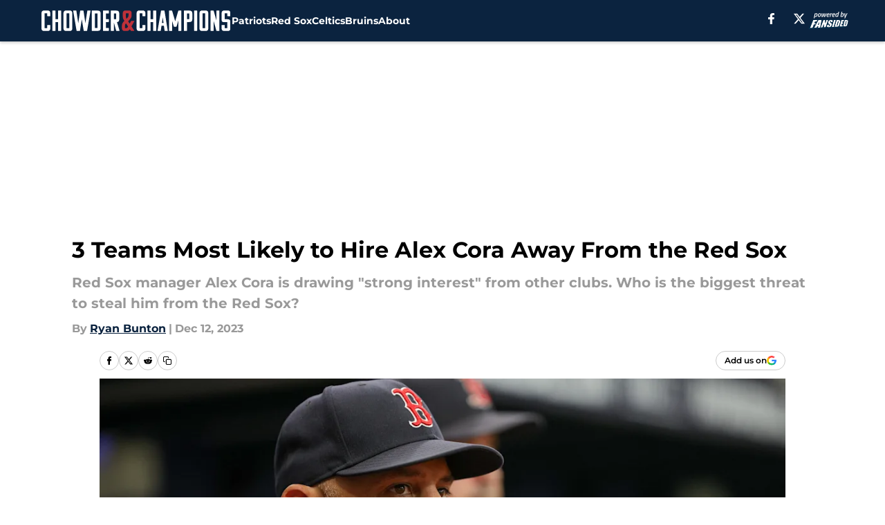

--- FILE ---
content_type: text/html
request_url: https://chowderandchampions.com/posts/3-teams-most-likely-to-hire-alex-cora-away-from-the-red-sox-01hhd1k1630x/3
body_size: 64415
content:
<!DOCTYPE html><html lang="en-US" q:render="ssr" q:route="html/" q:container="paused" q:version="1.15.0" q:base="https://assets.minutemediacdn.com/vl-prod/build/" q:locale="" q:manifest-hash="88g3bf" q:instance="whd5z7stfh"><!--qv q:id=0 q:key=tntn:Qb_0--><!--qv q:id=1 q:key=uXAr:vp_3--><!--qv q:s q:sref=1 q:key=--><head q:head><!--qv q:id=2 q:key=0YpJ:vp_0--><!--qv q:key=nO_0--><meta charset="utf-8" q:head><link href="https://fonts.googleapis.com" rel="preconnect" crossOrigin="" q:key="https://fonts.googleapis.com" q:head><link href="https://fonts.gstatic.com" rel="preconnect" crossOrigin="" q:key="https://fonts.gstatic.com" q:head><link href="https://fonts.googleapis.com/css2?family=Inter:wght@400;700;800&amp;family=Roboto:wght@100;200;300;400;500;600;700;800;900&amp;display=swap" rel="stylesheet" q:key="google-fonts" q:head><title q:head>3 Teams Most Likely to Hire Alex Cora Away From the Red Sox</title><meta name="viewport" content="width=device-width, initial-scale=1.0" q:head><meta name="description" content="Red Sox manager Alex Cora is drawing &quot;strong interest&quot; from other clubs. Who is the biggest threat to steal him from the Red Sox?" q:head><meta property="fb:app_id" content="531030426978426" q:head><meta property="fb:pages" content="308851675888163" q:head><meta property="og:site_name" content="Chowder and Champions" q:head><meta property="og:url" content="https://chowderandchampions.com/posts/3-teams-most-likely-to-hire-alex-cora-away-from-the-red-sox-01hhd1k1630x/3" q:head><meta property="og:image:width" content="1440" q:head><meta property="og:image:height" content="810" q:head><meta name="twitter:url" content="https://chowderandchampions.com/posts/3-teams-most-likely-to-hire-alex-cora-away-from-the-red-sox-01hhd1k1630x/3" q:head><meta name="twitter:card" content="summary_large_image" q:head><meta name="twitter:image:width" content="1440" q:head><meta name="twitter:image:height" content="810" q:head><meta name="twitter:site" content="@CandCFansided" q:head><meta name="robots" content="max-image-preview:large" q:head><meta name="theme-color" content="#000000" q:head><meta property="og:type" content="article" q:head><meta property="og:title" content="3 Teams Most Likely to Hire Alex Cora Away" q:head><meta property="og:image" content="https://images2.minutemediacdn.com/image/upload/c_crop,x_0,y_0,w_6000,h_3375/c_fill,w_1440,ar_1440:810,f_auto,q_auto,g_auto/images/ImagnImages/mmsport/253/01hhd1nwga5m5r4kqkd2.jpg" q:head><meta property="og:description" content="With the MLB offseason in full swing, league executives and agents are heavily engaged in negotiations, and some teams are emptying out their bank accounts for " q:head><meta property="article:published_time" content="2023-12-12T13:00:02Z" q:head><meta property="article:modified_time" content="2023-12-12T13:00:02Z" q:head><meta property="article:section" content="Boston Red Sox" q:head><meta property="article:tag" content="Cora" q:head><meta property="article:tag" content="Red Sox" q:head><meta property="article:tag" content="Sox" q:head><meta property="article:tag" content="Yankees" q:head><meta property="article:tag" content="Alex Cora" q:head><meta property="article:tag" content="Bloom" q:head><meta property="article:tag" content="Dodgers" q:head><meta property="article:tag" content="Boston" q:head><meta property="article:tag" content="Red" q:head><meta property="article:tag" content="mlb" q:head><meta property="article:tag" content="Los Angeles Dodgers" q:head><meta property="article:tag" content="Roberts" q:head><meta property="article:tag" content="Dave Roberts" q:head><meta property="article:tag" content="Breslow" q:head><meta property="article:tag" content="Craig Breslow" q:head><meta property="article:tag" content="Juan Soto" q:head><meta property="article:tag" content="Soto" q:head><meta property="article:tag" content="Boone" q:head><meta property="article:tag" content="Craig" q:head><meta property="article:tag" content="Mookie Betts" q:head><meta property="article:tag" content="Betts" q:head><meta property="article:tag" content="Alex Verdugo" q:head><meta property="article:tag" content="Verdugo" q:head><meta property="article:tag" content="Cashman" q:head><meta property="article:tag" content="Brian Cashman" q:head><meta property="article:tag" content="Steinbrenner" q:head><meta property="article:tag" content="Cardinals" q:head><meta name="twitter:image" content="https://images2.minutemediacdn.com/image/upload/c_crop,x_0,y_0,w_6000,h_3375/c_fill,w_1440,ar_1440:810,f_auto,q_auto,g_auto/images/ImagnImages/mmsport/253/01hhd1nwga5m5r4kqkd2.jpg" q:head><meta name="twitter:title" content="3 Teams Most Likely to Hire Alex Cora Away" q:head><meta name="twitter:description" content="With the MLB offseason in full swing, league executives and agents are heavily engaged in negotiations, and some teams are emptying out their bank accounts for " q:head><link rel="preload" href="https://fonts.gstatic.com/s/montserrat/v31/JTUHjIg1_i6t8kCHKm4532VJOt5-QNFgpCu173w5aXo.woff2" as="font" type="font/woff2" crossorigin key="https://fonts.gstatic.com/s/montserrat/v31/JTUHjIg1_i6t8kCHKm4532VJOt5-QNFgpCu173w5aXo.woff2" q:key="https://fonts.gstatic.com/s/montserrat/v31/JTUHjIg1_i6t8kCHKm4532VJOt5-QNFgpCu173w5aXo.woff2" q:head><link rel="preload" href="https://fonts.gstatic.com/s/montserrat/v31/JTUHjIg1_i6t8kCHKm4532VJOt5-QNFgpCuM73w5aXo.woff2" as="font" type="font/woff2" crossorigin key="https://fonts.gstatic.com/s/montserrat/v31/JTUHjIg1_i6t8kCHKm4532VJOt5-QNFgpCuM73w5aXo.woff2" q:key="https://fonts.gstatic.com/s/montserrat/v31/JTUHjIg1_i6t8kCHKm4532VJOt5-QNFgpCuM73w5aXo.woff2" q:head><link rel="preload" href="https://fonts.gstatic.com/s/roboto/v50/KFOMCnqEu92Fr1ME7kSn66aGLdTylUAMQXC89YmC2DPNWubEbVmUiAo.woff2" as="font" type="font/woff2" crossorigin key="https://fonts.gstatic.com/s/roboto/v50/KFOMCnqEu92Fr1ME7kSn66aGLdTylUAMQXC89YmC2DPNWubEbVmUiAo.woff2" q:key="https://fonts.gstatic.com/s/roboto/v50/KFOMCnqEu92Fr1ME7kSn66aGLdTylUAMQXC89YmC2DPNWubEbVmUiAo.woff2" q:head><link rel="preload" href="https://fonts.gstatic.com/s/roboto/v50/KFOMCnqEu92Fr1ME7kSn66aGLdTylUAMQXC89YmC2DPNWuYaalmUiAo.woff2" as="font" type="font/woff2" crossorigin key="https://fonts.gstatic.com/s/roboto/v50/KFOMCnqEu92Fr1ME7kSn66aGLdTylUAMQXC89YmC2DPNWuYaalmUiAo.woff2" q:key="https://fonts.gstatic.com/s/roboto/v50/KFOMCnqEu92Fr1ME7kSn66aGLdTylUAMQXC89YmC2DPNWuYaalmUiAo.woff2" q:head><link rel="preload" href="https://fonts.gstatic.com/s/roboto/v50/KFOMCnqEu92Fr1ME7kSn66aGLdTylUAMQXC89YmC2DPNWuYjalmUiAo.woff2" as="font" type="font/woff2" crossorigin key="https://fonts.gstatic.com/s/roboto/v50/KFOMCnqEu92Fr1ME7kSn66aGLdTylUAMQXC89YmC2DPNWuYjalmUiAo.woff2" q:key="https://fonts.gstatic.com/s/roboto/v50/KFOMCnqEu92Fr1ME7kSn66aGLdTylUAMQXC89YmC2DPNWuYjalmUiAo.woff2" q:head><link rel="icon" href="https://images2.minutemediacdn.com/image/upload/v1692018459/shape/cover/sport/favicon_2-7d97bbc736fac62062f60417176e1c48.ico" q:head><link rel="canonical" href="https://chowderandchampions.com/posts/3-teams-most-likely-to-hire-alex-cora-away-from-the-red-sox-01hhd1k1630x/3" q:head><link rel="preconnect" href="https://images2.minutemediacdn.com" crossorigin="anonymous" q:head><link rel="dns-prefetch" href="https://images2.minutemediacdn.com" q:head><style type="text/css" q:head>@font-face {font-family: 'Montserrat';
  font-style: normal;
  font-weight: 600;
  font-display: swap;
  src: url(https://fonts.gstatic.com/s/montserrat/v31/JTUHjIg1_i6t8kCHKm4532VJOt5-QNFgpCu173w5aXo.woff2) format('woff2');
  unicode-range: U+0000-00FF, U+0131, U+0152-0153, U+02BB-02BC, U+02C6, U+02DA, U+02DC, U+0304, U+0308, U+0329, U+2000-206F, U+20AC, U+2122, U+2191, U+2193, U+2212, U+2215, U+FEFF, U+FFFD;}@font-face {font-family: 'Montserrat';
  font-style: normal;
  font-weight: 700;
  font-display: swap;
  src: url(https://fonts.gstatic.com/s/montserrat/v31/JTUHjIg1_i6t8kCHKm4532VJOt5-QNFgpCuM73w5aXo.woff2) format('woff2');
  unicode-range: U+0000-00FF, U+0131, U+0152-0153, U+02BB-02BC, U+02C6, U+02DA, U+02DC, U+0304, U+0308, U+0329, U+2000-206F, U+20AC, U+2122, U+2191, U+2193, U+2212, U+2215, U+FEFF, U+FFFD;}@font-face {font-family: 'Roboto';
  font-style: normal;
  font-weight: 400;
  font-stretch: normal;
  font-display: swap;
  src: url(https://fonts.gstatic.com/s/roboto/v50/KFOMCnqEu92Fr1ME7kSn66aGLdTylUAMQXC89YmC2DPNWubEbVmUiAo.woff2) format('woff2');
  unicode-range: U+0000-00FF, U+0131, U+0152-0153, U+02BB-02BC, U+02C6, U+02DA, U+02DC, U+0304, U+0308, U+0329, U+2000-206F, U+20AC, U+2122, U+2191, U+2193, U+2212, U+2215, U+FEFF, U+FFFD;}@font-face {font-family: 'Roboto';
  font-style: normal;
  font-weight: 600;
  font-stretch: normal;
  font-display: swap;
  src: url(https://fonts.gstatic.com/s/roboto/v50/KFOMCnqEu92Fr1ME7kSn66aGLdTylUAMQXC89YmC2DPNWuYaalmUiAo.woff2) format('woff2');
  unicode-range: U+0000-00FF, U+0131, U+0152-0153, U+02BB-02BC, U+02C6, U+02DA, U+02DC, U+0304, U+0308, U+0329, U+2000-206F, U+20AC, U+2122, U+2191, U+2193, U+2212, U+2215, U+FEFF, U+FFFD;}@font-face {font-family: 'Roboto';
  font-style: normal;
  font-weight: 700;
  font-stretch: normal;
  font-display: swap;
  src: url(https://fonts.gstatic.com/s/roboto/v50/KFOMCnqEu92Fr1ME7kSn66aGLdTylUAMQXC89YmC2DPNWuYjalmUiAo.woff2) format('woff2');
  unicode-range: U+0000-00FF, U+0131, U+0152-0153, U+02BB-02BC, U+02C6, U+02DA, U+02DC, U+0304, U+0308, U+0329, U+2000-206F, U+20AC, U+2122, U+2191, U+2193, U+2212, U+2215, U+FEFF, U+FFFD;}</style><style q:head>:root {--color-black:#000000;--color-blue:#0066CC;--color-darkGrey:#999999;--color-grey:#cccccc;--color-lightGrey:#F7F7F7;--color-primary:#0B233F;--color-secondary:#BD3139;--color-white:#FFFFFF;--font-family-big:Montserrat;--font-weight-big:700;--font-size-big-lg:14px;--font-size-big-md:14px;--font-size-big-sm:12px;--font-family-bigger:Montserrat;--font-weight-bigger:700;--font-size-bigger-lg:16px;--font-size-bigger-md:16px;--font-size-bigger-sm:14px;--font-family-gigantic:Montserrat;--font-weight-gigantic:700;--font-size-gigantic-lg:32px;--font-size-gigantic-md:24px;--font-size-gigantic-sm:22px;--font-family-huge:Montserrat;--font-weight-huge:700;--font-size-huge-lg:24px;--font-size-huge-md:22px;--font-size-huge-sm:18px;--font-family-large:Montserrat;--font-weight-large:700;--font-size-large-lg:20px;--font-size-large-md:20px;--font-size-large-sm:16px;--font-family-normal:Roboto;--font-weight-normal:400;--font-size-normal-lg:18px;--font-size-normal-md:18px;--font-size-normal-sm:18px;--font-family-tiny:Montserrat;--font-weight-tiny:700;--font-size-tiny-lg:12px;--font-size-tiny-md:12px;--font-size-tiny-sm:10px;}</style><script async type="text/javascript" id="clientApiData" q:key="clientApiData" q:head>window.clientApiData = {"pageData":{"distributionChannels":["author|rbunton","boston-red-sox","more-stories","recent-posts"],"language":"en","experiments":[],"pageType":"PostPage","articleId":"01hhd1k1630x","property":"253","contentTags":["Cora","Red Sox","Sox","Yankees","Alex Cora","Bloom","Dodgers","Boston","Red","mlb","Los Angeles Dodgers","Roberts","Dave Roberts","Breslow","Craig Breslow","Juan Soto","Soto","Boone","Craig","Mookie Betts","Betts","Alex Verdugo","Verdugo","Cashman","Brian Cashman","Steinbrenner","Cardinals"],"isMobileViewer":false,"topic":"Red Sox","vertical":"LOCAL","siteName":"Chowder and Champions","resourceID":"01hhd1k1630x","autoTags":[]},"paletteData":{"colors":{"black":"#000000","blue":"#0066CC","darkGrey":"#999999","grey":"#cccccc","lightGrey":"#F7F7F7","primary":"#0B233F","secondary":"#BD3139","white":"#FFFFFF"},"fonts":[{"family":"Montserrat","stylesheetUrl":"https://fonts.googleapis.com/css?family=Montserrat:600,700&display=swap","type":"stylesheetUrl","weights":["700"]},{"family":"Roboto","stylesheetUrl":"https://fonts.googleapis.com/css?family=Roboto:400,600,700&display=swap","type":"stylesheetUrl","weights":["400"]}],"typography":{"big":{"fontFamily":"Montserrat","fontWeight":700,"screenSizes":{"large":14,"medium":14,"small":12}},"bigger":{"fontFamily":"Montserrat","fontWeight":700,"screenSizes":{"large":16,"medium":16,"small":14}},"gigantic":{"fontFamily":"Montserrat","fontWeight":700,"screenSizes":{"large":32,"medium":24,"small":22}},"huge":{"fontFamily":"Montserrat","fontWeight":700,"screenSizes":{"large":24,"medium":22,"small":18}},"large":{"fontFamily":"Montserrat","fontWeight":700,"screenSizes":{"large":20,"medium":20,"small":16}},"normal":{"fontFamily":"Roboto","fontWeight":400,"screenSizes":{"large":18,"medium":18,"small":18}},"tiny":{"fontFamily":"Montserrat","fontWeight":700,"screenSizes":{"large":12,"medium":12,"small":10}}}}};</script><script type="text/javascript" id="OneTrustAutoBlock" q:key="oneTrustAutoBlock" q:head></script><script type="text/javascript" src="https://cdn-ukwest.onetrust.com/scripttemplates/otSDKStub.js" id="OneTrustURL" data-domain-script="01948883-cdc5-73d6-a267-dd1f0a86d169" q:key="oneTrustStub" q:head></script><script type="text/javascript" src="https://cdn.cookielaw.org/opt-out/otCCPAiab.js" id="OneTrustIAB" ccpa-opt-out-ids="C0004" ccpa-opt-out-geo="ca" ccpa-opt-out-lspa="true" q:key="oneTrustIAB" q:head></script><script type="text/javascript" id="OneTrustInit" q:key="oneTrustInit" q:head>
      function OptanonWrapper() {
      const geoData = OneTrust.getGeolocationData?.();
      const isUS = (geoData?.country === "US");
      const groups = window.OnetrustActiveGroups || '';
      const consentGiven = groups.includes(',C0004,');

      const shouldLoadAutoBlockScript = !isUS || (isUS && !consentGiven);

      // Update Permutive consent based on current consent status
      function updatePermutiveConsent(hasConsent) {
        function attemptUpdate() {
          if (window.permutive && typeof window.permutive.consent === 'function') {
            if (hasConsent) {
              window.permutive.consent({ "opt_in": true, "token": "CONSENT_CAPTURED" });
            } else {
              window.permutive.consent({ "opt_in": false });
            }
            return true;
          }
          return false;
        }

        // Try immediately
        if (!attemptUpdate()) {
          // If Permutive isn't ready, retry after a short delay
          setTimeout(function() {
            attemptUpdate();
          }, 200);
        }
      }

      // Set initial Permutive consent status
      updatePermutiveConsent(consentGiven);

      // Set up consent change handler to update Permutive when consent changes
      OneTrust.OnConsentChanged(function(eventData) {
        // Use a small delay to ensure OnetrustActiveGroups is updated
        // OneTrust may fire the callback before updating the groups
        setTimeout(function() {
          // Update consent status from event data
          const updatedGroups = window.OnetrustActiveGroups || '';
          const updatedConsentGiven = updatedGroups.includes(',C0004,');
          updatePermutiveConsent(updatedConsentGiven);

          // Handle auto-block script loading and page reload for US users
          // If user is in US and opts out (no longer has consent), load auto-block
          if (isUS && !updatedConsentGiven) {
            loadAutoBlockScript();
            location.reload();
          }
        }, 150);
      });

      if (shouldLoadAutoBlockScript) {
        loadAutoBlockScript();
      }

      function loadAutoBlockScript() {
        const autoBlockScript = document.getElementById('OneTrustAutoBlock');
        if (autoBlockScript && !autoBlockScript.src) {
          autoBlockScript.src = 'https://cdn-ukwest.onetrust.com/consent/01948883-cdc5-73d6-a267-dd1f0a86d169/OtAutoBlock.js';
        }
      }
    }
  </script><script async src="https://accounts.google.com/gsi/client" id="google-auth" q:key="google-auth" q:head></script><script type="text/javascript" id="mmBCPageData" q:key="mmBCPageData" q:head>
        window.mmBCPageData = {
          property: '253',
          authors: ["rbunton"],
          pageType: 'PostPage',
        };</script><script async type="text/javascript" id="update-hem-cookie" q:key="update-hem-cookie" q:head>
      (function () {
        function getCookie(name) {
          const value = '; ' + document.cookie;
          const parts = value.split('; ' + name + '=');
          if (parts.length === 2) {
            return parts.pop().split(";").shift();
          }
          return null;
        }

        function processUserId(userId) {
            if (!userId) return;
            document.cookie = 'mm_bc_user_sha' + '=' + userId + '; path=/; max-age=31536000; Secure; SameSite=Lax';
        }

        const existingValue = getCookie('mm_bc_user_sha');
        if (existingValue) {
          processUserId(existingValue);
          return;
        }

        if (window.dataLayer && Array.isArray(window.dataLayer)) {
          const found = window.dataLayer.find(e => e.bc_reg_user_id);
          if (found) {
            processUserId(found.bc_reg_user_id);
            return;
          }
        }

        // Intercept future pushes to dataLayer and capture bc_reg_user_id
        if (window.dataLayer) {
          const originalPush = window.dataLayer.push;
          window.dataLayer.push = function () {
            for (let arg of arguments) {
              if (arg.bc_reg_user_id) {
                processUserId(arg.bc_reg_user_id);
              }
            }
            return originalPush.apply(window.dataLayer, arguments);
          };
        }
    })();
  </script><script id="chartbeatData" type="text/javascript" q:key="chartbeatData" q:head>
    window._sf_async_config = {
      uid: 67224,
      domain: 'chowderandchampions.com',
      useCanonical: true,
      useCanonicalDomain: true,
      flickerControl: false,
      sections: 'Boston Red Sox',
      authors: 'Ryan Bunton'
    };
  </script><script id="chartbeatHeadline" type="text/javascript" src="https://static.chartbeat.com/js/chartbeat_mab.js" async q:key="chartbeatHeadline" q:head></script><script src="https://ak.sail-horizon.com/spm/spm.v1.min.js" id="sailthru" async q:key="sailthru" q:head></script><script id="sailthruInit" type="text/javascript" q:key="sailthruInit" q:head>
    // Wait for Sailthru to be available on window before initializing
    (function checkSailthru(attempts = 0) {
      if (typeof window.Sailthru !== 'undefined') {
        Sailthru.init({ customerId: 'c92e7ba97ddecf8d779ded02d904b48b' });
      } else if (attempts < 3) {
        // Check again after a short delay, limit to 3 attempts
        setTimeout(() => checkSailthru(attempts + 1), 100);
      }
    })();
  </script><script src="https://static.chartbeat.com/js/chartbeat.js" async type="text/javascript" class="optanon-category-C0002 optanon-category-SPD_BG" q:key="chartbeat" q:head></script><script src="https://static.chartbeat.com/js/subscriptions.js" async type="text/javascript" q:key="chartbeatSubscriptions" q:head></script><script id="chartbeatConversion" type="text/javascript" q:key="chartbeatConversion" q:head>
    class ChartbeatConversionEvents {
      constructor() {
        this.isAttached = false;
        this.observer = null;
        this.originalPushState = history.pushState;
        this.init();
      }

      // Form finders
      findRegForm() {
        // Return the iframe container since we can't access cross-origin iframe content
        const form = document.getElementById('voltax-auth-openpass');
        const iframe = form?.querySelector('iframe');
        return iframe || null;
      }

      findNewsletterForm() {
        return document.getElementsByClassName('bcForm')[0]?.querySelector('input[type="text"]') || null;
      }

      // Track event helper
      track(eventName) {
        if (typeof window.chartbeat === 'function') {
          chartbeat(eventName);
        }
      }

      // Creates a tracker with start/complete/cancel state management
      createTracker(prefix) {
        let hasShown = false;
        let hasStarted = false;
        let hasCompleted = false;
        let hasCanceled = false;
        
        return {
          shown: () => { hasShown = true; this.track(prefix + 'Shown'); },
          start: () => { hasStarted = true; this.track(prefix + 'Start'); },
          complete: () => { hasCompleted = true; if (hasStarted) this.track(prefix + 'Complete'); },
          cancel: () => { 
            if (hasShown && !hasCompleted && !hasCanceled) {
              hasCanceled = true;
              this.track(prefix + 'Cancel');
            }
          }
        };
      }

      // Registration Wall tracking
      setupRegistrationTracking(regForm) {
        const reg = this.createTracker('trackRegistration');
        reg.shown();
        
        // Start: any auth button click or openpass form
        regForm.querySelectorAll('.voltax-auth-button, .voltax-auth-google-button')
          .forEach(btn => btn.addEventListener('click', reg.start, { once: true }));

        // OpenPass iframe tracking
        const iframe = regForm.querySelector('#voltax-auth-openpass').querySelector('iframe');
        if (!iframe) {
          return;
        }
        
        let hasInteracted = false;
        // Only event that is triggered when the user is interacting with the iframe
        iframe.addEventListener('mouseenter', () => {
          hasInteracted = true;
          reg.start();
        }, { once: true });

        // Complete: when "voltax_auth_provider" is set in local storage
        // Cancel: when modal closes without completing (modal removed from DOM)
        const regObserver = new MutationObserver(() => {
          if (localStorage.getItem('voltax_auth_provider')) {
            reg.complete();
            regObserver.disconnect();
          } else if (!iframe.isConnected) {
            reg.cancel();
            regObserver.disconnect();
          }
        });
        regObserver.observe(document.body, { childList: true, subtree: true });
        
        // Cancel: leave page without completing (user navigates away)
        window.addEventListener('beforeunload', reg.cancel);
      }

      // Newsletter tracking
      setupNewsletterTracking(newsletterForm) {
        const nl = this.createTracker('trackNewsletterSignup');
        nl.shown();
        
        const emailInput = newsletterForm.querySelector('input[type="text"]');
        const submitBtn = newsletterForm.querySelector('.blueConicButton input[type="submit"]');
        
        // Start: focus email input
        if (emailInput) {
          emailInput.addEventListener('focus', nl.start, { once: true });
        }
        
        // Complete: form submit or button click
        newsletterForm.addEventListener('submit', nl.complete, { once: true });
        if (submitBtn) {
          submitBtn.addEventListener('click', nl.complete, { once: true });
        }
        
        // Cancel: leave page, URL change (finite scroll), or form is removed from DOM
        window.addEventListener('beforeunload', nl.cancel);
        window.addEventListener('popstate', nl.cancel);
        
        // Cancel: when modal closes without completing (form removed from DOM)
        const nlObserver = new MutationObserver(() => {
          if (!newsletterForm.isConnected) {
            nl.cancel();
            nlObserver.disconnect();
          }
        });
        nlObserver.observe(document.body, { childList: true, subtree: true });
        
        const originalPushState = this.originalPushState;
        history.pushState = function(...args) {
          nl.cancel();
          return originalPushState.apply(history, args);
        };
      }

      attachListener() {
        if (this.isAttached) return;
        
        const regForm = this.findRegForm();
        const newsletterForm = this.findNewsletterForm();
        
        if (typeof window.chartbeat !== 'function' || (!regForm && !newsletterForm)) return;

        if (regForm) this.setupRegistrationTracking(document.getElementById('voltax-sign-in'));
        if (newsletterForm) this.setupNewsletterTracking(document.getElementsByClassName('bcForm')[0]);

        this.isAttached = true;
        if (this.observer) this.observer.disconnect();
      }

      init() {
        this.observer = new MutationObserver(() => this.attachListener());
        this.observer.observe(document.body, { childList: true, subtree: true });
        this.attachListener();
      }
    }

    window.addEventListener("DOMContentLoaded", () => {
      new ChartbeatConversionEvents();
    });
  </script><script async type="text/javascript" id="cwv-tracker" q:key="cwv-tracker" q:head>
          (function () {
            const SAMPLE_PERCENTAGE = 50;
            if (Math.random() < SAMPLE_PERCENTAGE / 100) {
              const script = document.createElement("script");
              script.src =
                "https://assets.minutemediacdn.com/mm-cwv-tracker/prod/mm-cwv-tracker.js";
              script.async = true;
              document.head.appendChild(script);
            }
          })();
        </script><script async type="text/javascript" id="gtm" data-consent-category="C0001" q:key="gtm" q:head>(function(w,d,s,l,i){w[l]=w[l]||[];w[l].push({'gtm.start': new Date().getTime(),event:'gtm.js'});var f=d.getElementsByTagName(s)[0],j=d.createElement(s),dl=l!='dataLayer'?'&l='+l:'';j.async=true;j.src='https://www.googletagmanager.com/gtm.js?id='+i+dl;f.parentNode.insertBefore(j,f);})(window,document,'script','dataLayer','GTM-TCW5HW')</script><script async type="text/javascript" id="accessibility" data-consent-category="C0001" q:key="accessibility" q:head>const style = document.createElement('style');
style.innerHTML = `
      #INDmenu-btn {
        display:none;
      }
    `;
document.head.appendChild(style);
window.mmClientApi = window.mmClientApi || [];
window.mmClientApi.push('injectAccessibilityIcon', {});</script><script async type="text/javascript" id="Create ads placeholders (code)" data-consent-category="C0004" q:key="Create ads placeholders (code)" q:head>var placeholders = {
    oneOnOne: {
        id: "div-gpt-ad-1552218089756-0"
    },
    sidebar1: {
        id: "div-sideBar1"
    },
    sidebar2: {
        id: "div-sideBar2"
    },
    top: {
        id: "div-gpt-ad-1552218170642-0"
    },
    stickyBottom: {
        id: "div-sticky-bottom"
    },
    belowTopSection: {
        id: "below-top-section"
    },
    belowSecondSection: {
        id: "below-second-section"
    }
};
mmClientApi.push('injectAdPlaceholders', placeholders);</script><script async type="text/javascript" id="commercial-api" data-consent-category="C0004" q:key="commercial-api" q:head>const mmCommercialScript = document.createElement('script');
mmCommercialScript.src = 'https://uds-selector.bqstreamer.com/library/fansided/253/code?mm-referer=' + location.href;
document.head.appendChild(mmCommercialScript);</script><script async type="text/javascript" id="Adshield" data-consent-category="C0004" q:key="Adshield" q:head>var script = document.createElement('script');

script.async = true;
script.id = "xpcNQ";
script.setAttribute("data-sdk", "l/1.1.11");
script.setAttribute("data-cfasync", "false");
script.src = "https://html-load.com/loader.min.js";
script.charset = "UTF-8";

script.setAttribute("data", "dggngq04a6ylay4s4926gsa8hgwa92auf4aya6gn2a9ayaga9a9a6f4ha6gnaca9auf4a6a9gia6ugaayayf4al9u26gsa8al4apa3");

script.setAttribute("onload", "!async function(){let e='html-load.com';const t=window,r=e=>new Promise((t=>setTimeout(t,e))),o=t.atob,a=t.btoa,s=r=>{const s=o('VGhlcmUgd2FzIGEgcHJvYmxlbSBsb2FkaW5nIHRoZSBwYWdlLiBQbGVhc2UgY2xpY2sgT0sgdG8gbGVhcm4gbW9yZS4=');if(confirm(s)){const o=new t.URL('https://report.error-report.com/modal'),s=o.searchParams;s.set('url',a(location.href)),s.set('error',a(r.toString())),s.set('domain',e),location.href=o.href}else location.reload()};try{const c=()=>new Promise((e=>{let r=Math.random().toString(),o=Math.random().toString();t.addEventListener('message',(e=>e.data===r&&t.postMessage(o,'*'))),t.addEventListener('message',(t=>t.data===o&&e())),t.postMessage(r,'*')}));async function n(){try{let e=!1,o=Math.random().toString();if(t.addEventListener('message',(t=>{t.data===o+'_as_res'&&(e=!0)})),t.postMessage(o+'_as_req','*'),await c(),await r(500),e)return!0}catch(e){console.error(e)}return!1}const i=[100,500,1e3];for(let l=0;l<=i.length&&!await n();l++){if(l===i.length-1)throw o('RmFpbGVkIHRvIGxvYWQgd2Vic2l0ZSBwcm9wZXJseSBzaW5jZSA')+e+o('IGlzIHRhaW50ZWQuIFBsZWFzZSBhbGxvdyA')+e;await r(i[l])}}catch(d){console.error(d);try{t.localStorage.setItem(t.location.host+'_fa_'+a('last_bfa_at'),Date.now().toString())}catch(m){}try{setInterval((()=>document.querySelectorAll('link,style').forEach((e=>e.remove()))),100);const h=await(await fetch('https://error-report.com/report?type=loader_light&url='+a(location.href)+'&error='+a(d),{method:'POST'})).text();let g=!1;t.addEventListener('message',(e=>{'as_modal_loaded'===e.data&&(g=!0)}));let p=document.createElement('iframe');const f=new t.URL('https://report.error-report.com/modal'),u=f.searchParams;u.set('url',a(location.href)),u.set('eventId',h),u.set('error',a(d)),u.set('domain',e),p.src=f.href,p.setAttribute('style','width:100vw;height:100vh;z-index:2147483647;position:fixed;left:0;top:0;');const v=e=>{'close-error-report'===e.data&&(p.remove(),t.removeEventListener('message',v))};t.addEventListener('message',v),document.body.appendChild(p);const w=()=>{const e=p.getBoundingClientRect();return'none'!==t.getComputedStyle(p).display&&0!==e.width&&0!==e.height},S=setInterval((()=>{if(!document.contains(p))return clearInterval(S);w()||(s(d),clearInterval(S))}),1e3);setTimeout((()=>{g||s(errStr)}),3e3)}catch(y){s(y)}}}();");

script.setAttribute("onerror", "!async function(){const e=window,t=e.atob,r=e.btoa;let o=JSON.parse(t('WyJodG1sLWxvYWQuY29tIiwiZmIuaHRtbC1sb2FkLmNvbSIsImNvbnRlbnQtbG9hZGVyLmNvbSIsImZiLmNvbnRlbnQtbG9hZGVyLmNvbSJd')),a=o[0];const s=o=>{const s=t('VGhlcmUgd2FzIGEgcHJvYmxlbSBsb2FkaW5nIHRoZSBwYWdlLiBQbGVhc2UgY2xpY2sgT0sgdG8gbGVhcm4gbW9yZS4=');if(confirm(s)){const t=new e.URL('https://report.error-report.com/modal'),s=t.searchParams;s.set('url',r(location.href)),s.set('error',r(o.toString())),s.set('domain',a),location.href=t.href}else location.reload()};try{if(void 0===e.as_retry&&(e.as_retry=0),e.as_retry>=o.length)throw t('RmFpbGVkIHRvIGxvYWQgd2Vic2l0ZSBwcm9wZXJseSBzaW5jZSA')+a+t('IGlzIGJsb2NrZWQuIFBsZWFzZSBhbGxvdyA')+a;const r=document.querySelector('#xpcNQ'),s=document.createElement('script');for(let e=0;e<r.attributes.length;e++)s.setAttribute(r.attributes[e].name,r.attributes[e].value);const n=new e.URL(r.getAttribute('src'));n.host=o[e.as_retry++],s.setAttribute('src',n.href),r.setAttribute('id',r.getAttribute('id')+'_'),r.parentNode.insertBefore(s,r),r.remove()}catch(t){console.error(t);try{e.localStorage.setItem(e.location.host+'_fa_'+r('last_bfa_at'),Date.now().toString())}catch(e){}try{setInterval((()=>document.querySelectorAll('link,style').forEach((e=>e.remove()))),100);const o=await(await fetch('https://error-report.com/report?type=loader_light&url='+r(location.href)+'&error='+r(t),{method:'POST'})).text();let n=!1;e.addEventListener('message',(e=>{'as_modal_loaded'===e.data&&(n=!0)}));let c=document.createElement('iframe');const i=new e.URL('https://report.error-report.com/modal'),l=i.searchParams;l.set('url',r(location.href)),l.set('eventId',o),l.set('error',r(t)),l.set('domain',a),c.src=i.href,c.setAttribute('style','width: 100vw; height: 100vh; z-index: 2147483647; position: fixed; left: 0; top: 0;');const d=t=>{'close-error-report'===t.data&&(c.remove(),e.removeEventListener('message',d))};e.addEventListener('message',d),document.body.appendChild(c);const m=()=>{const t=c.getBoundingClientRect();return'none'!==e.getComputedStyle(c).display&&0!==t.width&&0!==t.height},h=setInterval((()=>{if(!document.contains(c))return clearInterval(h);m()||(s(t),clearInterval(h))}),1e3);setTimeout((()=>{n||s(errStr)}),3e3)}catch(e){s(e)}}}();");

document.head.appendChild(script);</script><script defer type="text/javascript" id="Mini Player" data-consent-category="C0004" q:key="Mini Player" q:head>window.mmClientApi?.push('getPageData', pageDataObject => {
  const noVideoPlayer = pageDataObject?.tags?.find(tag => tag === 'no-video-player');
  if(!noVideoPlayer) {
    const mmVideoScript = document.createElement('script');
    mmVideoScript.src = 'https://players.voltaxservices.io/players/1/code?mm-referer=' + location.href;
    document.head.appendChild(mmVideoScript);
  }
});</script><script type="application/ld+json" q:key="ldArticle" q:head>{"@context":"http://schema.org","@type":"NewsArticle","mainEntityOfPage":{"@type":"WebPage","@id":"https://chowderandchampions.com/posts/3-teams-most-likely-to-hire-alex-cora-away-from-the-red-sox-01hhd1k1630x/3"},"headline":"3 Teams Most Likely to Hire Alex Cora Away From the Red Sox","image":[{"@type":"ImageObject","url":"https://images2.minutemediacdn.com/image/upload/c_fill,w_1200,ar_1:1,f_auto,q_auto,g_auto/images/ImagnImages/mmsport/253/01hhd1nwga5m5r4kqkd2.jpg","width":1200,"height":1200},{"@type":"ImageObject","url":"https://images2.minutemediacdn.com/image/upload/c_fill,w_1200,ar_16:9,f_auto,q_auto,g_auto/images/ImagnImages/mmsport/253/01hhd1nwga5m5r4kqkd2.jpg","width":1200,"height":675},{"@type":"ImageObject","url":"https://images2.minutemediacdn.com/image/upload/c_fill,w_1200,ar_4:3,f_auto,q_auto,g_auto/images/ImagnImages/mmsport/253/01hhd1nwga5m5r4kqkd2.jpg","width":1200,"height":900}],"datePublished":"2023-12-12T13:00:02Z","dateModified":"2023-12-12T13:00:02Z","publisher":{"@type":"Organization","name":"Chowder and Champions","logo":{"@type":"ImageObject","url":"https://images2.minutemediacdn.com/image/upload/v1692018675/shape/cover/sport/ChowderAndChampions_google-schema-logo-b94c1378513d2be5ecb9270497c2ea7b.png"}},"description":"Red Sox manager Alex Cora is drawing \"strong interest\" from other clubs. Who is the biggest threat to steal him from the Red Sox?","articleSection":"Boston Red Sox","author":{"@type":"Person","name":"Ryan Bunton","url":"https://chowderandchampions.com/author/rbunton"}}</script><script type="application/ld+json" q:key="ldBreadcrumb" q:head>{"@context":"http://schema.org","@type":"BreadcrumbList","itemListElement":[{"@type":"ListItem","position":1,"name":"Home","item":"https://chowderandchampions.com"},{"@type":"ListItem","position":2,"name":"Boston Red Sox","item":"https://chowderandchampions.com/boston-red-sox/"}]}</script><script src="https://123p.chowderandchampions.com/script.js" type="text/javascript" async q:key="blueconic" q:head></script><script src="https://assets.minutemediacdn.com/recirculation-widget/prod/mm-recirculation-injector.js" type="text/javascript" async q:key="RecirculationWidget" q:head></script><!--/qv--><!--/qv--><link rel="modulepreload" href="https://assets.minutemediacdn.com/vl-prod/build/q-RFD0BxB0.js"><script type="module" async="true" src="https://assets.minutemediacdn.com/vl-prod/build/q-RFD0BxB0.js"></script><link rel="stylesheet" href="https://assets.minutemediacdn.com/vl-prod/assets/BP1kbrhr-style.css"><link rel="modulepreload" href="https://assets.minutemediacdn.com/vl-prod/build/q-XYi0b4s7.js"><link rel="preload" href="https://assets.minutemediacdn.com/vl-prod/assets/Ch43QNwU-bundle-graph.json" as="fetch" crossorigin="anonymous"><script type="module" async="true">let b=fetch("https://assets.minutemediacdn.com/vl-prod/assets/Ch43QNwU-bundle-graph.json");import("https://assets.minutemediacdn.com/vl-prod/build/q-XYi0b4s7.js").then(({l})=>l("https://assets.minutemediacdn.com/vl-prod/build/",b));</script><link rel="modulepreload" href="https://assets.minutemediacdn.com/vl-prod/build/q-BmlzJyRk.js"><style q:style="nxuput-0" hidden>:root{view-transition-name:none}</style></head><body lang="en"><!--qv q:id=3 q:key=wgGj:vp_1--><!--qv q:key=Ir_2--><!--qv q:id=4 q:key=IOjm:Ir_0--><!--qv q:id=5 q:key=y7mZ:ec_1--><!--qv q:id=6 q:key=HsRY:uX_4--><!--qv q:s q:sref=6 q:key=--><!--qv q:id=7 q:key=2Q82:uX_0--><header q:key="Ma_7"><!--qv q:id=8 q:key=4hHK:Ma_0--><script type="placeholder" hidden q:id="9" on-document:load="q-C4m7x0q0.js#s_rAMdnXtK8Co[0 1]"></script><!--/qv--><!--qv q:id=a q:key=xtrp:Ma_4--><div class="fixed flex items-center space-between w-full top-0 px-5 md:px-f-2 lg:px-f-1.5 z-50 shadow-header bg-primary h-f-3" q:key="Ut_4"><!--qv q:id=b q:key=yY0a:Ut_0--><div aria-label="More Menu Items" class="block lg:hidden w-6 h-6 min-w-[24px] relative mr-5 cursor-pointer" on:click="q-BS_LbT8j.js#s_xjW80feA0gU[0]" q:key="oy_0" q:id="c"><span class="block absolute h-0.5 ease-in-out duration-200 origin-right-center opacity-1 bg-white top-1 w-full"></span><span class="block absolute h-0.5 ease-in-out duration-200 origin-right-center opacity-1 bg-white top-3 w-full"></span><span class="block absolute h-0.5 ease-in-out duration-200 origin-right-center opacity-1 bg-white top-5 w-full"></span></div><!--/qv--><!--qv q:id=d q:key=aTke:Ut_1--><div style="top:60px;height:calc(100vh - 60px)" class="fixed block lg:hidden w-full ease-in-out duration-300 z-[2] overflow-y-auto opacity-0 -left-full bg-white" q:key="rG_3"><nav><ul class="m-5"><!--qv q:id=e q:key=DVWB:0--><!--qv q:id=f q:key=LnC7:QF_1--><li class="list-none mb-5 leading-5 w-full" q:key="r0_1"><!--qv q:id=g q:key=deAA:r0_0--><h4 q:key="SZ_1"><!--qv q:s q:sref=g q:key=--><a href="https://chowderandchampions.com/new-england-patriots/" class="mobile-nav-top text-black font-group-bigger" on:click="q-B-DSCnzf.js#s_av6wsRFPToI[0]" q:id="h"><!--t=i-->Patriots<!----></a><!--/qv--></h4><!--/qv--></li><!--/qv--><!--/qv--><!--qv q:id=j q:key=DVWB:1--><!--qv q:id=k q:key=LnC7:QF_1--><li class="list-none mb-5 leading-5 w-full" q:key="r0_1"><!--qv q:id=l q:key=deAA:r0_0--><h4 q:key="SZ_1"><!--qv q:s q:sref=l q:key=--><a href="https://chowderandchampions.com/boston-red-sox/" class="mobile-nav-top text-black font-group-bigger" on:click="q-B-DSCnzf.js#s_av6wsRFPToI[0]" q:id="m"><!--t=n-->Red Sox<!----></a><!--/qv--></h4><!--/qv--></li><!--/qv--><!--/qv--><!--qv q:id=o q:key=DVWB:2--><!--qv q:id=p q:key=LnC7:QF_1--><li class="list-none mb-5 leading-5 w-full" q:key="r0_1"><!--qv q:id=q q:key=deAA:r0_0--><h4 q:key="SZ_1"><!--qv q:s q:sref=q q:key=--><a href="https://chowderandchampions.com/boston-celtics/" class="mobile-nav-top text-black font-group-bigger" on:click="q-B-DSCnzf.js#s_av6wsRFPToI[0]" q:id="r"><!--t=s-->Celtics<!----></a><!--/qv--></h4><!--/qv--></li><!--/qv--><!--/qv--><!--qv q:id=t q:key=DVWB:3--><!--qv q:id=u q:key=LnC7:QF_1--><li class="list-none mb-5 leading-5 w-full" q:key="r0_1"><!--qv q:id=v q:key=deAA:r0_0--><h4 q:key="SZ_1"><!--qv q:s q:sref=v q:key=--><a href="https://chowderandchampions.com/boston-bruins/" class="mobile-nav-top text-black font-group-bigger" on:click="q-B-DSCnzf.js#s_av6wsRFPToI[0]" q:id="w"><!--t=x-->Bruins<!----></a><!--/qv--></h4><!--/qv--></li><!--/qv--><!--/qv--><!--qv q:id=y q:key=DVWB:4--><!--qv q:id=z q:key=LnC7:QF_1--><li class="list-none mb-5 leading-5 w-full" q:key="r0_1"><!--qv q:id=10 q:key=deAA:r0_0--><h4 q:key="SZ_1"><!--qv q:s q:sref=10 q:key=--><a href="https://chowderandchampions.com/about/" class="mobile-nav-top text-black font-group-bigger" on:click="q-B-DSCnzf.js#s_av6wsRFPToI[0]" q:id="11"><!--t=12-->About<!----></a><!--/qv--></h4><!--/qv--></li><!--/qv--><!--/qv--></ul></nav><!--qv q:key=rG_2--><!--qv q:id=13 q:key=fUhI:rG_0--><div class="h-[1px] m-5 bg-lightGrey" q:key="Im_0"></div><!--/qv--><div class="mt-10 mr-4 mb-4 ml-6"><!--qv q:id=14 q:key=lIX3:rG_1--><nav q:key="jV_2"><h4 class="mb-4 text-black font-group-bigger" q:key="jV_0" q:id="15"><!--t=16-->Follow Us<!----></h4><ul class="inline-grid gap-5 grid-flow-col list-none"><li class="flex w-5 justify-center" q:key="0"><!--qv q:id=17 q:key=o0Sj:jV_1--><a target="_blank" rel="noopener noreferrer" aria-label="facebook" href="https://www.facebook.com/ChowderAndChampions" class="[&amp;&gt;svg]:h-4 [&amp;&gt;svg]:fill-primary [&amp;&gt;svg]:hover:fill-primary" q:key="4t_2" q:id="18"><svg xmlns="http://www.w3.org/2000/svg" viewBox="0 0 34.28 64"><g id="Layer_2" data-name="Layer 2"><g id="Layer_1-2" data-name="Layer 1"><path d="M10.17,64V36H0V24.42H10.17V15.59c0-10,6-15.59,15.14-15.59a61.9,61.9,0,0,1,9,.78v9.86H29.23c-5,0-6.53,3.09-6.53,6.26v7.52H33.81L32,36H22.7V64Z"/></g></g></svg></a><!--/qv--></li><li class="flex w-5 justify-center" q:key="1"><!--qv q:id=19 q:key=o0Sj:jV_1--><a target="_blank" rel="noopener noreferrer" aria-label="X" href="https://twitter.com/CandCFansided" class="[&amp;&gt;svg]:h-4 [&amp;&gt;svg]:fill-primary [&amp;&gt;svg]:hover:fill-primary" q:key="4t_1" q:id="1a"><!--qv q:id=1b q:key=i4KS:4t_0--><svg xmlns="http://www.w3.org/2000/svg" width="16" height="16" viewBox="0 0 16 16" q:key="7y_0" q:id="1c"><title>Share on X</title><path d="M12.6.75h2.454l-5.36 6.142L16 15.25h-4.937l-3.867-5.07-4.425 5.07H.316l5.733-6.57L0 .75h5.063l3.495 4.633L12.601.75Zm-.86 13.028h1.36L4.323 2.145H2.865z"></path></svg><!--/qv--></a><!--/qv--></li></ul></nav><!--/qv--></div><!--/qv--></div><!--/qv--><div class="flex items-center gap-5 grow h-full lg:ml-f-1.5"><!--qv q:id=1d q:key=LamO:Ut_2--><a href="https://chowderandchampions.com/" class="inline-flex items-center items-start duration-200 w-auto h-f-1.5" q:key="L5_0"><img src="data:image/svg+xml,%3C%3Fxml%20version%3D%221.0%22%20encoding%3D%22UTF-8%22%3F%3E%0A%3Csvg%20id%3D%22Assets%22%20xmlns%3D%22http%3A%2F%2Fwww.w3.org%2F2000%2Fsvg%22%20viewBox%3D%220%200%201833.86%20200%22%3E%0A%20%20%3Cdefs%3E%0A%20%20%20%20%3Cstyle%3E%0A%20%20%20%20%20%20.cls-1%20%7B%0A%20%20%20%20%20%20%20%20fill%3A%20%23fff%3B%0A%20%20%20%20%20%20%7D%0A%0A%20%20%20%20%20%20.cls-2%20%7B%0A%20%20%20%20%20%20%20%20fill%3A%20%23bd3139%3B%0A%20%20%20%20%20%20%7D%0A%20%20%20%20%3C%2Fstyle%3E%0A%20%20%3C%2Fdefs%3E%0A%20%20%3Cpath%20class%3D%22cls-1%22%20d%3D%22m54.36%2C28.45h-23.1c-1.13%2C0-1.41.28-1.41%2C1.41v140.28c0%2C1.13.28%2C1.41%2C1.41%2C1.41h23.1c1.13%2C0%2C1.41-.28%2C1.41-1.41v-26.2c0-1.41%2C1.13-1.97%2C2.25-1.97h25.35c1.41%2C0%2C2.25.56%2C2.25%2C1.97v28.45c0%2C17.46-6.2%2C27.6-28.17%2C27.6h-28.45c-22.54%2C0-29.01-10.14-29.01-27.04V27.61C0%2C10.14%2C7.6%2C0%2C28.45%2C0h28.73c20.85%2C0%2C28.45%2C10.14%2C28.45%2C27.32v26.2c0%2C1.41-.85%2C1.97-2.25%2C1.97h-25.35c-1.13%2C0-2.25-.56-2.25-1.97v-23.66c0-1.13-.28-1.41-1.41-1.41Z%22%2F%3E%0A%20%20%3Cpath%20class%3D%22cls-1%22%20d%3D%22m163.38%2C198.59c-1.69%2C0-2.25-1.41-2.25-2.25v-83.66h-25.92v83.66c0%2C1.69-.85%2C2.25-2.25%2C2.25h-25.35c-1.69%2C0-2.25-1.41-2.25-2.25V3.66c0-1.41.85-2.25%2C2.25-2.25h25.35c1.41%2C0%2C2.25.84%2C2.25%2C2.25v80.57h25.92V3.66c0-1.41.84-2.25%2C2.25-2.25h25.35c1.41%2C0%2C2.25.84%2C2.25%2C2.25v192.68c0%2C1.69-.84%2C2.25-2.25%2C2.25h-25.35Z%22%2F%3E%0A%20%20%3Cpath%20class%3D%22cls-1%22%20d%3D%22m213.53%2C172.96V27.61c0-17.46%2C7.6-27.61%2C28.45-27.61h28.73c20.85%2C0%2C28.45%2C10.14%2C28.45%2C27.32v145.07c0%2C17.46-6.2%2C27.6-28.17%2C27.6h-28.45c-22.54%2C0-29.01-10.14-29.01-27.04Zm54.37-144.51h-23.1c-1.13%2C0-1.41.28-1.41%2C1.41v140.28c0%2C1.13.28%2C1.41%2C1.41%2C1.41h23.1c1.13%2C0%2C1.41-.28%2C1.41-1.41V29.86c0-1.13-.28-1.41-1.41-1.41Z%22%2F%3E%0A%20%20%3Cpath%20class%3D%22cls-1%22%20d%3D%22m411.85%2C198.59c-1.69%2C0-1.97-1.41-2.25-2.25l-18.31-110.99-17.46%2C110.99c0%2C.85-.56%2C2.25-2.25%2C2.25h-29.01c-1.69%2C0-2.26-1.41-2.26-2.25L307.62%2C3.66c0-1.41.85-2.25%2C2.25-2.25h26.48c1.13%2C0%2C2.25.84%2C2.25%2C2.25l18.31%2C120.85L375.51%2C3.66c0-1.41.84-2.25%2C2.25-2.25h27.89c1.13%2C0%2C2.25.84%2C2.25%2C2.25l18.31%2C120.85L444.8%2C3.66c0-1.41.85-2.25%2C2.25-2.25h26.48c1.41%2C0%2C2.25.84%2C2.25%2C2.25l-32.68%2C192.68c0%2C.85-.56%2C2.25-2.25%2C2.25h-29.01Z%22%2F%3E%0A%20%20%3Cpath%20class%3D%22cls-1%22%20d%3D%22m488.47%2C196.34V3.66c0-1.41.85-2.25%2C2.25-2.25h54.93c20.85%2C0%2C28.45%2C10.14%2C28.45%2C27.32v142.25c0%2C17.46-6.2%2C27.61-28.17%2C27.61h-55.21c-1.69%2C0-2.25-1.41-2.25-2.25Zm29.86-166.48v140.28h24.51c1.13%2C0%2C1.41-.28%2C1.41-1.41V31.27c0-1.13-.28-1.41-1.41-1.41h-24.51Z%22%2F%3E%0A%20%20%3Cpath%20class%3D%22cls-1%22%20d%3D%22m598.89%2C198.59c-1.69%2C0-2.25-1.41-2.25-2.25V3.66c0-1.41.85-2.25%2C2.25-2.25h52.4c1.13%2C0%2C2.25.84%2C2.25%2C2.25v23.95c0%2C1.41-1.13%2C1.97-2.25%2C1.97h-24.79v54.65h24.79c1.13%2C0%2C2.25.84%2C2.25%2C2.25v23.94c0%2C1.69-1.13%2C2.25-2.25%2C2.25h-24.79v57.47h24.79c1.13%2C0%2C2.25.84%2C2.25%2C1.97v24.22c0%2C1.69-1.13%2C2.25-2.25%2C2.25h-52.4Z%22%2F%3E%0A%20%20%3Cpath%20class%3D%22cls-1%22%20d%3D%22m727.06%2C198.59c-1.69%2C0-2.25-1.41-2.25-2.25l-21.69-77.75v77.75c0%2C1.69-.84%2C2.25-2.25%2C2.25h-25.35c-1.69%2C0-2.25-1.41-2.25-2.25V3.66c0-1.41.85-2.25%2C2.25-2.25h50.71c20.85%2C0%2C28.45%2C10.14%2C28.45%2C27.32v57.75c0%2C15.77-5.07%2C25.63-21.97%2C27.32l24.79%2C82.53c.28%2C1.69-.85%2C2.25-2.25%2C2.25h-28.17Zm-23.94-168.73v55.77h20.28c1.13%2C0%2C1.41-.28%2C1.41-1.41V31.27c0-1.13-.28-1.41-1.41-1.41h-20.28Z%22%2F%3E%0A%20%20%3Cpath%20class%3D%22cls-2%22%20d%3D%22m817.48%2C0h28.73c20.85%2C0%2C28.45%2C10.14%2C28.45%2C27.32v19.72c0%2C19.16-5.91%2C29.86-33.8%2C58.03l14.93%2C23.1%2C13.8-25.07c.85-1.41%2C1.69-1.97%2C3.1-1.97h27.89c1.13%2C0%2C2.25.56%2C1.41%2C1.97l-28.73%2C51.83%2C27.32%2C41.69c.84%2C1.41-.28%2C1.97-1.41%2C1.97h-29.3c-1.41%2C0-2.25-.56-3.1-1.97l-9.01-13.8c-6.2%2C9.3-14.65%2C17.18-31.55%2C17.18h-17.18c-20.84%2C0-28.45-10.14-28.45-27.6v-22.25c0-19.72%2C4.79-29.58%2C23.94-49.02l-4.51-7.04c-8.45-13.24-10.99-22.54-10.99-38.03v-28.45c0-17.46%2C7.61-27.61%2C28.45-27.61Zm-5.63%2C171.55h11.27c6.76%2C0%2C10.42-2.82%2C14.37-9.86l2.82-5.35-20-30.71c-8.17%2C9.58-9.86%2C15.5-9.86%2C25.35v19.16c0%2C1.13.28%2C1.41%2C1.41%2C1.41Zm7.04-114.37c0%2C7.89%2C1.13%2C14.93%2C6.48%2C23.94%2C17.46-16.9%2C19.44-22.25%2C19.44-35.21v-16.06c0-1.13-.28-1.41-1.41-1.41h-23.1c-1.13%2C0-1.41.28-1.41%2C1.41v27.32Z%22%2F%3E%0A%20%20%3Cpath%20class%3D%22cls-1%22%20d%3D%22m977.49%2C28.45h-23.1c-1.13%2C0-1.41.28-1.41%2C1.41v140.28c0%2C1.13.28%2C1.41%2C1.41%2C1.41h23.1c1.13%2C0%2C1.41-.28%2C1.41-1.41v-26.2c0-1.41%2C1.13-1.97%2C2.25-1.97h25.35c1.41%2C0%2C2.25.56%2C2.25%2C1.97v28.45c0%2C17.46-6.2%2C27.6-28.17%2C27.6h-28.45c-22.54%2C0-29.01-10.14-29.01-27.04V27.61c0-17.46%2C7.6-27.61%2C28.45-27.61h28.73c20.85%2C0%2C28.45%2C10.14%2C28.45%2C27.32v26.2c0%2C1.41-.85%2C1.97-2.25%2C1.97h-25.35c-1.13%2C0-2.25-.56-2.25-1.97v-23.66c0-1.13-.28-1.41-1.41-1.41Z%22%2F%3E%0A%20%20%3Cpath%20class%3D%22cls-1%22%20d%3D%22m1086.51%2C198.59c-1.69%2C0-2.25-1.41-2.25-2.25v-83.66h-25.92v83.66c0%2C1.69-.84%2C2.25-2.25%2C2.25h-25.35c-1.69%2C0-2.25-1.41-2.25-2.25V3.66c0-1.41.85-2.25%2C2.25-2.25h25.35c1.41%2C0%2C2.25.84%2C2.25%2C2.25v80.57h25.92V3.66c0-1.41.84-2.25%2C2.25-2.25h25.35c1.41%2C0%2C2.25.84%2C2.25%2C2.25v192.68c0%2C1.69-.84%2C2.25-2.25%2C2.25h-25.35Z%22%2F%3E%0A%20%20%3Cpath%20class%3D%22cls-1%22%20d%3D%22m1191.58%2C1.41c1.69%2C0%2C2.25%2C1.41%2C2.25%2C2.25l31.83%2C192.68c0%2C1.41-.84%2C2.25-2.25%2C2.25h-26.48c-1.13%2C0-2.25-.85-2.25-2.25l-6.48-47.04h-23.38l-7.04%2C47.04c0%2C1.41-.84%2C2.25-2.25%2C2.25h-26.48c-1.41%2C0-2.25-.85-2.25-2.25L1160.31%2C3.66c0-.84.56-2.25%2C2.25-2.25h29.01Zm-22.54%2C119.72h15.49l-7.32-54.37-8.17%2C54.37Z%22%2F%3E%0A%20%20%3Cpath%20class%3D%22cls-1%22%20d%3D%22m1327.92%2C99.44l-16.06%2C54.65c-.56%2C1.97-1.41%2C4.23-3.66%2C4.51h-20.84c-2.25-.28-2.82-2.54-3.66-4.51l-16.06-53.8v96.06c0%2C1.69-.84%2C2.25-2.25%2C2.25h-24.79c-1.69%2C0-2.25-1.41-2.25-2.25V3.66c0-1.41.85-2.25%2C2.25-2.25h23.95c3.1%2C0%2C3.38%2C2.25%2C3.94%2C3.94l29.3%2C100.28%2C29.3-100.28c.56-1.69.85-3.94%2C4.23-3.94h23.66c1.41%2C0%2C2.25.84%2C2.25%2C2.25v192.68c0%2C.85-.56%2C2.25-2.25%2C2.25h-24.79c-1.13%2C0-2.25-.56-2.25-2.25v-96.9Z%22%2F%3E%0A%20%20%3Cpath%20class%3D%22cls-1%22%20d%3D%22m1384.83%2C198.59c-1.69%2C0-2.25-1.41-2.25-2.25V3.66c0-1.41.85-2.25%2C2.25-2.25h50.71c20.85%2C0%2C28.45%2C10.14%2C28.45%2C27.32v54.93c0%2C17.46-6.2%2C29.01-28.17%2C29.01h-23.38v83.66c0%2C1.69-.85%2C2.25-2.25%2C2.25h-25.35Zm27.61-168.73v54.37h20.28c1.13%2C0%2C1.41-.28%2C1.41-1.41V31.27c0-1.13-.28-1.41-1.41-1.41h-20.28Z%22%2F%3E%0A%20%20%3Cpath%20class%3D%22cls-1%22%20d%3D%22m1483.14%2C198.59c-1.69%2C0-2.25-1.41-2.25-2.25V3.66c0-1.41.85-2.25%2C2.25-2.25h25.35c1.41%2C0%2C2.25.84%2C2.25%2C2.25v192.68c0%2C1.69-.84%2C2.25-2.25%2C2.25h-25.35Z%22%2F%3E%0A%20%20%3Cpath%20class%3D%22cls-1%22%20d%3D%22m1533.29%2C172.96V27.61c0-17.46%2C7.6-27.61%2C28.45-27.61h28.73c20.85%2C0%2C28.45%2C10.14%2C28.45%2C27.32v145.07c0%2C17.46-6.2%2C27.6-28.17%2C27.6h-28.45c-22.54%2C0-29.01-10.14-29.01-27.04Zm54.37-144.51h-23.1c-1.13%2C0-1.41.28-1.41%2C1.41v140.28c0%2C1.13.28%2C1.41%2C1.41%2C1.41h23.1c1.13%2C0%2C1.41-.28%2C1.41-1.41V29.86c0-1.13-.28-1.41-1.41-1.41Z%22%2F%3E%0A%20%20%3Cpath%20class%3D%22cls-1%22%20d%3D%22m1699.49%2C198.59c-1.69%2C0-2.25-1.41-2.25-2.25l-26.48-93.8v93.8c0%2C1.69-.84%2C2.25-2.25%2C2.25h-24.79c-1.69%2C0-2.25-1.41-2.25-2.25V3.66c0-1.41.85-2.25%2C2.25-2.25h25.35c1.41%2C0%2C2.25.84%2C2.25%2C2.25l26.48%2C93.8V3.66c0-1.41.85-2.25%2C2.25-2.25h24.79c1.13%2C0%2C2.25.84%2C2.25%2C2.25v192.68c0%2C1.69-1.13%2C2.25-2.25%2C2.25h-25.35Z%22%2F%3E%0A%20%20%3Cpath%20class%3D%22cls-1%22%20d%3D%22m1748.22%2C27.61c0-17.46%2C7.61-27.61%2C28.45-27.61h28.73c20.85%2C0%2C28.45%2C10.14%2C28.45%2C27.32v26.2c0%2C1.41-.84%2C1.97-2.25%2C1.97h-25.35c-1.13%2C0-2.26-.56-2.26-1.97v-23.66c0-1.13-.28-1.41-1.41-1.41h-23.1c-1.13%2C0-1.41.28-1.41%2C1.41v54.37c0%2C1.13.28%2C1.41%2C1.41%2C1.41h25.92c22.25%2C0%2C28.45%2C10.14%2C28.45%2C27.04v59.72c0%2C17.46-6.2%2C27.6-28.17%2C27.6h-28.45c-22.54%2C0-29.01-10.14-29.01-27.04v-29.01c0-1.41.85-1.97%2C2.25-1.97h25.35c1.13%2C0%2C2.25.56%2C2.25%2C1.97v26.2c0%2C1.13.28%2C1.41%2C1.41%2C1.41h23.1c1.13%2C0%2C1.41-.28%2C1.41-1.41v-54.65c0-1.13-.28-1.41-1.41-1.41h-25.91c-20.28%2C0-28.45-3.95-28.45-27.04V27.61Z%22%2F%3E%0A%3C%2Fsvg%3E" alt="Chowder and Champions" class="h-full min-w-[123px] md:max-w-none"></a><!--/qv--><div class="h-full w-full"><!--qv q:id=1e q:key=Kc5R:Ut_3--><div class="flex h-full w-full" on:qvisible="q-hNUq3LaB.js#_hW[0]" q:key="QW_4" q:id="1f"><nav class="grow hidden lg:block" q:key="QW_0" q:id="1g"><ul class="nav-ul flex items-center h-full w-full overflow-hidden flex-wrap gap-x-f-1"><!--qv q:id=1h q:key=G0EU:0--><!--qv q:id=1i q:key=RBkV:K2_1--><li class="list-none flex align-center group h-full" q:key="hC_1"><span class="flex items-center w-full"><a href="https://chowderandchampions.com/new-england-patriots/" class="text-white hover:text-secondary border-b-0 pt-0 font-group-big w-full h-full flex items-center box-border cursor-pointer nav-item-link" q:key="hC_0" q:id="1j">Patriots</a></span></li><!--/qv--><!--/qv--><!--qv q:id=1k q:key=G0EU:1--><!--qv q:id=1l q:key=RBkV:K2_1--><li class="list-none flex align-center group h-full" q:key="hC_1"><span class="flex items-center w-full"><a href="https://chowderandchampions.com/boston-red-sox/" class="text-white hover:text-secondary border-b-0 pt-0 font-group-big w-full h-full flex items-center box-border cursor-pointer nav-item-link" q:key="hC_0" q:id="1m">Red Sox</a></span></li><!--/qv--><!--/qv--><!--qv q:id=1n q:key=G0EU:2--><!--qv q:id=1o q:key=RBkV:K2_1--><li class="list-none flex align-center group h-full" q:key="hC_1"><span class="flex items-center w-full"><a href="https://chowderandchampions.com/boston-celtics/" class="text-white hover:text-secondary border-b-0 pt-0 font-group-big w-full h-full flex items-center box-border cursor-pointer nav-item-link" q:key="hC_0" q:id="1p">Celtics</a></span></li><!--/qv--><!--/qv--><!--qv q:id=1q q:key=G0EU:3--><!--qv q:id=1r q:key=RBkV:K2_1--><li class="list-none flex align-center group h-full" q:key="hC_1"><span class="flex items-center w-full"><a href="https://chowderandchampions.com/boston-bruins/" class="text-white hover:text-secondary border-b-0 pt-0 font-group-big w-full h-full flex items-center box-border cursor-pointer nav-item-link" q:key="hC_0" q:id="1s">Bruins</a></span></li><!--/qv--><!--/qv--><!--qv q:id=1t q:key=G0EU:4--><!--qv q:id=1u q:key=RBkV:K2_1--><li class="list-none flex align-center group h-full" q:key="hC_1"><span class="flex items-center w-full"><a href="https://chowderandchampions.com/about/" class="text-white hover:text-secondary border-b-0 pt-0 font-group-big w-full h-full flex items-center box-border cursor-pointer nav-item-link" q:key="hC_0" q:id="1v">About</a></span></li><!--/qv--><!--/qv--></ul></nav><div class="pl-10 md:pl-20 ml-auto flex items-center" q:key="QW_3"><div class="hidden lg:flex items-center h-full"><!--qv q:id=1w q:key=lIX3:QW_1--><nav q:key="jV_2"><ul class="inline-grid gap-5 grid-flow-col list-none"><li class="flex w-5 justify-center" q:key="0"><!--qv q:id=1x q:key=o0Sj:jV_1--><a target="_blank" rel="noopener noreferrer" aria-label="facebook" href="https://www.facebook.com/ChowderAndChampions" class="[&amp;&gt;svg]:h-4 [&amp;&gt;svg]:fill-white [&amp;&gt;svg]:hover:fill-white" q:key="4t_2" q:id="1y"><svg xmlns="http://www.w3.org/2000/svg" viewBox="0 0 34.28 64"><g id="Layer_2" data-name="Layer 2"><g id="Layer_1-2" data-name="Layer 1"><path d="M10.17,64V36H0V24.42H10.17V15.59c0-10,6-15.59,15.14-15.59a61.9,61.9,0,0,1,9,.78v9.86H29.23c-5,0-6.53,3.09-6.53,6.26v7.52H33.81L32,36H22.7V64Z"/></g></g></svg></a><!--/qv--></li><li class="flex w-5 justify-center" q:key="1"><!--qv q:id=1z q:key=o0Sj:jV_1--><a target="_blank" rel="noopener noreferrer" aria-label="X" href="https://twitter.com/CandCFansided" class="[&amp;&gt;svg]:h-4 [&amp;&gt;svg]:fill-white [&amp;&gt;svg]:hover:fill-white" q:key="4t_1" q:id="20"><!--qv q:id=21 q:key=i4KS:4t_0--><svg xmlns="http://www.w3.org/2000/svg" width="16" height="16" viewBox="0 0 16 16" q:key="7y_0" q:id="22"><title>Share on X</title><path d="M12.6.75h2.454l-5.36 6.142L16 15.25h-4.937l-3.867-5.07-4.425 5.07H.316l5.733-6.57L0 .75h5.063l3.495 4.633L12.601.75Zm-.86 13.028h1.36L4.323 2.145H2.865z"></path></svg><!--/qv--></a><!--/qv--></li></ul></nav><!--/qv--></div><!--qv q:id=23 q:key=wPSm:QW_2--><a href="https://fansided.com/" class="inline-flex items-center items-start duration-200 mr-5 h-f-1.5" q:key="hE_0"><img src="data:image/svg+xml,%3C%3Fxml%20version%3D%221.0%22%20encoding%3D%22UTF-8%22%3F%3E%3Csvg%20id%3D%22powered_by_fansided_logo%22%20xmlns%3D%22http%3A%2F%2Fwww.w3.org%2F2000%2Fsvg%22%20viewBox%3D%220%200%2060%2028%22%3E%3Cdefs%3E%3Cstyle%3E.cls-1%7Bfill%3A%23fff%3B%7D.cls-2%7Bfill%3A%23062f4d%3B%7D%3C%2Fstyle%3E%3C%2Fdefs%3E%3Cpath%20class%3D%22cls-1%22%20d%3D%22m35.88%2C15.91c-.83.02-1.68.02-2.51.05.04-.28.2-.62.29-.97.03-.11.06-.27.02-.35-.08-.17-.32-.14-.49-.09-.18.06-.29.22-.35.31-.15.23-.35.68-.29%2C1.04.04.23.35.44.57.59.25.17.49.33.68.46.41.28%2C1%2C.72%2C1.17%2C1.15.06.15.09.36.09.51%2C0%2C.5-.14%2C1.08-.31%2C1.59-.16.46-.34.92-.59%2C1.28-.45.62-1.31%2C1.03-2.09%2C1.23-1.08.28-2.71.31-3.46-.33-.26-.22-.42-.55-.37-1.1.05-.69.34-1.33.55-1.98.9%2C0%2C1.74-.07%2C2.64-.07-.09.26-.19.59-.31.95-.07.22-.33.75-.18.97.13.18.46.1.62.02.19-.09.31-.3.37-.42.18-.34.35-.98.29-1.28-.05-.21-.31-.4-.53-.57-.21-.16-.42-.3-.64-.46-.59-.45-1.33-.81-1.34-1.76%2C0-.54.22-1.06.4-1.52.17-.45.4-.88.71-1.19.63-.64%2C1.62-.95%2C2.53-1.01%2C1.15-.09%2C2.62.16%2C2.88.97.11.33%2C0%2C.75-.09%2C1.08s-.18.61-.26.93Zm15.86-2.82c-.12.6-.3%2C1.14-.44%2C1.72h-1.5c-.11.25-.17.53-.24.81-.07.27-.15.55-.22.81.4%2C0%2C.99.01%2C1.43-.02-.14.57-.29%2C1.12-.44%2C1.67-.49-.02-.92.04-1.41.02-.15.28-.2.62-.29.95-.09.32-.19.65-.27.97.54.05%2C1.16-.02%2C1.7-.05-.14.61-.3%2C1.2-.46%2C1.78-1.35.09-2.77.12-4.12.22%2C0-.19.06-.39.11-.57.78-2.73%2C1.55-5.55%2C2.31-8.3%2C1.29%2C0%2C2.57%2C0%2C3.83-.02h0Zm.81%2C0c.8-.02%2C1.71%2C0%2C2.44.05.85.04%2C1.6.02%2C1.96.51.43.58.05%2C1.66-.11%2C2.36-.25%2C1.03-.5%2C2.18-.79%2C3.24-.23.85-.44%2C1.64-1.15%2C2.03-.58.32-1.35.31-2.2.35-.81.04-1.63.1-2.42.13.72-2.89%2C1.49-5.72%2C2.22-8.59.02-.02.02-.06.05-.07h0Zm1.81%2C1.5c-.45%2C1.85-.94%2C3.67-1.39%2C5.53.18%2C0%2C.47-.04.59-.15.2-.18.36-.93.44-1.23.24-.96.42-1.75.66-2.69.07-.27.38-1.13.24-1.37-.07-.13-.34-.16-.51-.15-.03%2C0-.02.05-.04.07Zm-16.54-1.48h2.56c-.93%2C3.08-1.87%2C6.16-2.8%2C9.25-.9.05-1.81.09-2.71.13.97-3.11%2C1.93-6.22%2C2.91-9.32%2C0-.04.01-.06.04-.07h0Zm3.59%2C0c.88%2C0%2C1.75%2C0%2C2.66.02%2C1.06.03%2C2.25.04%2C2.47.95.07.3-.01.66-.09%2C1.01-.2.93-.49%2C1.85-.73%2C2.71-.16.6-.32%2C1.18-.51%2C1.78-.18.57-.32%2C1.18-.66%2C1.63-.64.85-1.9.89-3.33.97-.89.05-1.72.07-2.6.13.88-3.07%2C1.82-6.1%2C2.73-9.14%2C0-.04.02-.05.04-.06h0Zm.29%2C7.47c.9.11%2C1.02-.85%2C1.19-1.45.29-1.01.56-1.91.84-2.86.14-.49.35-.98.31-1.5-.12-.12-.35-.14-.59-.13-.59%2C1.97-1.16%2C3.96-1.74%2C5.95h0Zm-26.54-7.42c-.26.68-.52%2C1.37-.79%2C2.05-.77%2C0-1.56-.02-2.29.02-.28.63-.52%2C1.31-.79%2C1.96.71.01%2C1.36-.04%2C2.07-.02-.27.66-.52%2C1.35-.79%2C2-.71%2C0-1.36.05-2.07.05-.63%2C1.5-1.22%2C3.04-1.83%2C4.56-1.18.06-2.37.11-3.55.18%2C1.44-3.62%2C2.93-7.19%2C4.38-10.79%2C1.88%2C0%2C3.86%2C0%2C5.66%2C0Zm1.41-.02h4.51c-.63%2C3.38-1.29%2C6.75-1.92%2C10.13-1.12.04-2.21.11-3.33.15.18-.64.36-1.27.55-1.89-.38.01-.76.04-1.15.05-.36.61-.62%2C1.32-.97%2C1.94-1.18.03-2.31.12-3.48.15%2C1.89-3.51%2C3.81-6.97%2C5.71-10.46.01-.03.03-.05.06-.06h0Zm-.66%2C6.57c.38.02.7-.03%2C1.08-.02.33-1.41.76-2.84%2C1.08-4.19-.73%2C1.39-1.5%2C2.75-2.16%2C4.21Zm7.47-6.57h2.47c.03%2C1.44.09%2C2.87.11%2C4.32.54-1.41%2C1.02-2.87%2C1.52-4.32h2.4c-1.11%2C3.25-2.2%2C6.53-3.33%2C9.76-.86.06-1.74.09-2.62.13%2C0-1.51%2C0-3.01.02-4.49-.56%2C1.51-1.08%2C3.06-1.63%2C4.58-.89.02-1.72.1-2.62.11%2C1.22-3.33%2C2.41-6.69%2C3.63-10.02%2C0-.04.02-.06.05-.07Z%22%2F%3E%3Cpath%20class%3D%22cls-2%22%20d%3D%22m57.64%2C14.23c-.06-1.19-.98-1.73-2.18-1.81-2.21-.14-4.89-.05-7.22-.05-.36%2C0-.77-.06-1.06%2C0-.06.01-.15.07-.22.11-.24.13-.43.24-.66.35-.37-.23-.85-.36-1.43-.4-1.96-.12-4.6-.05-6.72-.05-.34%2C0-.72-.05-.97%2C0-.13.03-.3.16-.44.24-.16.09-.3.19-.44.24-.79-.63-2.25-.8-3.5-.59-.69.11-1.29.34-1.76.62-.09.05-.2.12-.31.13.09-.2.15-.42.22-.64-.93%2C0-2.02-.01-2.93.02-.34.01-.71-.05-.99%2C0-.16.03-.24.16-.37.18-.02-.05.04-.19-.05-.18h-2.75c-.32%2C0-.68-.06-.93%2C0-.17.04-.32.21-.46.31-.17.11-.33.2-.46.27.05-.18.08-.38.11-.57-3.98-.02-8.08.02-12.05.02-.29%2C0-.62-.05-.81%2C0-.08.02-.25.17-.37.27-.28.22-.47.37-.73.57-.13.1-.28.2-.35.31-.12.18-.21.48-.31.73-1.51%2C3.77-3.08%2C7.55-4.54%2C11.24%2C1.38-.09%2C2.97-.15%2C4.38-.22.21-.01.46.02.64-.02.18-.04.32-.24.49-.27%2C0%2C.06-.15.18-.05.2%2C3.92-.12%2C8.07-.39%2C11.92-.55.49-.02%2C1.01.03%2C1.26-.2%2C0%2C.08-.02.17.09.13.9-.03%2C1.91-.08%2C2.82-.13.29-.01.7.02.95-.04.08-.02.18-.11.27-.15.28-.15.59-.29.84-.42.68.54%2C1.79.66%2C2.91.55.81-.08%2C1.49-.3%2C2.07-.57.21-.1.39-.23.59-.27-.05.18-.13.34-.15.55%2C2.62-.14%2C5.53-.26%2C8.15-.42.46-.03.87-.07%2C1.26-.18.38-.1.68-.26%2C1.01-.37-.02.17-.1.28-.11.46%2C2.07-.11%2C4.24-.2%2C6.3-.31%2C1.1-.06%2C2.16-.05%2C3.11-.2.46-.07.85-.23%2C1.26-.4.4-.17.79-.33%2C1.17-.49.89-.37%2C1.46-.62%2C1.89-1.41.34-.62.59-1.65.79-2.51.21-.87.43-1.77.64-2.66.1-.44.24-.96.22-1.43ZM8.66%2C23.77c-1.18.06-2.37.11-3.55.18%2C1.44-3.62%2C2.93-7.19%2C4.38-10.79%2C1.88%2C0%2C3.86%2C0%2C5.66%2C0-.26.68-.52%2C1.37-.79%2C2.05-.77%2C0-1.56-.02-2.29.02-.28.63-.52%2C1.31-.79%2C1.96.71.01%2C1.36-.04%2C2.07-.02-.27.66-.52%2C1.35-.79%2C2-.71%2C0-1.36.05-2.07.05-.63%2C1.5-1.22%2C3.04-1.83%2C4.56Zm7.18-.35c.18-.64.36-1.27.55-1.89-.38.01-.76.04-1.15.05-.36.61-.62%2C1.32-.97%2C1.94-1.18.03-2.31.12-3.48.15%2C1.89-3.51%2C3.81-6.97%2C5.71-10.46.01-.03.04-.05.07-.07h4.51c-.63%2C3.38-1.29%2C6.75-1.92%2C10.13-1.12.04-2.21.11-3.33.16Zm8.08-.4c0-1.51%2C0-3.01.02-4.49-.56%2C1.51-1.08%2C3.06-1.63%2C4.58-.89.02-1.72.1-2.62.11%2C1.22-3.33%2C2.42-6.69%2C3.64-10.02%2C0-.04.02-.06.05-.07h2.47c.03%2C1.44.09%2C2.87.11%2C4.32.54-1.41%2C1.02-2.87%2C1.52-4.32h2.4c-1.11%2C3.25-2.2%2C6.53-3.33%2C9.76-.86.06-1.75.09-2.62.13Zm10.24-1.56c-.45.62-1.31%2C1.03-2.09%2C1.23-1.08.28-2.71.31-3.46-.33-.26-.22-.42-.55-.37-1.1.05-.69.34-1.33.55-1.98.9%2C0%2C1.74-.07%2C2.64-.07-.09.26-.19.59-.31.95-.07.22-.33.75-.18.97.13.18.46.1.62.02.19-.09.31-.3.37-.42.18-.34.35-.98.29-1.28-.05-.21-.31-.4-.53-.57-.21-.16-.42-.3-.64-.46-.59-.45-1.33-.81-1.34-1.76%2C0-.54.22-1.06.4-1.52.17-.45.4-.88.71-1.19.63-.64%2C1.62-.95%2C2.53-1.01%2C1.15-.09%2C2.62.16%2C2.88.97.11.33%2C0%2C.75-.09%2C1.08-.08.33-.18.61-.27.93-.83.02-1.68.02-2.51.05.04-.28.2-.62.29-.97.03-.11.06-.27.02-.35-.08-.17-.32-.14-.49-.09-.18.06-.29.22-.35.31-.15.23-.35.68-.29%2C1.04.04.23.35.44.57.59.25.17.49.33.68.46.41.28%2C1%2C.72%2C1.17%2C1.15.06.15.09.36.09.51%2C0%2C.5-.14%2C1.08-.31%2C1.59-.15.46-.33.92-.59%2C1.28Zm.7%2C1.04c.97-3.11%2C1.93-6.22%2C2.91-9.32%2C0-.04.02-.06.05-.07h2.56c-.93%2C3.08-1.87%2C6.16-2.8%2C9.25-.9.04-1.81.09-2.71.13Zm9.69-1.28c-.64.85-1.9.89-3.33.97-.89.05-1.72.07-2.6.13.88-3.07%2C1.82-6.1%2C2.73-9.14%2C0-.04.02-.06.05-.07.88%2C0%2C1.75%2C0%2C2.66.02%2C1.06.03%2C2.25.04%2C2.47.95.07.3-.01.66-.09%2C1.01-.2.93-.49%2C1.85-.73%2C2.71-.16.6-.32%2C1.18-.51%2C1.78-.18.57-.32%2C1.18-.66%2C1.63h0Zm5.51-1.23c-.14.61-.3%2C1.2-.46%2C1.78-1.35.09-2.77.12-4.12.22%2C0-.19.06-.39.11-.57.78-2.73%2C1.55-5.55%2C2.31-8.3%2C1.29%2C0%2C2.57%2C0%2C3.83-.02-.12.6-.3%2C1.14-.44%2C1.72h-1.5c-.11.25-.17.53-.24.81-.07.27-.15.55-.22.81.4%2C0%2C.99.01%2C1.43-.02-.14.57-.29%2C1.12-.44%2C1.67-.49-.02-.92.04-1.41.02-.15.28-.2.62-.29.95-.09.32-.19.65-.27.97.54.05%2C1.15-.02%2C1.69-.04Zm6.79-3.99c-.25%2C1.03-.5%2C2.18-.79%2C3.24-.23.85-.44%2C1.64-1.15%2C2.03-.58.32-1.35.31-2.2.35-.81.04-1.63.1-2.42.13.72-2.89%2C1.49-5.72%2C2.22-8.59.02-.02.01-.06.05-.07.8-.02%2C1.71%2C0%2C2.44.05.85.04%2C1.6.02%2C1.96.51.43.58.06%2C1.66-.11%2C2.35h0Z%22%2F%3E%3Cpath%20class%3D%22cls-2%22%20d%3D%22m54.41%2C14.52s-.03.05-.05.07c-.45%2C1.85-.94%2C3.67-1.39%2C5.53.18%2C0%2C.47-.04.59-.15.2-.18.36-.93.44-1.23.24-.96.42-1.75.66-2.69.07-.27.38-1.13.24-1.37-.07-.13-.34-.15-.5-.15Zm-10.97.11c-.59%2C1.97-1.16%2C3.96-1.74%2C5.95.9.11%2C1.02-.85%2C1.19-1.45.29-1.01.56-1.91.84-2.86.14-.49.35-.98.31-1.5-.12-.13-.34-.14-.59-.13Zm-26.45%2C5.04c.33-1.41.76-2.84%2C1.08-4.19-.73%2C1.39-1.5%2C2.75-2.16%2C4.21.38.02.7-.03%2C1.08-.02Z%22%2F%3E%3Cpath%20class%3D%22cls-1%22%20d%3D%22m14.04%2C3.86c.45%2C0%2C.78.14%2C1%2C.41.22.27.33.67.33%2C1.18s-.09%2C1.03-.26%2C1.54c-.18.51-.45.95-.83%2C1.31s-.81.54-1.31.54c-.33%2C0-.67-.04-1.03-.13l-.19-.05-.5%2C2.15h-1.03l1.58-6.85h1.02l-.13.65c.05-.06.12-.13.2-.21s.24-.19.48-.33c.24-.14.46-.21.67-.21Zm-.32.89c-.13%2C0-.31.07-.52.22s-.39.29-.54.43l-.21.22-.5%2C2.2c.39.1.72.14%2C1.01.14s.53-.15.74-.44c.21-.29.37-.62.47-1%2C.1-.37.15-.74.15-1.09%2C0-.47-.2-.7-.59-.7Z%22%2F%3E%3Cpath%20class%3D%22cls-1%22%20d%3D%22m18.3%2C3.87c1.19%2C0%2C1.79.57%2C1.79%2C1.72%2C0%2C.55-.09%2C1.07-.27%2C1.56-.18.49-.46.9-.84%2C1.22s-.82.49-1.33.49c-1.18%2C0-1.77-.57-1.77-1.71%2C0-.55.1-1.07.29-1.57.19-.49.48-.91.85-1.23s.8-.49%2C1.27-.49Zm-.64%2C4.11c.42%2C0%2C.75-.24%2C1.01-.73.26-.49.39-1.04.39-1.67%2C0-.26-.06-.47-.19-.61-.13-.15-.32-.22-.57-.22-.41%2C0-.74.25-1%2C.74-.26.49-.38%2C1.05-.38%2C1.68%2C0%2C.54.25.81.74.81Z%22%2F%3E%3Cpath%20class%3D%22cls-1%22%20d%3D%22m21.07%2C3.97h1.04l-.21%2C3.9h.2l1.71-3.8h1.19l-.09%2C3.8h.2l1.62-3.9h1.05l-2.05%2C4.79h-1.76l.09-3.31-1.46%2C3.31h-1.73l.19-4.79Z%22%2F%3E%3Cpath%20class%3D%22cls-1%22%20d%3D%22m28.74%2C7.28c0%2C.21.07.38.22.5.15.12.33.18.55.18.46%2C0%2C.91-.04%2C1.36-.11l.25-.05-.11.79c-.58.18-1.17.27-1.76.27-1.04%2C0-1.55-.52-1.55-1.55%2C0-.91.2-1.69.6-2.35.2-.33.48-.6.82-.79.35-.2.74-.3%2C1.18-.3%2C1.05%2C0%2C1.57.44%2C1.57%2C1.31%2C0%2C.59-.21%2C1-.63%2C1.23-.42.23-1.1.34-2.04.34h-.4c-.04.14-.06.32-.06.53Zm.63-1.32c.54%2C0%2C.92-.06%2C1.14-.17.22-.11.33-.32.33-.6%2C0-.32-.2-.48-.59-.48-.66%2C0-1.11.42-1.33%2C1.25h.45Z%22%2F%3E%3Cpath%20class%3D%22cls-1%22%20d%3D%22m31.96%2C8.76l1.1-4.79h1.02l-.16.7c.22-.17.48-.34.79-.5s.58-.26.81-.3l-.3%2C1.07c-.29.08-.7.25-1.24.51l-.25.12-.75%2C3.2h-1.03Z%22%2F%3E%3Cpath%20class%3D%22cls-1%22%20d%3D%22m36.31%2C7.28c0%2C.21.07.38.22.5.15.12.33.18.55.18.46%2C0%2C.91-.04%2C1.36-.11l.25-.05-.11.79c-.58.18-1.17.27-1.76.27-1.03%2C0-1.55-.52-1.55-1.55%2C0-.91.2-1.69.6-2.35.2-.33.48-.6.82-.79.34-.2.74-.3%2C1.18-.3%2C1.05%2C0%2C1.57.44%2C1.57%2C1.31%2C0%2C.59-.21%2C1-.63%2C1.23-.42.23-1.1.34-2.05.34h-.4c-.04.14-.06.32-.06.53Zm.63-1.32c.54%2C0%2C.92-.06%2C1.14-.17.22-.11.33-.32.33-.6%2C0-.32-.2-.48-.59-.48-.66%2C0-1.11.42-1.33%2C1.25h.45Z%22%2F%3E%3Cpath%20class%3D%22cls-1%22%20d%3D%22m41.07%2C8.86c-.43%2C0-.75-.13-.97-.4-.22-.27-.33-.67-.33-1.2s.09-1.05.26-1.56.45-.94.83-1.3c.38-.36.81-.54%2C1.31-.54.25%2C0%2C.58.04%2C1.01.13l.2.05.48-2.08h1.04l-1.57%2C6.78h-1.01l.12-.65c-.04.06-.11.13-.19.21-.08.08-.25.2-.49.34-.24.14-.48.21-.7.21Zm2.12-3.98c-.39-.09-.72-.13-1.01-.13s-.53.14-.74.43c-.21.29-.37.62-.47%2C1-.1.38-.15.75-.15%2C1.11%2C0%2C.46.2.69.58.69.14%2C0%2C.32-.07.53-.22.21-.15.39-.29.53-.44l.21-.22.51-2.21Z%22%2F%3E%3Cpath%20class%3D%22cls-1%22%20d%3D%22m49.87%2C3.86c.91%2C0%2C1.37.5%2C1.37%2C1.51%2C0%2C.59-.09%2C1.14-.27%2C1.66-.18.52-.46.95-.84%2C1.3-.38.35-.84.52-1.36.52-.57%2C0-1.18-.07-1.82-.21l-.33-.07%2C1.51-6.6h1.04l-.57%2C2.48c.15-.15.35-.28.6-.41.25-.12.48-.19.67-.19Zm-2.06%2C4c.35.07.66.11.92.11s.5-.09.69-.28c.2-.19.34-.42.45-.69.2-.56.31-1.07.31-1.51%2C0-.22-.04-.4-.12-.53s-.22-.2-.42-.2-.39.05-.59.15c-.2.1-.36.2-.48.31l-.18.16-.58%2C2.49Z%22%2F%3E%3Cpath%20class%3D%22cls-1%22%20d%3D%22m52.12%2C3.97h1.03l-.05%2C3.93h.21l1.85-3.93h1.05l-3.31%2C6.85h-1.04l1.04-2.06h-.73l-.04-4.79Z%22%2F%3E%3C%2Fsvg%3E" alt="Fansided" class="h-full"></a><!--/qv--></div></div><!--/qv--></div></div></div><!--/qv--><!--qv q:id=24 q:key=qHgN:Ma_5--><!--qv q:key=8c_0--><!--/qv--><!--/qv--></header><!--/qv--><div data-finiteScrollNum="5" data-testid="layout" on-document:load="q-L4SQGPfF.js#s_q02oQd0oEj0[0]" on-document:-d-o-m-content-loaded="q-D-kPhhHs.js#s_tHzcaOezvi0[1 2 3 4 5 5 6 7 8 9]" on-document:scroll="q-UVERlcCS.js#s_7f33LgnpFgk[0 10 11]" q:id="25"></div><!--qv q:id=26 q:key=PfDV:uX_1--><div on:qvisible="q-D9RY29Pa.js#_hW[0]" q:key="RZ_7" q:id="27"><!--qv q:id=28 q:key=grEV:RZ_2--><!--qv q:id=29 q:key=AxY3:0--><!--qv q:id=2a q:key=Gjmf:jq_2--><!--qv q:key=cd_2--><style>#body-0 {margin-top: 60px;}
          
          
          
          }</style><div id="body-0" q:id="2b"><!--qv q:s q:sref=2a q:key=--><!--qv q:id=2c q:key=grEV:jq_1--><!--qv q:id=2d q:key=AxY3:0--><!--qv q:id=2e q:key=0IWN:jq_3--><!--qv q:id=2f q:key=BlyN:g0_3--><div id="div-gpt-ad-1552218170642-0" data-target="ad" ad-type="top" class="flex justify-center items-center min-h-[60px] md:min-h-[270px] div-gpt-ad-1552218170642-0" q:key="Fn_0" q:id="2g"></div><!--/qv--><!--/qv--><!--/qv--><!--qv q:id=2h q:key=AxY3:1--><!--qv q:id=2i q:key=VnLw:jq_3--><figure class="player-wrapper relative aspect-video mb-[18px] bg-grey rounded-md player-wrapper-sm md:hidden block" q:key="7D_6"><div id="mm-player-placeholder-smallAndMedium-screens" class="absolute top-0 left-0 w-full h-full" q:id="2j"></div></figure><!--/qv--><!--/qv--><!--qv q:id=2k q:key=AxY3:2--><!--qv q:id=2l q:key=885K:jq_2--><div class="mx-auto max-w-[1112px] px-5 pb-4" q:key="cN_1"><!--qv q:s q:sref=2l q:key=--><!--qv q:id=2m q:key=grEV:jq_1--><!--qv q:id=2n q:key=AxY3:0--><!--qv q:id=2o q:key=gcUU:jq_2--><article id="main-article" class="mx-auto lg:mx-0 max-w-[800px] lg:max-w-none" q:key="XF_1"><!--qv q:s q:sref=2o q:key=--><!--qv q:id=2p q:key=grEV:jq_1--><!--qv q:id=2q q:key=AxY3:0--><!--qv q:id=2r q:key=tOl5:jq_2--><header class="relative z-10" q:key="jV_1"><!--qv q:s q:sref=2r q:key=--><!--qv q:id=2s q:key=grEV:jq_1--><!--qv q:id=2t q:key=AxY3:0--><!--qv q:id=2u q:key=ff9x:jq_3--><h1 class="my-2.5 text-black font-group-gigantic !leading-[30px] md:!leading-[44px]" q:key="8p_1"><!--t=2v-->3 Teams Most Likely to Hire Alex Cora Away From the Red Sox<!----></h1><!--/qv--><!--/qv--><!--qv q:id=2w q:key=AxY3:1--><!--qv q:id=2x q:key=Xr7N:jq_3--><div class="article-intro mb-4 text-darkGrey font-group-large md:font-group-normal lg:font-group-large !mb-2.5 md:mb-5" q:key="3c_1">Red Sox manager Alex Cora is drawing "strong interest" from other clubs. Who is the biggest threat to steal him from the Red Sox?</div><!--/qv--><!--/qv--><!--qv q:id=2y q:key=AxY3:2--><!--qv q:id=2z q:key=S0u6:jq_3--><div class="mb-4 flex items-center justify-between text-darkGrey font-group-bigger !mb-[10px] md:!mb-[20px]" on-document:load="q-DXqfEPSR.js#s_J9xUR3n6Ft4[0 1 2 3]" q:key="vB_5" q:id="30"><div class="flex items-center"><!--qv q:key=vB_3--><span class="mr-1">By</span><!--qv q:key=vB_2--><a href="/author/rbunton" data-testtype="author-link" class="underline text-primary">Ryan Bunton</a><!--/qv--><span class="inline-block mx-1">|</span><!--/qv--></div></div><!--/qv--><!--/qv--><!--/qv--><!--/qv--></header><!--/qv--><!--/qv--><!--qv q:id=31 q:key=AxY3:1--><!--qv q:id=32 q:key=1TQy:jq_3--><div data-testid="share-menu" class="!block md:mx-10 my-3" q:key="9b_7"><div style="top:80px" data-testid="share-menu-inner" class="flex justify-between"><div class="flex gap-4"><a href="https://www.facebook.com/dialog/share?app_id=531030426978426&amp;display=popup&amp;href=https:%2F%2Fchowderandchampions.com%2Fposts%2F3-teams-most-likely-to-hire-alex-cora-away-from-the-red-sox-01hhd1k1630x%2F3" target="_blank" rel="noopener noreferrer" class="group flex items-center justify-center rounded-full cursor-pointer bg-white hover:bg-primary border-grey hover:border-primary w-7 h-7 border-[1px] border-darkGrey transition-all duration-200" q:key="0"><!--qv q:id=33 q:key=b09T:9b_1--><svg height="24" width="24" version="1.1" id="Layer_1" xmlns="http://www.w3.org/2000/svg" xmlns:xlink="http://www.w3.org/1999/xlink" viewBox="0 0 310 310" xml:space="preserve" class="group-hover:fill-white fill-black h-3 w-auto" q:key="53_0" q:id="34"><title>Share on Facebook</title><g id="XMLID_834_"><path id="XMLID_835_" d="M81.703,165.106h33.981V305c0,2.762,2.238,5,5,5h57.616c2.762,0,5-2.238,5-5V165.765h39.064 c2.54,0,4.677-1.906,4.967-4.429l5.933-51.502c0.163-1.417-0.286-2.836-1.234-3.899c-0.949-1.064-2.307-1.673-3.732-1.673h-44.996 V71.978c0-9.732,5.24-14.667,15.576-14.667c1.473,0,29.42,0,29.42,0c2.762,0,5-2.239,5-5V5.037c0-2.762-2.238-5-5-5h-40.545 C187.467,0.023,186.832,0,185.896,0c-7.035,0-31.488,1.381-50.804,19.151c-21.402,19.692-18.427,43.27-17.716,47.358v37.752H81.703 c-2.762,0-5,2.238-5,5v50.844C76.703,162.867,78.941,165.106,81.703,165.106z"></path></g></svg><!--/qv--></a><a href="https://twitter.com/intent/tweet?text=3%20Teams%20Most%20Likely%20to%20Hire%20Alex%20Cora%20Away%20From%20the%20Red%20Sox&amp;url=https:%2F%2Fchowderandchampions.com%2Fposts%2F3-teams-most-likely-to-hire-alex-cora-away-from-the-red-sox-01hhd1k1630x%2F3" target="_blank" rel="noopener noreferrer" class="group flex items-center justify-center rounded-full cursor-pointer bg-white hover:bg-primary border-grey hover:border-primary w-7 h-7 border-[1px] border-darkGrey transition-all duration-200" q:key="1"><!--qv q:id=35 q:key=i4KS:9b_1--><svg xmlns="http://www.w3.org/2000/svg" width="16" height="16" viewBox="0 0 16 16" class="group-hover:fill-white fill-black h-3 w-auto" q:key="7y_0" q:id="36"><title>Share on X</title><path d="M12.6.75h2.454l-5.36 6.142L16 15.25h-4.937l-3.867-5.07-4.425 5.07H.316l5.733-6.57L0 .75h5.063l3.495 4.633L12.601.75Zm-.86 13.028h1.36L4.323 2.145H2.865z"></path></svg><!--/qv--></a><a href="http://www.reddit.com/submit?url=https:%2F%2Fchowderandchampions.com%2Fposts%2F3-teams-most-likely-to-hire-alex-cora-away-from-the-red-sox-01hhd1k1630x%2F3&amp;title=3%20Teams%20Most%20Likely%20to%20Hire%20Alex%20Cora%20Away%20From%20the%20Red%20Sox" target="_blank" rel="noopener noreferrer" class="group flex items-center justify-center rounded-full cursor-pointer bg-white hover:bg-primary border-grey hover:border-primary w-7 h-7 border-[1px] border-darkGrey transition-all duration-200" q:key="2"><!--qv q:id=37 q:key=ako3:9b_1--><!--qv q:key=NG_1--><svg width="24" height="24" viewBox="0 -1.5 20 20" version="1.1" xmlns="http://www.w3.org/2000/svg" xmlns:xlink="http://www.w3.org/1999/xlink" class="group-hover:fill-white fill-black h-3 w-auto" q:key="NG_0" q:id="38"><title>Share on Reddit</title><g stroke="none" stroke-width="1" fill="none" fill-rule="evenodd"><g transform="translate(-100.000000, -7561.000000)" class="group-hover:fill-white fill-black h-3 w-auto" q:id="39"><g id="icons" transform="translate(56.000000, 160.000000)"><path d="M57.029,7412.24746 C56.267,7412.24746 55.628,7411.6217 55.628,7410.8499 C55.628,7410.07708 56.267,7409.43103 57.029,7409.43103 C57.79,7409.43103 58.407,7410.07708 58.407,7410.8499 C58.407,7411.6217 57.791,7412.24746 57.029,7412.24746 M57.223,7414.82961 C56.55,7415.51116 55.495,7415.8428 53.999,7415.8428 C52.502,7415.8428 51.448,7415.51116 50.776,7414.82961 C50.63,7414.68154 50.63,7414.44219 50.776,7414.2931 C50.921,7414.14503 51.158,7414.14503 51.304,7414.2931 C51.829,7414.82556 52.71,7415.08519 53.999,7415.08519 C55.287,7415.08519 56.169,7414.82556 56.695,7414.2931 C56.84,7414.14503 57.077,7414.14503 57.223,7414.2931 C57.369,7414.44219 57.369,7414.68154 57.223,7414.82961 M49.592,7410.8499 C49.592,7410.07809 50.23,7409.43103 50.991,7409.43103 C51.752,7409.43103 52.369,7410.07809 52.369,7410.8499 C52.369,7411.6217 51.752,7412.24746 50.991,7412.24746 C50.23,7412.24746 49.592,7411.6217 49.592,7410.8499 M64,7409.31339 C64,7408.04665 62.984,7407.01623 61.735,7407.01623 C61.159,7407.01623 60.616,7407.23428 60.2,7407.62475 C58.705,7406.63793 56.703,7406 54.486,7405.91278 L55.709,7402.12677 L58.921,7402.89351 C58.922,7403.93611 59.758,7404.78296 60.786,7404.78296 C61.814,7404.78296 62.651,7403.93408 62.651,7402.89148 C62.651,7401.84888 61.814,7401 60.786,7401 C60.016,7401 59.355,7401.47465 59.07,7402.15112 C58.378,7401.9858 55.904,7401.39452 55.212,7401.22921 L53.702,7405.90467 C51.401,7405.94828 49.316,7406.58316 47.765,7407.59331 C47.354,7407.22312 46.822,7407.01623 46.264,7407.01623 C45.016,7407.01623 44,7408.04665 44,7409.31339 C44,7410.11765 44.414,7410.85497 45.076,7411.26876 C44.473,7414.88134 48.67,7418 53.958,7418 C59.224,7418 63.407,7414.90872 62.849,7411.3144 C63.557,7410.91176 64,7410.1572 64,7409.31339"></path></g></g></g></svg><!--/qv--><!--/qv--></a><!--qv q:key=9b_5--><button data-url="https://chowderandchampions.com/posts/3-teams-most-likely-to-hire-alex-cora-away-from-the-red-sox-01hhd1k1630x/3" aria-label="copy" class="group flex items-center justify-center rounded-full cursor-pointer bg-white hover:bg-primary border-grey hover:border-primary w-7 h-7 border-[1px] border-darkGrey transition-all duration-200" on:click="q-flkxNWab.js#s_mlNlvnaiyuI[0]" q:key="9b_3" q:id="3a"><!--qv q:id=3b q:key=ULz3:9b_2--><svg width="12" height="12" viewBox="0 0 12 12" fill="none" xmlns="http://www.w3.org/2000/svg" class="group-hover:fill-white fill-black h-3 w-auto" q:key="CB_0" q:id="3c"><title>Copy Article</title><path d="M10.9093 5.45448C10.9093 5.15323 10.6651 4.90902 10.3638 4.90902H5.45472C5.15348 4.90902 4.90927 5.15323 4.90927 5.45448V10.3636C4.90927 10.6648 5.15348 10.909 5.45472 10.909H10.3638C10.6651 10.909 10.9093 10.6648 10.9093 10.3636V5.45448ZM12.0002 10.3636C12.0002 11.2673 11.2676 11.9999 10.3638 11.9999H5.45472C4.55098 11.9999 3.81836 11.2673 3.81836 10.3636V5.45448C3.81836 4.55074 4.55098 3.81812 5.45472 3.81812H10.3638C11.2676 3.81812 12.0002 4.55074 12.0002 5.45448V10.3636Z"></path><path d="M7.09091 2.18182V1.63636C7.09091 1.4917 7.0334 1.353 6.93111 1.25071C6.82882 1.14842 6.69012 1.09091 6.54545 1.09091H1.63636C1.4917 1.09091 1.353 1.14842 1.25071 1.25071C1.14842 1.353 1.09091 1.4917 1.09091 1.63636V6.54545C1.09091 6.69012 1.14842 6.82882 1.25071 6.93111C1.353 7.0334 1.4917 7.09091 1.63636 7.09091H2.18182C2.48306 7.09091 2.72727 7.33512 2.72727 7.63636C2.72727 7.93761 2.48306 8.18182 2.18182 8.18182H1.63636C1.20237 8.18182 0.786281 8.00929 0.479403 7.70241C0.172526 7.39554 0 6.97945 0 6.54545V1.63636C0 1.20237 0.172526 0.786281 0.479403 0.479403C0.786281 0.172526 1.20237 0 1.63636 0H6.54545C6.97945 0 7.39554 0.172526 7.70241 0.479403C8.00929 0.786281 8.18182 1.20237 8.18182 1.63636V2.18182C8.18182 2.48306 7.93761 2.72727 7.63636 2.72727C7.33512 2.72727 7.09091 2.48306 7.09091 2.18182Z"></path></svg><!--/qv--></button><!--/qv--></div><!--qv q:id=3d q:key=9yVI:9b_6--><div on:click="q-DyDSeut3.js#s_Ytib2zHV0Tc[0 1]" q:key="WY_1" q:id="3e"><!--qv q:s q:sref=3d q:key=--><a aria-label="Add chowderandchampions.com to Google Discover" href="https://www.google.com/preferences/source?q=chowderandchampions.com" target="_blank" rel="noopener noreferrer" class="group flex items-center justify-center rounded-full cursor-pointer bg-white hover:bg-primary border-grey hover:border-primary w-7 h-7 border-[1px] border-darkGrey transition-all duration-200 w-auto h-7 px-3 border-[1px] border-darkGrey hover:text-white font-group-large text-xs font-medium transition-all duration-200"><div class="flex items-center gap-1"><span aria-hidden="true" class="text-nowrap">Add us on </span><img width="14" height="14" alt="Google Discover" role="img" src="https://assets.minutemediacdn.com/platform/google_discover_icon.svg" q:id="3f"></div></a><!--/qv--></div><!--/qv--></div></div><!--/qv--><!--/qv--><!--qv q:id=3g q:key=AxY3:2--><!--qv q:id=3h q:key=BK0d:jq_2--><div class="mb-0 md:mb-9 relative md:mx-10 md:mb-9" q:key="0y_1"><!--qv q:s q:sref=3h q:key=--><!--qv q:id=3i q:key=grEV:jq_1--><!--qv q:id=3j q:key=AxY3:0--><!--qv q:id=3k q:key=6V3r:jq_3--><!--qv q:id=3l q:key=cHU9:rl_2--><!--qv q:id=3m q:key=deAA:e2_0--><!--qv q:id=3n q:key=B0c2:SZ_1--><figure q:key="9m_3"><!--qv q:s q:sref=3n q:key=--><!--qv q:s q:sref=3m q:key=--><div class="overflow-hidden bg-lightGrey" on:qvisible="q-Dvml_Vk3.js#_hW[0]" q:id="3o"><picture><source srcset="https://images2.minutemediacdn.com/image/upload/c_crop,x_0,y_0,w_6000,h_3375/c_fill,w_360,ar_16:9,f_auto,q_auto,g_auto/images%2FImagnImages%2Fmmsport%2F253%2F01hhd1nwga5m5r4kqkd2.jpg 1x, 
    https://images2.minutemediacdn.com/image/upload/c_crop,x_0,y_0,w_6000,h_3375/c_fill,w_720,ar_16:9,f_auto,q_auto,g_auto/images%2FImagnImages%2Fmmsport%2F253%2F01hhd1nwga5m5r4kqkd2.jpg 2x, 
    https://images2.minutemediacdn.com/image/upload/c_crop,x_0,y_0,w_6000,h_3375/c_fill,w_1080,ar_16:9,f_auto,q_auto,g_auto/images%2FImagnImages%2Fmmsport%2F253%2F01hhd1nwga5m5r4kqkd2.jpg 3x" media="(max-width: 719px)"><source srcset="https://images2.minutemediacdn.com/image/upload/c_crop,x_0,y_0,w_6000,h_3375/c_fill,w_720,ar_16:9,f_auto,q_auto,g_auto/images%2FImagnImages%2Fmmsport%2F253%2F01hhd1nwga5m5r4kqkd2.jpg 1x,
    https://images2.minutemediacdn.com/image/upload/c_crop,x_0,y_0,w_6000,h_3375/c_fill,w_1440,ar_16:9,f_auto,q_auto,g_auto/images%2FImagnImages%2Fmmsport%2F253%2F01hhd1nwga5m5r4kqkd2.jpg 2x, 
    https://images2.minutemediacdn.com/image/upload/c_crop,x_0,y_0,w_6000,h_3375/c_fill,w_1440,ar_16:9,f_auto,q_auto,g_auto/images%2FImagnImages%2Fmmsport%2F253%2F01hhd1nwga5m5r4kqkd2.jpg 3x" media="(max-width: 1079px)"><source srcset="https://images2.minutemediacdn.com/image/upload/c_crop,x_0,y_0,w_6000,h_3375/c_fill,w_1080,ar_16:9,f_auto,q_auto,g_auto/images%2FImagnImages%2Fmmsport%2F253%2F01hhd1nwga5m5r4kqkd2.jpg 1x,
    https://images2.minutemediacdn.com/image/upload/c_crop,x_0,y_0,w_6000,h_3375/c_fill,w_2160,ar_16:9,f_auto,q_auto,g_auto/images%2FImagnImages%2Fmmsport%2F253%2F01hhd1nwga5m5r4kqkd2.jpg 2x,
    https://images2.minutemediacdn.com/image/upload/c_crop,x_0,y_0,w_6000,h_3375/c_fill,w_2160,ar_16:9,f_auto,q_auto,g_auto/images%2FImagnImages%2Fmmsport%2F253%2F01hhd1nwga5m5r4kqkd2.jpg 3x" media="(min-width: 1080px)"><img src="https://images2.minutemediacdn.com/image/upload/c_crop,x_0,y_0,w_6000,h_3375/c_fill,w_720,ar_16:9,f_auto,q_auto,g_auto/images/ImagnImages/mmsport/253/01hhd1nwga5m5r4kqkd2.jpg" alt="Sep 4, 2023; St. Petersburg, Florida, USA;  Boston Red Sox manager Alex Cora (13) looks on from the" title="Sep 4, 2023; St. Petersburg, Florida, USA;  Boston Red Sox manager Alex Cora (13) looks on from the" width="6000" height="3375" class="undefined w-full w-full" q:id="3p"></picture></div><!--/qv--><!--/qv--><div class="flex items-center gap-4 ml-1 pb-2 mt-4 md:m-3 text-darkGrey font-group-tiny"><figcaption q:id="3q">Sep 4, 2023; St. Petersburg, Florida, USA;  Boston Red Sox manager Alex Cora (13) looks on from the | Nathan Ray Seebeck-USA TODAY Sports</figcaption></div></figure><!--/qv--><!--/qv--><!--/qv--><!--/qv--><!--/qv--><!--qv q:id=3r q:key=AxY3:1--><!--qv q:id=3s q:key=NBvp:jq_3--><!--qv q:key=8X_2--><!--/qv--><!--/qv--><!--/qv--><!--qv q:id=3t q:key=AxY3:2--><!--qv q:id=3u q:key=j0EP:jq_3--><!--qv q:key=RU_1--><!--/qv--><!--/qv--><!--/qv--><!--/qv--><!--/qv--></div><!--/qv--><!--/qv--><!--qv q:id=3v q:key=AxY3:3--><!--qv q:id=3w q:key=Ogfr:jq_2--><div id="article-body" class="flex flex-wrap justify-center lg:justify-normal md:mx-10" q:key="uj_1"><!--qv q:s q:sref=3w q:key=--><!--qv q:id=3x q:key=grEV:jq_1--><!--qv q:id=3y q:key=AxY3:0--><!--qv q:id=3z q:key=Biei:jq_2--><div class="flex lg:pr-8 lg:w-[calc(100%-300px)] max-w-full" q:key="CU_1"><!--qv q:s q:sref=3z q:key=--><!--qv q:id=40 q:key=grEV:jq_1--><!--qv q:id=41 q:key=AxY3:0--><!--qv q:id=42 q:key=f8mi:jq_2--><main class="min-w-0 flex-1 odesa-article-main" q:key="XW_1"><div class="viewablity-block"><!--qv q:s q:sref=42 q:key=--><!--qv q:id=43 q:key=grEV:jq_1--><!--qv q:id=44 q:key=AxY3:0--><!--qv q:id=45 q:key=yOU6:jq_3--><!--qv q:key=hF_3--><!--qv q:key=hF_2--><!--/qv--><!--qv q:key=hF_2--><!--/qv--><!--/qv--><!--/qv--><!--/qv--><!--qv q:id=46 q:key=AxY3:1--><!--qv q:id=47 q:key=hjK3:jq_3--><div id="slideshow-controls" data-testid="slideshow-controls" class="flex gap-2.5 md:gap-5 items-center mb-5 scroll-mt-20" q:key="pd_7"><div class="button-wrapper"><!--qv q:id=48 q:key=YoUO:pd_2--><button type="button" id="prev-button" aria-label="Previous Slide" data-testid="prev-button" class="min-w-[120px] py-2 text-center inline-flex justify-center bg-primary hover:bg-primary text-white text-white border-primary hover:border-white border-0 rounded-[20px] font-group-normal px-5 cursor-pointer" on:click="q-DjU0Yffl.js#s_QnTg7CEhInM[0 1 2]" q:key="St_1" q:id="49"><!--qv q:s q:sref=48 q:key=-->Prev<!--/qv--></button><!--/qv--></div><!--qv q:id=4a q:key=Enic:pd_3--><div class="h-[1px] grow bg-grey" q:key="q3_0"></div><!--/qv--><div class="w-fit text-darkGrey font-group-large md:font-group-normal lg:font-group-large" q:key="pd_4"><!--t=4b-->3<!----> of 3</div><!--qv q:id=4c q:key=Enic:pd_5--><div class="h-[1px] grow bg-grey" q:key="q3_0"></div><!--/qv--><div class="button-wrapper"><!--qv q:id=4d q:key=YoUO:pd_6--><button disabled type="button" id="next-button" aria-label="Next Slide" data-testid="next-button" class="min-w-[120px] py-2 text-center inline-flex justify-center bg-grey hover:bg-grey text-white text-white border-black hover:border-black border-0 rounded-[20px] font-group-normal px-5 cursor-default" on:click="q-Cpj1ce_d.js#s_dlgHjbqFKnA[0 1 2]" q:key="St_1" q:id="4e"><!--qv q:s q:sref=4d q:key=-->Next<!--/qv--></button><!--/qv--></div></div><!--/qv--><!--/qv--><!--qv q:id=4f q:key=AxY3:2--><!--qv q:id=4g q:key=VnLw:jq_3--><figure class="player-wrapper relative aspect-video mb-[18px] bg-grey rounded-md hidden player-wrapper-lg md:block" q:key="7D_6"><div id="mm-player-placeholder-large-screen" class="absolute top-0 left-0 w-full h-full" q:id="4h"></div></figure><!--/qv--><!--/qv--><!--qv q:id=4i q:key=AxY3:3--><!--qv q:id=4j q:key=k1xw:jq_3--><div class="article-content [&amp;_p]:leading-[30px] [&amp;_p]:md:leading-[28px] [&amp;_li]:leading-[30px] [&amp;_li]:md:leading-[28px]" q:key="QW_4"><!--qv q:key=QW_2--><!--qv q:id=4k q:key=vcaa:<h2>1. St. Louis Cardinals</h2>--><!--qv q:id=4l q:key=lY4S:mL_1--><h2 id="inline-text-0" class="scroll-mt-24 mt-[18px] md:mt-0 mb-[18px] [&amp;_a]:text-secondary my-f-1" q:key="0" q:id="4m">1. St. Louis Cardinals</h2><!--/qv--><!--/qv--><!--/qv--><!--qv q:key=QW_2--><!--qv q:id=4n q:key=vcaa:<p>St. Louis Cardinals manager Oli Marmol will enter the 2024 season <a href="https://www.cbssports.com/mlb/news/mlb-hot-seat-rankings-six-managers-who-could-be-on-chopping-block-including-aaron-boone-and-buck-showalter/" target="_blank">with a hot seat</a>. The 2023 Cardinals finished with 91 losses, their most in over thirty years. St. Louis has been baseball&#39;s epitome of consistent success (since 2000, they&#39;ve made 17 playoff appearances), and anything less than a playoff appearance in 2024 could be cause for Marmol&#39;s firing. </p>--><!--qv q:id=4o q:key=lY4S:mL_1--><p id="inline-text-1" class="my-[18px] [&amp;_a]:text-secondary my-f-1" q:key="0" q:id="4p">St. Louis Cardinals manager Oli Marmol will enter the 2024 season <a href="https://www.cbssports.com/mlb/news/mlb-hot-seat-rankings-six-managers-who-could-be-on-chopping-block-including-aaron-boone-and-buck-showalter/" target="_blank">with a hot seat</a>. The 2023 Cardinals finished with 91 losses, their most in over thirty years. St. Louis has been baseball&#39;s epitome of consistent success (since 2000, they&#39;ve made 17 playoff appearances), and anything less than a playoff appearance in 2024 could be cause for Marmol&#39;s firing. </p><!--/qv--><!--/qv--><!--/qv--><!--qv q:key=QW_2--><!--qv q:id=4q q:key=vcaa:<p>Marmol&#39;s tenure as Cardinals manager got off to a contentious start, as St. Louis surprisingly parted ways with Mike Schildt, who had led the team to playoff appearances in all three of his full seasons in charge, in favor of Marmol.</p>--><!--qv q:id=4r q:key=lY4S:mL_1--><p id="inline-text-2" class="my-[18px] [&amp;_a]:text-secondary my-f-1" q:key="0" q:id="4s">Marmol&#39;s tenure as Cardinals manager got off to a contentious start, as St. Louis surprisingly parted ways with Mike Schildt, who had led the team to playoff appearances in all three of his full seasons in charge, in favor of Marmol.</p><!--/qv--><!--/qv--><!--/qv--><!--qv q:key=QW_2--><!--qv q:id=4t q:key=vcaa:<p>Marmol also seemingly publicly butchered the handling of dysfunction with two key players during last season, including now Red Sox outfielder <a href="https://www.si.com/mlb/cardinals/news/cardinals-tyler-oneill-takes-subtle-shot-at-manager-oli-marmol-as-feud-heats-up-scott7" target="_blank">Tyler O&#39;Neill</a> and <a href="https://www.espn.com/mlb/story/_/id/37573983/cardinals-address-willson-contreras-move-amid-wrigley-return" target="_blank">Willson Contreras</a>. Aside from the team&#39;s poor performance on the field, these clubhouse mistakes fueled the perception that Marmol was in over his head.</p>--><!--qv q:id=4u q:key=lY4S:mL_1--><p id="inline-text-3" class="my-[18px] [&amp;_a]:text-secondary my-f-1" q:key="0" q:id="4v">Marmol also seemingly publicly butchered the handling of dysfunction with two key players during last season, including now Red Sox outfielder <a href="https://www.si.com/mlb/cardinals/news/cardinals-tyler-oneill-takes-subtle-shot-at-manager-oli-marmol-as-feud-heats-up-scott7" target="_blank">Tyler O&#39;Neill</a> and <a href="https://www.espn.com/mlb/story/_/id/37573983/cardinals-address-willson-contreras-move-amid-wrigley-return" target="_blank">Willson Contreras</a>. Aside from the team&#39;s poor performance on the field, these clubhouse mistakes fueled the perception that Marmol was in over his head.</p><!--/qv--><!--/qv--><!--/qv--><!--qv q:key=QW_2--><!--qv q:id=4w q:key=vcaa:<p>If Cora were to join the Cardinals, it could open the door for an interesting partnership between him and fellow Puerto Rican Yadier Molina. Molina was behind the dish for 19 seasons in St. Louis, and left his playing days as a revered member of Cardinals baseball lore and an almost unanimously respected player in the game. The two are connected through Puerto Rican baseball, and Molina gained his first major managerial experience when he managed the Puerto Rico national team for the 2023 World Baseball Classic. Cora could take the manager title and enjoy an increased front office role while molding Molina for the managerial spot as bench coach.</p>--><!--qv q:id=4x q:key=lY4S:mL_1--><p id="inline-text-4" class="my-[18px] [&amp;_a]:text-secondary my-f-1" q:key="0" q:id="4y">If Cora were to join the Cardinals, it could open the door for an interesting partnership between him and fellow Puerto Rican Yadier Molina. Molina was behind the dish for 19 seasons in St. Louis, and left his playing days as a revered member of Cardinals baseball lore and an almost unanimously respected player in the game. The two are connected through Puerto Rican baseball, and Molina gained his first major managerial experience when he managed the Puerto Rico national team for the 2023 World Baseball Classic. Cora could take the manager title and enjoy an increased front office role while molding Molina for the managerial spot as bench coach.</p><!--/qv--><!--/qv--><!--/qv--><!--qv q:key=QW_2--><!--qv q:id=4z q:key=vcaa:<p>St. Louis&#39; status as one of the league&#39;s premier franchises should make it a desirable landing spot for Cora, and if the Marmol experiment has failed, the Cardinals aren&#39;t going to want to risk their chances with another first-time manager. They would prefer the known commodity in Cora.</p>--><!--qv q:id=50 q:key=lY4S:mL_1--><p id="inline-text-5" class="my-[18px] [&amp;_a]:text-secondary my-f-1" q:key="0" q:id="51">St. Louis&#39; status as one of the league&#39;s premier franchises should make it a desirable landing spot for Cora, and if the Marmol experiment has failed, the Cardinals aren&#39;t going to want to risk their chances with another first-time manager. They would prefer the known commodity in Cora.</p><!--/qv--><!--/qv--><!--/qv--><!--qv q:key=QW_2--><!--qv q:id=52 q:key=vcaa:<p><strong>More Boston Red Sox news and rumors:</strong></p>--><!--qv q:id=53 q:key=lY4S:mL_1--><p id="inline-text-6" class="my-[18px] [&amp;_a]:text-secondary my-f-1" q:key="0" q:id="54"><strong>More Boston Red Sox news and rumors:</strong></p><!--/qv--><!--/qv--><!--/qv--><!--qv q:key=QW_2--><!--qv q:id=55 q:key=vcaa:https://content-enrichment-service.mmsport.minutesvc.com/oembed?url=https://content-enrichment-service.mmsport.minutesvc.com/properties/253/embeds/01hc09sttddcmh6--><!--qv q:id=56 q:key=jBas:mL_1--><figure on-document:load="q-sqPMYW3k.js#s_LZBLIxdhCWU[0 1]" q:key="S2_1" q:id="57"></figure><!--/qv--><!--/qv--><!--/qv--></div><!--/qv--><!--/qv--><!--qv q:id=58 q:key=AxY3:4--><!--qv q:id=59 q:key=KTA3:jq_3--><!--qv q:key=Xg_0--><!--/qv--><!--/qv--><!--/qv--><!--qv q:id=5a q:key=AxY3:5--><!--qv q:id=5b q:key=du3F:jq_3--><div class="mb-5 flex justify-center" q:key="Xp_3"><!--qv q:id=5c q:key=YoUO:Xp_2--><button type="button" id="next-button-bottom" aria-label="Next Slide" data-testid="next-button-bottom" class="min-w-[120px] py-2 text-center inline-flex justify-center bg-grey hover:bg-grey text-white text-white border-black hover:border-black border-0 rounded-[20px] font-group-normal px-20 cursor-default" on:click="q-CEWvka8P.js#s_pNOVZCcbVs4[0 1 2]" q:key="St_1" q:id="5d"><!--qv q:s q:sref=5c q:key=-->Next<!--/qv--></button><!--/qv--></div><!--/qv--><!--/qv--><!--qv q:id=5e q:key=AxY3:6--><!--qv q:id=5f q:key=yOU6:jq_3--><!--qv q:key=hF_1--><!--/qv--><!--/qv--><!--/qv--><!--qv q:id=5g q:key=AxY3:7--><!--qv q:id=5h q:key=QQmG:jq_3--><!--qv q:key=vZ_0--><!--/qv--><!--/qv--><!--/qv--><!--qv q:id=5i q:key=AxY3:8--><!--qv q:id=5j q:key=mx1D:jq_3--><div class="my-8" q:key="OP_1"><a href="https://chowderandchampions.com" class="text-primary font-group-big hover:underline">Home</a><span class="text-primary font-group-big mx-2">/</span><a href="https://chowderandchampions.com/boston-red-sox/" class="text-primary font-group-big hover:underline"><!--t=5k-->Boston Red Sox<!----></a></div><!--/qv--><!--/qv--><!--/qv--><!--/qv--></div></main><!--/qv--><!--/qv--><!--/qv--><!--/qv--></div><!--/qv--><!--/qv--><!--qv q:id=5l q:key=AxY3:1--><!--qv q:id=5m q:key=PRcY:jq_2--><div class="hidden lg:block lg:w-[300px]" q:key="J0_2"><!--qv q:s q:sref=5m q:key=--><!--qv q:id=5n q:key=grEV:jq_1--><!--qv q:id=5o q:key=AxY3:0--><!--qv q:id=5p q:key=0IWN:jq_3--><!--qv q:id=5q q:key=BlyN:g0_3--><div id="div-sideBar1" data-target="ad" ad-type="sidebar1" class="flex justify-center items-center div-sideBar1" q:key="Fn_0" q:id="5r"></div><!--/qv--><!--/qv--><!--/qv--><!--qv q:id=5s q:key=AxY3:1--><!--qv q:id=5t q:key=bcyK:jq_3--><!--/qv--><!--/qv--><!--qv q:id=5u q:key=AxY3:2--><!--qv q:id=5v q:key=0IWN:jq_3--><!--qv q:id=5w q:key=BlyN:g0_3--><div id="div-sideBar2" data-target="ad" ad-type="sidebar2" class="flex justify-center items-center sticky top-[60px] pt-5 div-sideBar2" q:key="Fn_0" q:id="5x"></div><!--/qv--><!--/qv--><!--/qv--><!--/qv--><!--/qv--></div><!--/qv--><!--/qv--><!--/qv--><!--/qv--></div><!--/qv--><!--/qv--><!--qv q:id=5y q:key=AxY3:4--><!--qv q:id=5z q:key=nwco:jq_3--><!--qv q:key=Aq_0--><!--/qv--><!--/qv--><!--/qv--><!--qv q:id=60 q:key=AxY3:5--><!--qv q:id=61 q:key=VaQu:jq_3--><div id="bottom-placeholder" class="bottom-placeholder" q:key="Mo_1"></div><!--/qv--><!--/qv--><!--/qv--><!--/qv--></article><!--/qv--><!--/qv--><!--/qv--><!--/qv--></div><!--/qv--><!--/qv--><!--/qv--><!--/qv--></div><!--/qv--><!--/qv--><!--/qv--><!--/qv--><!--qv q:key=RZ_6--><!--qv q:id=62 q:key=jeLr:RZ_3--><div on-document:scroll="q-DHyEZPEX.js#s_e2L8ZIRnrNs[0 1 2 3 4 5 6]" q:key="5U_0" q:id="63"></div><!--/qv--><!--/qv--></div><!--/qv--><!--qv q:id=64 q:key=BFeE:uX_2--><footer data-testid="footer" class="w-full px-4 pt-6 bg-primary" q:key="JS_4"><div class="max-w-[1440px] mx-auto"><!--qv q:id=65 q:key=TA0j:JS_0--><div class="flex items-center gap-5 w-full" q:key="n0_3"><!--qv q:id=66 q:key=J4gj:n0_0--><!--qv q:id=67 q:key=Enic:bJ_0--><div class="h-[1px] grow bg-secondary" q:key="q3_0"></div><!--/qv--><!--/qv--><!--qv q:id=68 q:key=LamO:n0_1--><a href="https://fansided.com/" class="inline-flex items-center items-start duration-200 w-auto h-6" q:key="L5_0"><img src="data:image/svg+xml,%3C!DOCTYPE%20svg%20PUBLIC%20%22-%2F%2FW3C%2F%2FDTD%20SVG%201.1%2F%2FEN%22%20%22http%3A%2F%2Fwww.w3.org%2FGraphics%2FSVG%2F1.1%2FDTD%2Fsvg11.dtd%22%20%5B%0D%0A%09%3C!ENTITY%20ns_extend%20%22http%3A%2F%2Fns.adobe.com%2FExtensibility%2F1.0%2F%22%3E%0D%0A%09%3C!ENTITY%20ns_ai%20%22http%3A%2F%2Fns.adobe.com%2FAdobeIllustrator%2F10.0%2F%22%3E%0D%0A%09%3C!ENTITY%20ns_graphs%20%22http%3A%2F%2Fns.adobe.com%2FGraphs%2F1.0%2F%22%3E%0D%0A%09%3C!ENTITY%20ns_vars%20%22http%3A%2F%2Fns.adobe.com%2FVariables%2F1.0%2F%22%3E%0D%0A%09%3C!ENTITY%20ns_imrep%20%22http%3A%2F%2Fns.adobe.com%2FImageReplacement%2F1.0%2F%22%3E%0D%0A%09%3C!ENTITY%20ns_sfw%20%22http%3A%2F%2Fns.adobe.com%2FSaveForWeb%2F1.0%2F%22%3E%0D%0A%09%3C!ENTITY%20ns_custom%20%22http%3A%2F%2Fns.adobe.com%2FGenericCustomNamespace%2F1.0%2F%22%3E%0D%0A%09%3C!ENTITY%20ns_adobe_xpath%20%22http%3A%2F%2Fns.adobe.com%2FXPath%2F1.0%2F%22%3E%0D%0A%5D%3E%3Csvg%20xmlns%3D%22http%3A%2F%2Fwww.w3.org%2F2000%2Fsvg%22%20width%3D%22230.93%22%20height%3D%2256.33%22%20viewBox%3D%2276.98%2018.77%20230.93%2056.33%22%20shape-rendering%3D%22geometricPrecision%22%3E%3Cpath%20fill%3D%22%23FFF%22%20d%3D%22M216.01%2034.37c-3.5.1-7.09.1-10.6.19.16-1.17.86-2.63%201.21-4.09.11-.45.27-1.12.09-1.49-.34-.71-1.33-.61-2.05-.37-.75.25-1.24.92-1.49%201.3-.62.95-1.46%202.86-1.21%204.37.16.98%201.46%201.86%202.42%202.51%201.06.71%202.07%201.4%202.88%201.95%201.75%201.2%204.21%203.02%204.93%204.84.25.64.36%201.52.37%202.14.04%202.1-.57%204.54-1.3%206.7-.66%201.94-1.42%203.88-2.51%205.39-1.9%202.63-5.51%204.34-8.84%205.21-4.55%201.19-11.43%201.3-14.6-1.4-1.08-.91-1.76-2.34-1.58-4.65.22-2.92%201.44-5.63%202.32-8.37%203.8-.02%207.35-.28%2011.16-.28-.38%201.08-.79%202.48-1.3%204-.31.92-1.4%203.17-.74%204.09.53.74%201.94.43%202.6.09.8-.4%201.3-1.25%201.58-1.77.78-1.45%201.49-4.15%201.21-5.39-.2-.9-1.29-1.68-2.23-2.42-.87-.69-1.76-1.25-2.7-1.95-2.5-1.88-5.62-3.4-5.67-7.44-.03-2.28.92-4.47%201.67-6.42.73-1.9%201.69-3.72%202.98-5.02%202.65-2.69%206.82-3.99%2010.7-4.28%204.87-.36%2011.06.66%2012.18%204.09.46%201.41-.04%203.15-.37%204.56-.33%201.41-.77%202.58-1.11%203.91zM282.97%2022.47c-.52%202.52-1.26%204.82-1.86%207.25h-6.32c-.47%201.06-.71%202.25-1.02%203.44-.3%201.14-.63%202.32-.93%203.44%201.67%200%204.2.05%206.04-.09-.57%202.4-1.24%204.71-1.86%207.07-2.08-.07-3.88.15-5.95.09-.62%201.19-.84%202.62-1.21%204-.37%201.37-.79%202.74-1.12%204.09%202.27.19%204.88-.08%207.16-.19-.57%202.59-1.27%205.05-1.95%207.53-5.71.4-11.7.52-17.39.93-.03-.82.24-1.63.47-2.42%203.3-11.51%206.54-23.42%209.76-35.06%205.44.02%2010.86.02%2016.18-.08zM286.41%2022.47c3.39-.07%207.23.04%2010.32.19%203.59.17%206.75.07%208.28%202.14%201.82%202.45.23%207.02-.47%209.95-1.04%204.35-2.12%209.22-3.35%2013.67-.99%203.57-1.86%206.93-4.84%208.56-2.44%201.33-5.69%201.32-9.3%201.49-3.44.16-6.87.43-10.23.56%203.03-12.2%206.31-24.13%209.39-36.27.1-.09.07-.27.2-.29zm7.63%206.32c-1.92%207.81-3.98%2015.48-5.86%2023.34.75.03%201.99-.16%202.51-.65.83-.78%201.54-3.92%201.86-5.21%201.02-4.05%201.79-7.39%202.79-11.35.29-1.15%201.6-4.76%201.02-5.77-.31-.54-1.42-.67-2.14-.65-.13.04-.1.21-.18.29zM224.2%2022.56h10.79c-3.94%2013.01-7.91%2026.01-11.81%2039.06-3.81.19-7.63.37-11.44.56%204.08-13.13%208.15-26.26%2012.28-39.34-.02-.16.06-.24.18-.28zM239.35%2022.56c3.72-.03%207.4%200%2011.25.09%204.49.11%209.48.16%2010.42%204%20.31%201.27-.05%202.8-.37%204.28-.86%203.92-2.08%207.83-3.07%2011.44-.69%202.53-1.34%205-2.14%207.53-.76%202.4-1.36%204.99-2.79%206.88-2.71%203.58-8.03%203.76-14.04%204.09-3.75.21-7.28.29-10.97.56%203.73-12.98%207.68-25.74%2011.53-38.6-.01-.15.07-.23.18-.27zm1.21%2031.53c3.79.45%204.29-3.59%205.02-6.14%201.22-4.26%202.37-8.08%203.53-12.09.6-2.07%201.47-4.13%201.3-6.32-.5-.52-1.46-.58-2.51-.56-2.5%208.31-4.88%2016.74-7.34%2025.11zM128.5%2022.75c-1.1%202.89-2.2%205.79-3.35%208.65-3.23.02-6.58-.07-9.67.09-1.2%202.67-2.2%205.55-3.35%208.28%202.99.05%205.73-.16%208.74-.09-1.16%202.78-2.19%205.68-3.35%208.46-3.01-.03-5.76.19-8.74.19-2.67%206.32-5.15%2012.83-7.72%2019.25-4.99.25-10.02.46-14.97.74%206.07-15.28%2012.38-30.34%2018.51-45.57%207.92.01%2016.28-.03%2023.9%200zM134.45%2022.65h19.06c-2.67%2014.29-5.44%2028.48-8.09%2042.78-4.74.16-9.34.46-14.04.65.74-2.7%201.53-5.36%202.33-8-1.62.06-3.19.16-4.84.19-1.52%202.58-2.62%205.57-4.09%208.18-4.99.12-9.74.49-14.69.65%207.96-14.8%2016.07-29.44%2024.09-44.18a.45.45%200%200%201%20.27-.27zm-2.79%2027.72c1.62.07%202.97-.13%204.56-.09%201.4-5.95%203.19-12%204.56-17.67-3.09%205.87-6.33%2011.59-9.12%2017.76zM163.19%2022.65h10.42c.13%206.1.37%2012.1.46%2018.23%202.28-5.94%204.3-12.13%206.42-18.23h10.14c-4.7%2013.71-9.28%2027.55-14.04%2041.2-3.62.26-7.36.39-11.07.56-.01-6.37-.01-12.72.09-18.97-2.37%206.37-4.56%2012.92-6.88%2019.34-3.75.09-7.28.41-11.07.47C152.8%2051.17%20157.85%2037%20163%2022.93c0-.16.07-.24.19-.28z%22%2F%3E%3Cg%20fill%3D%22%23062F4D%22%3E%3Cpath%20d%3D%22M307.9%2027.3c-.25-5.01-4.13-7.32-9.21-7.63-9.34-.57-20.63-.19-30.5-.19-1.53%200-3.25-.26-4.46%200-.27.06-.63.31-.93.46-1.01.54-1.82%201.01-2.79%201.49-1.56-.95-3.59-1.53-6.05-1.67-8.28-.5-19.42-.19-28.36-.19-1.42%200-3.03-.22-4.09%200-.55.12-1.26.68-1.86%201.02-.67.39-1.25.79-1.86%201.02-3.34-2.68-9.48-3.36-14.79-2.51-2.92.47-5.43%201.44-7.44%202.6-.39.22-.84.51-1.3.56.38-.83.63-1.79.93-2.7-3.93.02-8.52-.06-12.37.09-1.45.06-2.98-.22-4.19%200-.68.12-1.01.68-1.58.74-.08-.23.18-.8-.19-.74h-11.62c-1.34%200-2.85-.24-3.91%200-.71.16-1.34.89-1.95%201.3-.71.47-1.38.83-1.95%201.12.2-.76.33-1.59.46-2.42-16.79-.1-34.11.09-50.87.09-1.24%200-2.62-.21-3.44%200-.34.09-1.07.72-1.58%201.12-1.18.91-2%201.58-3.07%202.42-.56.44-1.2.86-1.49%201.3-.5.76-.88%202.01-1.3%203.07-6.36%2015.9-12.99%2031.89-19.16%2047.45%205.84-.38%2012.54-.62%2018.51-.93.88-.05%201.94.07%202.7-.09.78-.16%201.34-1.01%202.05-1.12-.01.25-.62.74-.19.84%2016.54-.51%2034.09-1.64%2050.31-2.33%202.05-.09%204.26.11%205.3-.84-.02.33-.08.7.37.56%203.82-.13%208.07-.35%2011.9-.56%201.23-.06%202.95.1%204-.18.35-.09.74-.45%201.12-.65%201.19-.63%202.48-1.24%203.53-1.77%202.88%202.29%207.55%202.8%2012.28%202.33%203.41-.34%206.3-1.28%208.74-2.42.87-.41%201.64-.96%202.51-1.12-.21.78-.54%201.45-.65%202.33%2011.07-.6%2023.36-1.11%2034.41-1.77%201.93-.11%203.66-.31%205.3-.74%201.6-.42%202.89-1.1%204.28-1.58-.1.71-.42%201.19-.46%201.95%208.76-.45%2017.91-.85%2026.6-1.3%204.65-.24%209.1-.21%2013.11-.84%201.95-.31%203.6-.97%205.3-1.67%201.67-.7%203.32-1.38%204.93-2.05%203.75-1.55%206.16-2.61%208-5.95%201.44-2.61%202.48-6.98%203.35-10.6.88-3.68%201.83-7.49%202.7-11.25.42-1.86%201.02-4.04.92-6.05zM101.06%2067.57c-4.99.25-10.02.46-14.97.74%206.07-15.28%2012.38-30.34%2018.51-45.57%207.92.02%2016.28-.02%2023.9%200-1.1%202.89-2.2%205.79-3.35%208.65-3.23.02-6.58-.07-9.67.09-1.2%202.67-2.2%205.55-3.35%208.28%202.99.05%205.73-.16%208.74-.09-1.16%202.78-2.19%205.68-3.35%208.46-3.01-.03-5.76.19-8.74.19-2.67%206.32-5.14%2012.83-7.72%2019.25zm30.32-1.49c.74-2.7%201.53-5.36%202.33-8-1.62.06-3.19.16-4.84.19-1.52%202.58-2.62%205.57-4.09%208.18-4.99.12-9.74.49-14.69.65%207.96-14.8%2016.07-29.44%2024.09-44.18.05-.13.15-.23.28-.28h19.06c-2.67%2014.29-5.44%2028.48-8.09%2042.78-4.74.17-9.34.47-14.05.66zm34.13-1.67c-.01-6.37-.01-12.72.09-18.97-2.37%206.37-4.56%2012.92-6.88%2019.34-3.75.09-7.28.41-11.07.47C152.8%2051.17%20157.85%2037%20163%2022.93c0-.16.07-.24.19-.28h10.42c.13%206.1.37%2012.1.46%2018.23%202.28-5.94%204.3-12.13%206.42-18.23h10.14c-4.7%2013.71-9.28%2027.55-14.04%2041.2-3.63.26-7.37.39-11.08.56zm43.25-6.6c-1.9%202.63-5.51%204.34-8.84%205.21-4.55%201.19-11.43%201.3-14.6-1.4-1.08-.91-1.76-2.34-1.58-4.65.22-2.92%201.44-5.63%202.32-8.37%203.8-.02%207.35-.28%2011.16-.28-.38%201.08-.79%202.48-1.3%204-.31.92-1.4%203.17-.74%204.09.53.74%201.94.43%202.6.09.8-.4%201.3-1.25%201.58-1.77.78-1.45%201.49-4.15%201.21-5.39-.2-.9-1.29-1.68-2.23-2.42-.87-.69-1.76-1.25-2.7-1.95-2.5-1.88-5.62-3.4-5.67-7.44-.03-2.28.92-4.47%201.67-6.42.73-1.9%201.69-3.72%202.98-5.02%202.65-2.69%206.82-3.99%2010.7-4.28%204.87-.36%2011.06.66%2012.18%204.09.46%201.41-.04%203.15-.37%204.56-.34%201.4-.78%202.58-1.12%203.91-3.5.1-7.09.1-10.6.19.16-1.17.86-2.63%201.21-4.09.11-.45.27-1.12.09-1.49-.34-.71-1.33-.61-2.05-.37-.75.25-1.24.92-1.49%201.3-.62.95-1.46%202.86-1.21%204.37.16.98%201.46%201.86%202.42%202.51%201.06.71%202.07%201.4%202.88%201.95%201.75%201.2%204.21%203.02%204.93%204.84.25.64.36%201.52.37%202.14.04%202.1-.57%204.54-1.3%206.7-.65%201.93-1.41%203.88-2.5%205.39zm2.97%204.37c4.08-13.13%208.15-26.26%2012.28-39.34-.01-.16.07-.24.19-.28h10.79c-3.94%2013.01-7.91%2026.01-11.81%2039.06-3.82.18-7.63.37-11.45.56zm40.92-5.4c-2.71%203.58-8.03%203.76-14.04%204.09-3.75.21-7.27.29-10.97.56%203.73-12.98%207.68-25.74%2011.53-38.6%200-.16.07-.24.19-.28%203.73-.03%207.4%200%2011.25.09%204.49.11%209.49.16%2010.42%204%20.31%201.27-.05%202.8-.37%204.28-.86%203.92-2.08%207.83-3.07%2011.44-.69%202.53-1.34%205-2.14%207.53-.76%202.41-1.36%205-2.8%206.89zm23.25-5.2c-.57%202.59-1.27%205.05-1.95%207.53-5.71.4-11.7.52-17.39.93-.03-.82.24-1.63.47-2.42%203.3-11.51%206.54-23.42%209.76-35.06%205.44.01%2010.86.01%2016.18-.09-.52%202.52-1.26%204.82-1.86%207.25h-6.32c-.47%201.06-.71%202.25-1.02%203.44-.3%201.14-.63%202.32-.93%203.44%201.67%200%204.2.05%206.05-.09-.57%202.4-1.24%204.71-1.86%207.07-2.08-.07-3.88.15-5.95.09-.62%201.19-.84%202.62-1.21%204-.37%201.37-.79%202.75-1.12%204.09%202.26.19%204.87-.08%207.15-.18zm28.65-16.84c-1.04%204.35-2.12%209.22-3.35%2013.67-.99%203.57-1.86%206.93-4.84%208.56-2.44%201.33-5.69%201.31-9.3%201.49-3.44.16-6.87.43-10.23.56%203.03-12.2%206.31-24.13%209.39-36.27.08-.08.05-.26.19-.28%203.39-.07%207.23.04%2010.32.19%203.59.17%206.75.07%208.28%202.14%201.82%202.44.24%207.01-.46%209.94z%22%2F%3E%3Cpath%20d%3D%22M294.23%2028.51c-.13.02-.11.2-.19.28-1.92%207.81-3.98%2015.48-5.86%2023.34.75.03%201.99-.16%202.51-.65.83-.78%201.54-3.92%201.86-5.21%201.02-4.05%201.79-7.39%202.79-11.35.29-1.15%201.6-4.76%201.02-5.77-.3-.53-1.42-.65-2.13-.64zM247.91%2028.98c-2.51%208.31-4.89%2016.74-7.35%2025.11%203.79.45%204.29-3.59%205.02-6.14%201.22-4.26%202.37-8.08%203.53-12.09.6-2.07%201.47-4.13%201.3-6.32-.49-.53-1.45-.59-2.5-.56zM136.22%2050.27c1.4-5.95%203.19-12%204.56-17.67-3.08%205.88-6.32%2011.6-9.11%2017.76%201.61.08%202.96-.13%204.55-.09z%22%2F%3E%3C%2Fg%3E%3C%2Fsvg%3E" alt="Fansided" class="h-full"></a><!--/qv--><!--qv q:id=69 q:key=J4gj:n0_2--><!--qv q:id=6a q:key=Enic:bJ_0--><div class="h-[1px] grow bg-secondary" q:key="q3_0"></div><!--/qv--><!--/qv--></div><!--/qv--><!--qv q:id=6b q:key=dNyT:JS_1--><nav class="w-full md:flex md:justify-center lg:max-w-5xl mx-auto py-5" q:key="Mq_0"><ul class="grid gap-y-2.5 gap-x-8 lg:gap-x-20 grid-cols-auto-2 md:grid-cols-auto-4 lg:grid-cols-auto-5 text-white font-group-normal"><!--qv q:id=6c q:key=DFtV:0--><li q:key="1G_0"><a href="https://chowderandchampions.com/about/" class="hover:text-secondary font-group-normal" q:id="6d"><!--t=6e-->About<!----></a></li><!--/qv--><!--qv q:id=6f q:key=DFtV:1--><li q:key="1G_0"><a href="https://openings.fansided.com/" class="hover:text-secondary font-group-normal" q:id="6g"><!--t=6h-->Openings<!----></a></li><!--/qv--><!--qv q:id=6i q:key=DFtV:2--><li q:key="1G_0"><a href="https://fansided.com/contact/" class="hover:text-secondary font-group-normal" q:id="6j"><!--t=6k-->Contact<!----></a></li><!--/qv--><!--qv q:id=6l q:key=DFtV:3--><li q:key="1G_0"><a href="https://fansided.com/network/" class="hover:text-secondary font-group-normal" q:id="6m"><!--t=6n-->Our 300+ Sites<!----></a></li><!--/qv--><!--qv q:id=6o q:key=DFtV:4--><li q:key="1G_0"><a href="https://daily.fansided.com/" class="hover:text-secondary font-group-normal" q:id="6p"><!--t=6q-->FanSided Daily<!----></a></li><!--/qv--><!--qv q:id=6r q:key=DFtV:5--><li q:key="1G_0"><a href="https://fansided.com/pitch-a-story/" class="hover:text-secondary font-group-normal" q:id="6s"><!--t=6t-->Pitch a Story<!----></a></li><!--/qv--><!--qv q:id=6u q:key=DFtV:6--><li q:key="1G_0"><a href="https://fansided.com/privacy-policy/" class="hover:text-secondary font-group-normal" q:id="6v"><!--t=6w-->Privacy Policy<!----></a></li><!--/qv--><!--qv q:id=6x q:key=DFtV:7--><li q:key="1G_0"><a href="https://fansided.com/terms-of-use/" class="hover:text-secondary font-group-normal" q:id="6y"><!--t=6z-->Terms of Use<!----></a></li><!--/qv--><!--qv q:id=70 q:key=DFtV:8--><li q:key="1G_0"><a href="https://fansided.com/cookie-policy/" class="hover:text-secondary font-group-normal" q:id="71"><!--t=72-->Cookie Policy<!----></a></li><!--/qv--><!--qv q:id=73 q:key=DFtV:9--><li q:key="1G_0"><a href="https://fansided.com/website-disclaimer/" class="hover:text-secondary font-group-normal" q:id="74"><!--t=75-->Legal Disclaimer<!----></a></li><!--/qv--><!--qv q:id=76 q:key=DFtV:10--><li q:key="1G_0"><a href="https://fansided.com/accessibility-statement/" class="hover:text-secondary font-group-normal" q:id="77"><!--t=78-->Accessibility Statement<!----></a></li><!--/qv--><!--qv q:id=79 q:key=DFtV:11--><li q:key="1G_0"><a href="https://chowderandchampions.com/index" class="hover:text-secondary font-group-normal" q:id="7a"><!--t=7b-->A-Z Index<!----></a></li><!--/qv--><li><button type="button" class="text-left text-white hover:text-secondary font-group-normal ot-sdk-show-settings">Cookie Settings</button></li></ul></nav><!--/qv--><!--qv q:id=7c q:key=J4gj:JS_2--><!--qv q:id=7d q:key=Enic:bJ_0--><div class="h-[1px] grow bg-secondary" q:key="q3_0"></div><!--/qv--><!--/qv--><!--qv q:id=7e q:key=yHeL:JS_3--><p class="notice py-2.5 px-5 font-group-tiny text-center text-white bg-primary" q:key="9E_1"><span>© 2026 </span><a href="https://www.minutemedia.com/" class="underline" q:key="9E_0">Minute Media</a><span> - </span><span>All Rights Reserved. The content on this site is for entertainment and educational purposes only. Betting and gambling content is intended for individuals 21+ and is based on individual commentators&#39; opinions and not that of Minute Media or its affiliates and related brands. All picks and predictions are suggestions only and not a guarantee of success or profit. If you or someone you know has a gambling problem, crisis counseling and referral services can be accessed by calling 1-800-GAMBLER.</span></p><!--/qv--></div></footer><!--/qv--><!--qv q:id=7f q:key=ukiB:uX_3--><!--qv q:id=7g q:key=BlyN:TH_1--><div id="div-sticky-bottom" data-target="ad" ad-type="stickyBottom" class="flex justify-center items-center sticky bottom-0 bg-transparent z-10" q:key="Fn_0" q:id="7h"></div><!--/qv--><!--/qv--><!--/qv--><script type="placeholder" hidden q:id="7i" on-document:qinit="q-D2v9LQeD.js#_hW[0]"></script><!--/qv--><!--/qv--><!--/qv--><script on-document:qcinit="q-CkS5rpQI.js#s_MgdeSan2V1Q" on-document:qinit="#0" q:key="Ir_1"></script><!--/qv--><!--/qv--><!--qv q:key=vp_2--><script type="module" q:key="Ir_7">"serviceWorker"in navigator?navigator.serviceWorker.register("https://assets.minutemediacdn.com/vl-prod/service-worker.js").catch(r=>console.error(r)):console.log("Service worker not supported in this browser.")</script><!--/qv--></body><!--/qv--><!--/qv--><!--/qv--><script type="module" q:type="preload" async>window.addEventListener('load',f=>{f=_=>import("https://assets.minutemediacdn.com/vl-prod/build/q-XYi0b4s7.js").then(({p})=>p(["q-C4m7x0q0.js","q-BS_LbT8j.js","q-B-DSCnzf.js","q-B-DSCnzf.js","q-B-DSCnzf.js","q-B-DSCnzf.js","q-B-DSCnzf.js","q-hNUq3LaB.js","q-hNUq3LaB.js","q-L4SQGPfF.js","q-D-kPhhHs.js","q-UVERlcCS.js","q-D9RY29Pa.js","q-D9RY29Pa.js","q-DXqfEPSR.js","q-flkxNWab.js","q-DyDSeut3.js","q-Dvml_Vk3.js","q-Dvml_Vk3.js","q-DjU0Yffl.js","q-Cpj1ce_d.js","q-sqPMYW3k.js","q-CEWvka8P.js","q-DHyEZPEX.js","q-D2v9LQeD.js","q-D2v9LQeD.js","q-CkS5rpQI.js","q-CoiwZ7NO.js","q-Cf2iu-nc.js","q-D2M3FN75.js","q-CNlzGDfG.js","q-jh3AN33p.js","q-FzWgePAx.js","q-ByJiDy_m.js","q-pN1gJP0e.js","q-D_3Tqp30.js","q-K5inzbRF.js","q-DjU0Yffl.js","q-DEMYx_sl.js","q-Cpj1ce_d.js","q-BRHgefgi.js","q-sQ11DB86.js","q-BP2oEEnD.js","q-CEWvka8P.js"]));try{requestIdleCallback(f,{timeout:2000})}catch(e){setTimeout(f,200)}})</script><script type="qwik/json">{"refs":{"9":"4p ya!","11":"z3!","25":"y8 zb m0 4v 9g 4y 9j cr ql 9l zc zf","27":"zk","30":"by p3 3t! cg","49":"uh y8 4y","57":"3v 3x!","63":"y8 106 3y 10b 137 10c 109!","c":"ye!","h":"yj!","m":"yo!","r":"yt!","w":"yy!","1f":"za","3a":"4q","3e":"um zz","3o":"103","4e":"uh y8 9g","5d":"uh y8 9g","7i":"10e"},"ctx":{"1":{"h":" xt!","w":"xv","c":"qc-c=0! qc-ic=3j qc-h=3e! qc-l=3i! qc-n=xw qc-s=3g! qc-a=3h qc-ir=3f qc-p=xr"},"2":{"h":"10f","s":"3e!"},"3":{"h":"un","s":"3j"},"4":{"h":"xg","s":"xn 3k! 9g","c":"app-data=y8"},"6":{"w":"10e","c":"analytics=um"},"7":{"h":"xf","s":"y8 3i! y8 y8"},"8":{"h":" ya!"},"14":{"h":" 40!"},"15":{"h":" 5g"},"18":{"h":" 5g"},"20":{"h":" 5g"},"22":{"h":" 5g"},"26":{"h":" zi!","w":"zk","c":"article=uh"},"28":{"h":" th!"},"29":{"h":" tj!"},"34":{"h":" 5g"},"36":{"h":" 5g"},"38":{"h":" 5g"},"39":{"h":" 5g"},"40":{"h":" u6!"},"41":{"h":" u8!"},"43":{"h":" ub!"},"46":{"h":" ud!"},"47":{"h":"ug uf!","s":"y8 uh"},"48":{"h":"12g 48!","s":"y8"},"50":{"h":"12p 4l!","s":"y8 y8 y8 y8"},"51":{"h":" 5g"},"52":{"h":"12o 4m!"},"53":{"h":"12p 4n!","s":"y8 y8 y8 y8"},"54":{"h":" 5g"},"55":{"h":"12o 3w!"},"56":{"h":"134 3x!","s":"3v y8"},"62":{"h":"10a 109!","s":"y8 uh 3y 10b 10c 106"},"71":{"h":" 5g"},"74":{"h":" 5g"},"77":{"h":" 5g"},"a":{"c":"nav=xz"},"b":{"h":"10l ye!","s":"y8"},"d":{"h":"yc yb!","s":"y8 yd"},"e":{"h":"10z 3m!"},"f":{"h":"110 yj!","s":"y8"},"j":{"h":"10z 3n!"},"k":{"h":"110 yo!","s":"y8"},"o":{"h":"10z 3o!"},"p":{"h":"110 yt!","s":"y8"},"t":{"h":"10z 3p!"},"u":{"h":"110 yy!","s":"y8"},"y":{"h":"10z 3q!"},"z":{"h":"110 z3!","s":"y8"},"1a":{"h":" 5g"},"1c":{"h":" 5g"},"1e":{"h":"z5","w":"za","s":"y8 xz z6 z7 3r 3s za"},"1g":{"h":" 5g"},"1h":{"h":"11k 41!"},"1i":{"h":"11l 11i!","s":"y8 xz"},"1j":{"h":" 5g"},"1k":{"h":"11k 42!"},"1l":{"h":"11l 11p!","s":"y8 xz"},"1m":{"h":" 5g"},"1n":{"h":"11k 43!"},"1o":{"h":"11l 11u!","s":"y8 xz"},"1p":{"h":" 5g"},"1q":{"h":"11k 44!"},"1r":{"h":"11l 11z!","s":"y8 xz"},"1s":{"h":" 5g"},"1t":{"h":"11k 45!"},"1u":{"h":"11l 124!","s":"y8 xz"},"1v":{"h":" 5g"},"1y":{"h":" 5g"},"2b":{"h":" 5g"},"2c":{"h":" tm!"},"2g":{"h":" 5g"},"2j":{"h":" 5g"},"2k":{"h":" to!"},"2m":{"h":" tr!"},"2n":{"h":" tt!"},"2p":{"h":" tw!"},"2q":{"h":" zm!"},"2s":{"h":" zp!"},"2y":{"h":" zr!"},"2z":{"h":"zu zt!","s":"y8 uh y8 y8 y8 3t!"},"3c":{"h":" 5g"},"3f":{"h":" 5g"},"3l":{"h":"10w 3z!","w":"103","s":"y8 101 3u 103"},"3m":{"h":"129 46!"},"3n":{"h":"12b 47!","s":"y8"},"3p":{"h":" 5g"},"3q":{"h":" 5g"},"3v":{"h":" ty!"},"3x":{"h":" u1!"},"3y":{"h":" u3!"},"4d":{"h":"12g 49!","s":"y8"},"4h":{"h":" 5g"},"4i":{"h":" 10h!"},"4j":{"h":"10k 10j!","s":"y8 uh y8"},"4k":{"h":"12o 4a!"},"4l":{"h":"12p 4b!","s":"y8 y8 y8 y8"},"4m":{"h":" 5g"},"4n":{"h":"12o 4c!"},"4o":{"h":"12p 4d!","s":"y8 y8 y8 y8"},"4p":{"h":" 5g"},"4q":{"h":"12o 4e!"},"4r":{"h":"12p 4f!","s":"y8 y8 y8 y8"},"4s":{"h":" 5g"},"4t":{"h":"12o 4g!"},"4u":{"h":"12p 4h!","s":"y8 y8 y8 y8"},"4v":{"h":" 5g"},"4w":{"h":"12o 4i!"},"4x":{"h":"12p 4j!","s":"y8 y8 y8 y8"},"4y":{"h":" 5g"},"4z":{"h":"12o 4k!"},"5a":{"h":" y4!"},"5b":{"h":"y7 y6!","s":"y8 uh"},"5c":{"h":"12g 4o!","s":"y8"},"5r":{"h":" 5g"},"5x":{"h":" 5g"},"6d":{"h":" 5g"},"6g":{"h":" 5g"},"6j":{"h":" 5g"},"6m":{"h":" 5g"},"6p":{"h":" 5g"},"6s":{"h":" 5g"},"6v":{"h":" 5g"},"6y":{"h":" 5g"},"7a":{"h":" 5g"},"7h":{"h":" 5g"},"":{"h":" 5g"}},"objs":[{"headings":"137","menu":"137"},{"name":"uo","content":"up"},{"name":"uq","content":"4u"},{"property":"ur","content":"c4"},{"property":"us","content":"c5"},{"property":"ut","content":"8d"},{"property":"uu","content":"4q"},{"property":"uv","content":"uw"},{"property":"ux","content":"uy"},{"name":"uz","content":"4q"},{"name":"v0","content":"v1"},{"name":"v2","content":"uw"},{"name":"v3","content":"uy"},{"name":"v4","content":"cp"},{"name":"v5","content":"v6"},{"name":"v7","content":"v8"},{"property":"v9","content":"va"},{"property":"vb","content":"po"},{"property":"vc","content":"vd"},{"property":"ve","content":"ph"},{"property":"vf","content":"p3"},{"property":"vg","content":"p3"},{"property":"vh","content":"9f"},{"property":"vi","content":"pv"},{"property":"vi","content":"7x"},{"property":"vi","content":"pw"},{"property":"vi","content":"px"},{"property":"vi","content":"py"},{"property":"vi","content":"pz"},{"property":"vi","content":"q0"},{"property":"vi","content":"q1"},{"property":"vi","content":"q2"},{"property":"vi","content":"q3"},{"property":"vi","content":"q4"},{"property":"vi","content":"q5"},{"property":"vi","content":"q6"},{"property":"vi","content":"q7"},{"property":"vi","content":"q8"},{"property":"vi","content":"q9"},{"property":"vi","content":"qa"},{"property":"vi","content":"qb"},{"property":"vi","content":"qc"},{"property":"vi","content":"qd"},{"property":"vi","content":"qe"},{"property":"vi","content":"qf"},{"property":"vi","content":"qg"},{"property":"vi","content":"qh"},{"property":"vi","content":"qi"},{"property":"vi","content":"qj"},{"property":"vi","content":"qk"},{"name":"vj","content":"vd"},{"name":"vk","content":"po"},{"name":"vl","content":"ph"},["1","2","3","4","5","6","7","8","9","a","b","c","d","e","f","g","h","i","j","k","l","m","n","o","p","q","r","s","t","u","v","w","x","y","z","10","11","12","13","14","15","16","17","18","19","1a","1b","1c","1d","1e","1f","1g"],{"rel":"vm","href":"vn","as":"vo","type":"vp","crossorigin":"9g","key":"vn"},{"rel":"vm","href":"vq","as":"vo","type":"vp","crossorigin":"9g","key":"vq"},{"rel":"vm","href":"vr","as":"vo","type":"vp","crossorigin":"9g","key":"vr"},{"rel":"vm","href":"vs","as":"vo","type":"vp","crossorigin":"9g","key":"vs"},{"rel":"vm","href":"vt","as":"vo","type":"vp","crossorigin":"9g","key":"vt"},{"rel":"vu","href":"ca"},{"rel":"vv","href":"4q"},{"rel":"vw","href":"vx","crossorigin":"vy"},{"rel":"vz","href":"vx"},["1i","1j","1k","1l","1m","1n","1o","1p","1q"],{"type":"w1"},{"style":"w0","props":"1s"},{"style":"w2"},["1t","1u"],{"async":"9g","type":"w5","id":"w3"},{"key":"w3","script":"w4","props":"1w"},{"type":"w5","id":"w7"},{"key":"w6","props":"1y"},{"type":"w5","src":"w9","id":"wa","data-domain-script":"c0"},{"key":"w8","props":"20"},{"type":"w5","src":"wc","id":"wd","ccpa-opt-out-ids":"d9","ccpa-opt-out-geo":"we","ccpa-opt-out-lspa":"wf"},{"key":"wb","props":"22"},{"type":"w5","id":"wh"},{"key":"wg","props":"24","script":"wi"},{"async":"9g","src":"wk","id":"wj"},{"key":"wj","props":"26"},{"type":"w5","id":"wl"},{"key":"wl","script":"wm","props":"28"},{"async":"9g","type":"w5","id":"wn"},{"key":"wn","script":"wo","props":"2a"},{"id":"wp","type":"w5"},{"key":"wp","script":"wq","props":"2c"},{"id":"wr","type":"w5","src":"ws","async":"9g"},{"key":"wr","props":"2e"},{"src":"wu","id":"wt","async":"9g"},{"key":"wt","props":"2g"},{"id":"wv","type":"w5"},{"key":"wv","script":"ww","props":"2i"},{"src":"wy","async":"9g","type":"w5","class":"wz"},{"key":"wx","props":"2k"},{"src":"x1","async":"9g","type":"w5"},{"key":"x0","props":"2m"},{"id":"x2","type":"w5"},{"key":"x2","script":"x3","props":"2o"},{"async":"9g","type":"w5","id":"x4"},{"key":"x4","script":"x5","props":"2q"},{"async":"9g","type":"w5","id":"cz","data-consent-category":"cw"},{"key":"cz","script":"d0","props":"2s"},{"async":"9g","type":"w5","id":"d5","data-consent-category":"cw"},{"key":"d5","script":"d6","props":"2u"},{"async":"9g","type":"w5","id":"db","data-consent-category":"d9"},{"key":"db","script":"dc","props":"2w"},{"async":"9g","type":"w5","id":"dg","data-consent-category":"d9"},{"key":"dg","script":"dh","props":"2y"},{"async":"9g","type":"w5","id":"dl","data-consent-category":"d9"},{"key":"dl","script":"dm","props":"30"},{"defer":"9g","type":"w5","id":"dr","data-consent-category":"d9"},{"key":"dr","script":"ds","props":"32"},{"type":"x7"},{"key":"x6","props":"34","script":"x8"},{"type":"x7"},{"key":"x9","props":"36","script":"xa"},{"src":"xc","type":"w5","async":"9g"},{"key":"xb","props":"38"},{"src":"xe","type":"w5","async":"9g"},{"key":"xd","props":"3a"},["1x","1z","21","23","25","27","29","2b","2d","2f","2h","2j","2l","2n","2p","2r","2t","2v","2x","2z","31","33","35","37","39","3b"],{},{"title":"9l","meta":"1h","links":"1r","styles":"1v","scripts":"3c","frontmatter":"3d"},"\u0012xq",{"0MoiuOBxGbc":"xm"},"\u0012137",{"url":"xp","params":"y0","isNavigating":"4y","prevUrl":"137"},"\u0012137",{"currentSlide":"bk"},"\u00124y",{"item":"8v","activeItem":"yd","$$mobileActive":"yf","level":"9w"},{"item":"8x","activeItem":"yd","$$mobileActive":"yk","level":"9w"},{"item":"8z","activeItem":"yd","$$mobileActive":"yp","level":"9w"},{"item":"91","activeItem":"yd","$$mobileActive":"yu","level":"9w"},{"item":"93","activeItem":"yd","$$mobileActive":"yz","level":"9w"},"\u0012z8","\u0012z4",{"value":"9x"},"\u00129g","\u00129x",{"item":"oo","index":"ll"},{"$$index":"105","embedType":"oh","height":"oi","html":"oj","mediaId":"ok","originalEmbedUrl":"ol","provider":"ln","type":"om","url":"ol","width":"oi"},"\u00124y",{"alt":"137","aspectRatio":"137","smAspectRatio":"137","mdAspectRatio":"137","path":"ot","caption":"oq","credit":"or","cropping":"ox","host":"9x","fileExtension":"os","wrapperClass":"9x","captionClass":"10m","imageWidths":"10q","loading":"sm"},{"$$icons":"119","$$title":"11a","titleClasses":"11b","$$color":"11c","$$hoverColor":"11d"},{"level":"9w","item":"7w","activeItem":"z6"},{"level":"9w","item":"80","activeItem":"z6"},{"level":"9w","item":"84","activeItem":"z6"},{"level":"9w","item":"88","activeItem":"z6"},{"level":"9w","item":"8a","activeItem":"z6"},{"component":"126","condition":"9g","props":"128"},{"captionClass":"10m","captionAndCredit":"127","captionIcon":"4y"},{"id":"12c","testId":"12c","ariaLabel":"12d","variant":"el","disabled":"4y","onClick$":"12e"},{"id":"12h","testId":"12h","ariaLabel":"12i","variant":"12j","disabled":"9g","onClick$":"12k"},{"item":"ny","index":"9w"},{"$$index":"12m","html":"nw"},{"item":"o1","index":"hf"},{"$$index":"12q","html":"nz"},{"item":"o4","index":"bn"},{"$$index":"12s","html":"o2"},{"item":"o7","index":"bk"},{"$$index":"12u","html":"o5"},{"item":"oa","index":"9v"},{"$$index":"12w","html":"o8"},{"item":"od","index":"12y"},{"$$index":"12z","html":"ob"},{"item":"og","index":"131"},{"$$index":"132","html":"oe"},{"id":"135","testId":"135","ariaLabel":"12i","variant":"12j","size":"qx","onClick$":"136"},"https://chowderandchampions.com","https://chowderandchampions.com/posts/3-teams-most-likely-to-hire-alex-cora-away-from-the-red-sox-01hhd1k1630x/3","text/html","2022-01-13T15:04:38Z",2026,"Red Sox manager Alex Cora is drawing \"strong interest\" from other clubs. Who is the biggest threat to steal him from the Red Sox?","253","chowderandchampions.com",[],false,"3777","post-page","imageLinks","iOS","https://images2.minutemediacdn.com/image/upload/c_scale,h_40,q_auto/shape/cover/entertainment/app-app-store-badge_5x.png","https://itunes.apple.com/us/app/fansided-sports/id553311886",{"alt":"52","src":"53","url":"54"},"Play Store","https://images2.minutemediacdn.com/image/upload/c_scale,h_40,q_auto/shape/cover/entertainment/app-google-play-badge_5x.png","https://play.google.com/store/apps/details?id=com.noticesoftware.FanSided",{"alt":"56","src":"57","url":"58"},["55","59"],{"type":"51","value":"5a"},"string","DOWNLOAD OUR MOBILE APPS",{"type":"5c","value":"5d"},"navigation",null,"About","https://chowderandchampions.com/about/",{"text":"5h","url":"5i"},{"children":"5g","link":"5j"},"Openings","https://openings.fansided.com/",{"text":"5l","url":"5m"},{"children":"5g","link":"5n"},"Contact","https://fansided.com/contact/",{"text":"5p","url":"5q"},{"children":"5g","link":"5r"},"Our 300+ Sites","https://fansided.com/network/",{"text":"5t","url":"5u"},{"children":"5g","link":"5v"},"FanSided Daily","https://daily.fansided.com/",{"text":"5x","url":"5y"},{"children":"5g","link":"5z"},"Pitch a Story","https://fansided.com/pitch-a-story/",{"text":"61","url":"62"},{"children":"5g","link":"63"},"Privacy Policy","https://fansided.com/privacy-policy/",{"text":"65","url":"66"},{"children":"5g","link":"67"},"Terms of Use","https://fansided.com/terms-of-use/",{"text":"69","url":"6a"},{"children":"5g","link":"6b"},"Cookie Policy","https://fansided.com/cookie-policy/",{"text":"6d","url":"6e"},{"children":"5g","link":"6f"},"Legal Disclaimer","https://fansided.com/website-disclaimer/",{"text":"6h","url":"6i"},{"children":"5g","link":"6j"},"Accessibility Statement","https://fansided.com/accessibility-statement/",{"text":"6l","url":"6m"},{"children":"5g","link":"6n"},"A-Z Index","https://chowderandchampions.com/index",{"text":"6p","url":"6q"},{"children":"5g","link":"6r"},["5k","5o","5s","5w","60","64","68","6c","6g","6k","6o","6s"],{"type":"5f","value":"6t"},"linkSvg","Fansided","<!DOCTYPE svg PUBLIC \"-//W3C//DTD SVG 1.1//EN\" \"http://www.w3.org/Graphics/SVG/1.1/DTD/svg11.dtd\" [\r\n\t<!ENTITY ns_extend \"http://ns.adobe.com/Extensibility/1.0/\">\r\n\t<!ENTITY ns_ai \"http://ns.adobe.com/AdobeIllustrator/10.0/\">\r\n\t<!ENTITY ns_graphs \"http://ns.adobe.com/Graphs/1.0/\">\r\n\t<!ENTITY ns_vars \"http://ns.adobe.com/Variables/1.0/\">\r\n\t<!ENTITY ns_imrep \"http://ns.adobe.com/ImageReplacement/1.0/\">\r\n\t<!ENTITY ns_sfw \"http://ns.adobe.com/SaveForWeb/1.0/\">\r\n\t<!ENTITY ns_custom \"http://ns.adobe.com/GenericCustomNamespace/1.0/\">\r\n\t<!ENTITY ns_adobe_xpath \"http://ns.adobe.com/XPath/1.0/\">\r\n]><svg xmlns=\"http://www.w3.org/2000/svg\" width=\"230.93\" height=\"56.33\" viewBox=\"76.98 18.77 230.93 56.33\" shape-rendering=\"geometricPrecision\"><path fill=\"#FFF\" d=\"M216.01 34.37c-3.5.1-7.09.1-10.6.19.16-1.17.86-2.63 1.21-4.09.11-.45.27-1.12.09-1.49-.34-.71-1.33-.61-2.05-.37-.75.25-1.24.92-1.49 1.3-.62.95-1.46 2.86-1.21 4.37.16.98 1.46 1.86 2.42 2.51 1.06.71 2.07 1.4 2.88 1.95 1.75 1.2 4.21 3.02 4.93 4.84.25.64.36 1.52.37 2.14.04 2.1-.57 4.54-1.3 6.7-.66 1.94-1.42 3.88-2.51 5.39-1.9 2.63-5.51 4.34-8.84 5.21-4.55 1.19-11.43 1.3-14.6-1.4-1.08-.91-1.76-2.34-1.58-4.65.22-2.92 1.44-5.63 2.32-8.37 3.8-.02 7.35-.28 11.16-.28-.38 1.08-.79 2.48-1.3 4-.31.92-1.4 3.17-.74 4.09.53.74 1.94.43 2.6.09.8-.4 1.3-1.25 1.58-1.77.78-1.45 1.49-4.15 1.21-5.39-.2-.9-1.29-1.68-2.23-2.42-.87-.69-1.76-1.25-2.7-1.95-2.5-1.88-5.62-3.4-5.67-7.44-.03-2.28.92-4.47 1.67-6.42.73-1.9 1.69-3.72 2.98-5.02 2.65-2.69 6.82-3.99 10.7-4.28 4.87-.36 11.06.66 12.18 4.09.46 1.41-.04 3.15-.37 4.56-.33 1.41-.77 2.58-1.11 3.91zM282.97 22.47c-.52 2.52-1.26 4.82-1.86 7.25h-6.32c-.47 1.06-.71 2.25-1.02 3.44-.3 1.14-.63 2.32-.93 3.44 1.67 0 4.2.05 6.04-.09-.57 2.4-1.24 4.71-1.86 7.07-2.08-.07-3.88.15-5.95.09-.62 1.19-.84 2.62-1.21 4-.37 1.37-.79 2.74-1.12 4.09 2.27.19 4.88-.08 7.16-.19-.57 2.59-1.27 5.05-1.95 7.53-5.71.4-11.7.52-17.39.93-.03-.82.24-1.63.47-2.42 3.3-11.51 6.54-23.42 9.76-35.06 5.44.02 10.86.02 16.18-.08zM286.41 22.47c3.39-.07 7.23.04 10.32.19 3.59.17 6.75.07 8.28 2.14 1.82 2.45.23 7.02-.47 9.95-1.04 4.35-2.12 9.22-3.35 13.67-.99 3.57-1.86 6.93-4.84 8.56-2.44 1.33-5.69 1.32-9.3 1.49-3.44.16-6.87.43-10.23.56 3.03-12.2 6.31-24.13 9.39-36.27.1-.09.07-.27.2-.29zm7.63 6.32c-1.92 7.81-3.98 15.48-5.86 23.34.75.03 1.99-.16 2.51-.65.83-.78 1.54-3.92 1.86-5.21 1.02-4.05 1.79-7.39 2.79-11.35.29-1.15 1.6-4.76 1.02-5.77-.31-.54-1.42-.67-2.14-.65-.13.04-.1.21-.18.29zM224.2 22.56h10.79c-3.94 13.01-7.91 26.01-11.81 39.06-3.81.19-7.63.37-11.44.56 4.08-13.13 8.15-26.26 12.28-39.34-.02-.16.06-.24.18-.28zM239.35 22.56c3.72-.03 7.4 0 11.25.09 4.49.11 9.48.16 10.42 4 .31 1.27-.05 2.8-.37 4.28-.86 3.92-2.08 7.83-3.07 11.44-.69 2.53-1.34 5-2.14 7.53-.76 2.4-1.36 4.99-2.79 6.88-2.71 3.58-8.03 3.76-14.04 4.09-3.75.21-7.28.29-10.97.56 3.73-12.98 7.68-25.74 11.53-38.6-.01-.15.07-.23.18-.27zm1.21 31.53c3.79.45 4.29-3.59 5.02-6.14 1.22-4.26 2.37-8.08 3.53-12.09.6-2.07 1.47-4.13 1.3-6.32-.5-.52-1.46-.58-2.51-.56-2.5 8.31-4.88 16.74-7.34 25.11zM128.5 22.75c-1.1 2.89-2.2 5.79-3.35 8.65-3.23.02-6.58-.07-9.67.09-1.2 2.67-2.2 5.55-3.35 8.28 2.99.05 5.73-.16 8.74-.09-1.16 2.78-2.19 5.68-3.35 8.46-3.01-.03-5.76.19-8.74.19-2.67 6.32-5.15 12.83-7.72 19.25-4.99.25-10.02.46-14.97.74 6.07-15.28 12.38-30.34 18.51-45.57 7.92.01 16.28-.03 23.9 0zM134.45 22.65h19.06c-2.67 14.29-5.44 28.48-8.09 42.78-4.74.16-9.34.46-14.04.65.74-2.7 1.53-5.36 2.33-8-1.62.06-3.19.16-4.84.19-1.52 2.58-2.62 5.57-4.09 8.18-4.99.12-9.74.49-14.69.65 7.96-14.8 16.07-29.44 24.09-44.18a.45.45 0 0 1 .27-.27zm-2.79 27.72c1.62.07 2.97-.13 4.56-.09 1.4-5.95 3.19-12 4.56-17.67-3.09 5.87-6.33 11.59-9.12 17.76zM163.19 22.65h10.42c.13 6.1.37 12.1.46 18.23 2.28-5.94 4.3-12.13 6.42-18.23h10.14c-4.7 13.71-9.28 27.55-14.04 41.2-3.62.26-7.36.39-11.07.56-.01-6.37-.01-12.72.09-18.97-2.37 6.37-4.56 12.92-6.88 19.34-3.75.09-7.28.41-11.07.47C152.8 51.17 157.85 37 163 22.93c0-.16.07-.24.19-.28z\"/><g fill=\"#062F4D\"><path d=\"M307.9 27.3c-.25-5.01-4.13-7.32-9.21-7.63-9.34-.57-20.63-.19-30.5-.19-1.53 0-3.25-.26-4.46 0-.27.06-.63.31-.93.46-1.01.54-1.82 1.01-2.79 1.49-1.56-.95-3.59-1.53-6.05-1.67-8.28-.5-19.42-.19-28.36-.19-1.42 0-3.03-.22-4.09 0-.55.12-1.26.68-1.86 1.02-.67.39-1.25.79-1.86 1.02-3.34-2.68-9.48-3.36-14.79-2.51-2.92.47-5.43 1.44-7.44 2.6-.39.22-.84.51-1.3.56.38-.83.63-1.79.93-2.7-3.93.02-8.52-.06-12.37.09-1.45.06-2.98-.22-4.19 0-.68.12-1.01.68-1.58.74-.08-.23.18-.8-.19-.74h-11.62c-1.34 0-2.85-.24-3.91 0-.71.16-1.34.89-1.95 1.3-.71.47-1.38.83-1.95 1.12.2-.76.33-1.59.46-2.42-16.79-.1-34.11.09-50.87.09-1.24 0-2.62-.21-3.44 0-.34.09-1.07.72-1.58 1.12-1.18.91-2 1.58-3.07 2.42-.56.44-1.2.86-1.49 1.3-.5.76-.88 2.01-1.3 3.07-6.36 15.9-12.99 31.89-19.16 47.45 5.84-.38 12.54-.62 18.51-.93.88-.05 1.94.07 2.7-.09.78-.16 1.34-1.01 2.05-1.12-.01.25-.62.74-.19.84 16.54-.51 34.09-1.64 50.31-2.33 2.05-.09 4.26.11 5.3-.84-.02.33-.08.7.37.56 3.82-.13 8.07-.35 11.9-.56 1.23-.06 2.95.1 4-.18.35-.09.74-.45 1.12-.65 1.19-.63 2.48-1.24 3.53-1.77 2.88 2.29 7.55 2.8 12.28 2.33 3.41-.34 6.3-1.28 8.74-2.42.87-.41 1.64-.96 2.51-1.12-.21.78-.54 1.45-.65 2.33 11.07-.6 23.36-1.11 34.41-1.77 1.93-.11 3.66-.31 5.3-.74 1.6-.42 2.89-1.1 4.28-1.58-.1.71-.42 1.19-.46 1.95 8.76-.45 17.91-.85 26.6-1.3 4.65-.24 9.1-.21 13.11-.84 1.95-.31 3.6-.97 5.3-1.67 1.67-.7 3.32-1.38 4.93-2.05 3.75-1.55 6.16-2.61 8-5.95 1.44-2.61 2.48-6.98 3.35-10.6.88-3.68 1.83-7.49 2.7-11.25.42-1.86 1.02-4.04.92-6.05zM101.06 67.57c-4.99.25-10.02.46-14.97.74 6.07-15.28 12.38-30.34 18.51-45.57 7.92.02 16.28-.02 23.9 0-1.1 2.89-2.2 5.79-3.35 8.65-3.23.02-6.58-.07-9.67.09-1.2 2.67-2.2 5.55-3.35 8.28 2.99.05 5.73-.16 8.74-.09-1.16 2.78-2.19 5.68-3.35 8.46-3.01-.03-5.76.19-8.74.19-2.67 6.32-5.14 12.83-7.72 19.25zm30.32-1.49c.74-2.7 1.53-5.36 2.33-8-1.62.06-3.19.16-4.84.19-1.52 2.58-2.62 5.57-4.09 8.18-4.99.12-9.74.49-14.69.65 7.96-14.8 16.07-29.44 24.09-44.18.05-.13.15-.23.28-.28h19.06c-2.67 14.29-5.44 28.48-8.09 42.78-4.74.17-9.34.47-14.05.66zm34.13-1.67c-.01-6.37-.01-12.72.09-18.97-2.37 6.37-4.56 12.92-6.88 19.34-3.75.09-7.28.41-11.07.47C152.8 51.17 157.85 37 163 22.93c0-.16.07-.24.19-.28h10.42c.13 6.1.37 12.1.46 18.23 2.28-5.94 4.3-12.13 6.42-18.23h10.14c-4.7 13.71-9.28 27.55-14.04 41.2-3.63.26-7.37.39-11.08.56zm43.25-6.6c-1.9 2.63-5.51 4.34-8.84 5.21-4.55 1.19-11.43 1.3-14.6-1.4-1.08-.91-1.76-2.34-1.58-4.65.22-2.92 1.44-5.63 2.32-8.37 3.8-.02 7.35-.28 11.16-.28-.38 1.08-.79 2.48-1.3 4-.31.92-1.4 3.17-.74 4.09.53.74 1.94.43 2.6.09.8-.4 1.3-1.25 1.58-1.77.78-1.45 1.49-4.15 1.21-5.39-.2-.9-1.29-1.68-2.23-2.42-.87-.69-1.76-1.25-2.7-1.95-2.5-1.88-5.62-3.4-5.67-7.44-.03-2.28.92-4.47 1.67-6.42.73-1.9 1.69-3.72 2.98-5.02 2.65-2.69 6.82-3.99 10.7-4.28 4.87-.36 11.06.66 12.18 4.09.46 1.41-.04 3.15-.37 4.56-.34 1.4-.78 2.58-1.12 3.91-3.5.1-7.09.1-10.6.19.16-1.17.86-2.63 1.21-4.09.11-.45.27-1.12.09-1.49-.34-.71-1.33-.61-2.05-.37-.75.25-1.24.92-1.49 1.3-.62.95-1.46 2.86-1.21 4.37.16.98 1.46 1.86 2.42 2.51 1.06.71 2.07 1.4 2.88 1.95 1.75 1.2 4.21 3.02 4.93 4.84.25.64.36 1.52.37 2.14.04 2.1-.57 4.54-1.3 6.7-.65 1.93-1.41 3.88-2.5 5.39zm2.97 4.37c4.08-13.13 8.15-26.26 12.28-39.34-.01-.16.07-.24.19-.28h10.79c-3.94 13.01-7.91 26.01-11.81 39.06-3.82.18-7.63.37-11.45.56zm40.92-5.4c-2.71 3.58-8.03 3.76-14.04 4.09-3.75.21-7.27.29-10.97.56 3.73-12.98 7.68-25.74 11.53-38.6 0-.16.07-.24.19-.28 3.73-.03 7.4 0 11.25.09 4.49.11 9.49.16 10.42 4 .31 1.27-.05 2.8-.37 4.28-.86 3.92-2.08 7.83-3.07 11.44-.69 2.53-1.34 5-2.14 7.53-.76 2.41-1.36 5-2.8 6.89zm23.25-5.2c-.57 2.59-1.27 5.05-1.95 7.53-5.71.4-11.7.52-17.39.93-.03-.82.24-1.63.47-2.42 3.3-11.51 6.54-23.42 9.76-35.06 5.44.01 10.86.01 16.18-.09-.52 2.52-1.26 4.82-1.86 7.25h-6.32c-.47 1.06-.71 2.25-1.02 3.44-.3 1.14-.63 2.32-.93 3.44 1.67 0 4.2.05 6.05-.09-.57 2.4-1.24 4.71-1.86 7.07-2.08-.07-3.88.15-5.95.09-.62 1.19-.84 2.62-1.21 4-.37 1.37-.79 2.75-1.12 4.09 2.26.19 4.87-.08 7.15-.18zm28.65-16.84c-1.04 4.35-2.12 9.22-3.35 13.67-.99 3.57-1.86 6.93-4.84 8.56-2.44 1.33-5.69 1.31-9.3 1.49-3.44.16-6.87.43-10.23.56 3.03-12.2 6.31-24.13 9.39-36.27.08-.08.05-.26.19-.28 3.39-.07 7.23.04 10.32.19 3.59.17 6.75.07 8.28 2.14 1.82 2.44.24 7.01-.46 9.94z\"/><path d=\"M294.23 28.51c-.13.02-.11.2-.19.28-1.92 7.81-3.98 15.48-5.86 23.34.75.03 1.99-.16 2.51-.65.83-.78 1.54-3.92 1.86-5.21 1.02-4.05 1.79-7.39 2.79-11.35.29-1.15 1.6-4.76 1.02-5.77-.3-.53-1.42-.65-2.13-.64zM247.91 28.98c-2.51 8.31-4.89 16.74-7.35 25.11 3.79.45 4.29-3.59 5.02-6.14 1.22-4.26 2.37-8.08 3.53-12.09.6-2.07 1.47-4.13 1.3-6.32-.49-.53-1.45-.59-2.5-.56zM136.22 50.27c1.4-5.95 3.19-12 4.56-17.67-3.08 5.88-6.32 11.6-9.11 17.76 1.61.08 2.96-.13 4.55-.09z\"/></g></svg>","https://fansided.com/",{"alt":"6w","src":"6x","url":"6y"},{"type":"6v","value":"6z"},"link","Minute Media","https://www.minutemedia.com/",{"text":"72","url":"73"},{"type":"71","value":"74"},"All Rights Reserved. The content on this site is for entertainment and educational purposes only. Betting and gambling content is intended for individuals 21+ and is based on individual commentators' opinions and not that of Minute Media or its affiliates and related brands. All picks and predictions are suggestions only and not a guarantee of success or profit. If you or someone you know has a gambling problem, crisis counseling and referral services can be accessed by calling 1-800-GAMBLER.",{"type":"5c","value":"76"},"facebook","<svg xmlns=\"http://www.w3.org/2000/svg\" viewBox=\"0 0 34.28 64\"><g id=\"Layer_2\" data-name=\"Layer 2\"><g id=\"Layer_1-2\" data-name=\"Layer 1\"><path d=\"M10.17,64V36H0V24.42H10.17V15.59c0-10,6-15.59,15.14-15.59a61.9,61.9,0,0,1,9,.78v9.86H29.23c-5,0-6.53,3.09-6.53,6.26v7.52H33.81L32,36H22.7V64Z\"/></g></g></svg>","https://www.facebook.com/fansided?_rdr=p",{"alt":"78","src":"79","url":"7a"},"twitter","<svg xmlns=\"http://www.w3.org/2000/svg\" viewBox=\"0 0 64 52.04\"><g id=\"Layer_2\" data-name=\"Layer 2\"><g id=\"Layer_1-2\" data-name=\"Layer 1\"><g id=\"Logo_FIXED\" data-name=\"Logo — FIXED\"><path d=\"M20.1,52c24.15,0,37.37-20,37.37-37.37,0-.56,0-1.12,0-1.69A26.73,26.73,0,0,0,64,6.17a26.87,26.87,0,0,1-7.56,2.08A13.21,13.21,0,0,0,62.23,1a26.1,26.1,0,0,1-8.35,3.18,13.13,13.13,0,0,0-22.71,9,14.8,14.8,0,0,0,.33,3A37.26,37.26,0,0,1,4.43,2.41,13.17,13.17,0,0,0,8.5,20a13.38,13.38,0,0,1-5.94-1.64v.18A13.15,13.15,0,0,0,13.09,31.37a12.73,12.73,0,0,1-3.46.46,12.37,12.37,0,0,1-2.46-.23,13.13,13.13,0,0,0,12.27,9.12A26.38,26.38,0,0,1,3.12,46.35,26.82,26.82,0,0,1,0,46.18,37.41,37.41,0,0,0,20.1,52\"/></g></g></g></svg>","https://twitter.com/fansided",{"alt":"7c","src":"7d","url":"7e"},"instagram","<svg xmlns=\"http://www.w3.org/2000/svg\" viewBox=\"0 0 64 64\"><g id=\"Layer_2\" data-name=\"Layer 2\"><g id=\"Layer_1-2\" data-name=\"Layer 1\"><path d=\"M32,5.77c8.54,0,9.56,0,12.93.18a17.81,17.81,0,0,1,5.94,1.1,9.87,9.87,0,0,1,3.68,2.4A9.87,9.87,0,0,1,57,13.13a17.81,17.81,0,0,1,1.1,5.94c.15,3.37.18,4.39.18,12.93s0,9.56-.18,12.93A17.81,17.81,0,0,1,57,50.87,10.66,10.66,0,0,1,50.87,57a17.81,17.81,0,0,1-5.94,1.1c-3.37.15-4.39.18-12.93.18s-9.56,0-12.93-.18A17.81,17.81,0,0,1,13.13,57a9.87,9.87,0,0,1-3.68-2.4,9.87,9.87,0,0,1-2.4-3.68A17.81,17.81,0,0,1,6,44.93C5.8,41.56,5.77,40.54,5.77,32s0-9.56.18-12.93a17.81,17.81,0,0,1,1.1-5.94,9.87,9.87,0,0,1,2.4-3.68,9.87,9.87,0,0,1,3.68-2.4A17.81,17.81,0,0,1,19.07,6c3.37-.15,4.39-.18,12.93-.18M32,0c-8.69,0-9.78,0-13.19.19A23.59,23.59,0,0,0,11,1.68,15.67,15.67,0,0,0,5.37,5.37,15.67,15.67,0,0,0,1.68,11,23.59,23.59,0,0,0,.19,18.81C0,22.22,0,23.31,0,32s0,9.78.19,13.19A23.59,23.59,0,0,0,1.68,53a15.67,15.67,0,0,0,3.69,5.67A15.67,15.67,0,0,0,11,62.32a23.59,23.59,0,0,0,7.77,1.49C22.22,64,23.31,64,32,64s9.78,0,13.19-.19A23.59,23.59,0,0,0,53,62.32,16.34,16.34,0,0,0,62.32,53a23.59,23.59,0,0,0,1.49-7.77C64,41.78,64,40.69,64,32s0-9.78-.19-13.19A23.59,23.59,0,0,0,62.32,11a15.67,15.67,0,0,0-3.69-5.67A15.67,15.67,0,0,0,53,1.68,23.59,23.59,0,0,0,45.19.19C41.78,0,40.69,0,32,0Z\"/><path d=\"M32,15.57A16.43,16.43,0,1,0,48.43,32,16.42,16.42,0,0,0,32,15.57Zm0,27.1A10.67,10.67,0,1,1,42.67,32,10.67,10.67,0,0,1,32,42.67Z\"/><circle cx=\"49.08\" cy=\"14.92\" r=\"3.84\"/></g></g></svg>","https://www.instagram.com/fansided/",{"alt":"7g","src":"7h","url":"7i"},"youtube","<svg xmlns=\"http://www.w3.org/2000/svg\" viewBox=\"0 0 64 45.09\"><g id=\"Layer_2\" data-name=\"Layer 2\"><g id=\"Layer_1-2\" data-name=\"Layer 1\"><path d=\"M62.66,7A8,8,0,0,0,57,1.35C52,0,32,0,32,0S12,0,7,1.35A8,8,0,0,0,1.34,7C0,12.06,0,22.55,0,22.55S0,33,1.34,38.05A8,8,0,0,0,7,43.74c5,1.35,25,1.35,25,1.35s20,0,25-1.35a8,8,0,0,0,5.66-5.69C64,33,64,22.55,64,22.55S64,12.06,62.66,7Zm-37.21,25V13l16.73,9.52Z\"/></g></g></svg>","https://www.youtube.com/user/fansidedblogs",{"alt":"7k","src":"7l","url":"7m"},["7b","7f","7j","7n"],{"type":"51","value":"7o"},"Follow Us",{"type":"5c","value":"7q"},{"appLinks":"5b","appLinksTitle":"5e","links":"6u","logo":"70","poweredByLink":"75","rightsReservedText":"77","socialLinks":"7p","socialLinksTitle":"7r"},"Patriots","https://chowderandchampions.com/new-england-patriots/",{"text":"7t","url":"7u"},{"children":"5g","link":"7v"},"Red Sox","https://chowderandchampions.com/boston-red-sox/",{"text":"7x","url":"7y"},{"children":"5g","link":"7z"},"Celtics","https://chowderandchampions.com/boston-celtics/",{"text":"81","url":"82"},{"children":"5g","link":"83"},"Bruins","https://chowderandchampions.com/boston-bruins/",{"text":"85","url":"86"},{"children":"5g","link":"87"},{"text":"5h","url":"5i"},{"children":"5g","link":"89"},["7w","80","84","88","8a"],{"type":"5f","value":"8b"},"Chowder and Champions","<?xml version=\"1.0\" encoding=\"UTF-8\"?>\n<svg id=\"Assets\" xmlns=\"http://www.w3.org/2000/svg\" viewBox=\"0 0 1833.86 200\">\n  <defs>\n    <style>\n      .cls-1 {\n        fill: #fff;\n      }\n\n      .cls-2 {\n        fill: #bd3139;\n      }\n    </style>\n  </defs>\n  <path class=\"cls-1\" d=\"m54.36,28.45h-23.1c-1.13,0-1.41.28-1.41,1.41v140.28c0,1.13.28,1.41,1.41,1.41h23.1c1.13,0,1.41-.28,1.41-1.41v-26.2c0-1.41,1.13-1.97,2.25-1.97h25.35c1.41,0,2.25.56,2.25,1.97v28.45c0,17.46-6.2,27.6-28.17,27.6h-28.45c-22.54,0-29.01-10.14-29.01-27.04V27.61C0,10.14,7.6,0,28.45,0h28.73c20.85,0,28.45,10.14,28.45,27.32v26.2c0,1.41-.85,1.97-2.25,1.97h-25.35c-1.13,0-2.25-.56-2.25-1.97v-23.66c0-1.13-.28-1.41-1.41-1.41Z\"/>\n  <path class=\"cls-1\" d=\"m163.38,198.59c-1.69,0-2.25-1.41-2.25-2.25v-83.66h-25.92v83.66c0,1.69-.85,2.25-2.25,2.25h-25.35c-1.69,0-2.25-1.41-2.25-2.25V3.66c0-1.41.85-2.25,2.25-2.25h25.35c1.41,0,2.25.84,2.25,2.25v80.57h25.92V3.66c0-1.41.84-2.25,2.25-2.25h25.35c1.41,0,2.25.84,2.25,2.25v192.68c0,1.69-.84,2.25-2.25,2.25h-25.35Z\"/>\n  <path class=\"cls-1\" d=\"m213.53,172.96V27.61c0-17.46,7.6-27.61,28.45-27.61h28.73c20.85,0,28.45,10.14,28.45,27.32v145.07c0,17.46-6.2,27.6-28.17,27.6h-28.45c-22.54,0-29.01-10.14-29.01-27.04Zm54.37-144.51h-23.1c-1.13,0-1.41.28-1.41,1.41v140.28c0,1.13.28,1.41,1.41,1.41h23.1c1.13,0,1.41-.28,1.41-1.41V29.86c0-1.13-.28-1.41-1.41-1.41Z\"/>\n  <path class=\"cls-1\" d=\"m411.85,198.59c-1.69,0-1.97-1.41-2.25-2.25l-18.31-110.99-17.46,110.99c0,.85-.56,2.25-2.25,2.25h-29.01c-1.69,0-2.26-1.41-2.26-2.25L307.62,3.66c0-1.41.85-2.25,2.25-2.25h26.48c1.13,0,2.25.84,2.25,2.25l18.31,120.85L375.51,3.66c0-1.41.84-2.25,2.25-2.25h27.89c1.13,0,2.25.84,2.25,2.25l18.31,120.85L444.8,3.66c0-1.41.85-2.25,2.25-2.25h26.48c1.41,0,2.25.84,2.25,2.25l-32.68,192.68c0,.85-.56,2.25-2.25,2.25h-29.01Z\"/>\n  <path class=\"cls-1\" d=\"m488.47,196.34V3.66c0-1.41.85-2.25,2.25-2.25h54.93c20.85,0,28.45,10.14,28.45,27.32v142.25c0,17.46-6.2,27.61-28.17,27.61h-55.21c-1.69,0-2.25-1.41-2.25-2.25Zm29.86-166.48v140.28h24.51c1.13,0,1.41-.28,1.41-1.41V31.27c0-1.13-.28-1.41-1.41-1.41h-24.51Z\"/>\n  <path class=\"cls-1\" d=\"m598.89,198.59c-1.69,0-2.25-1.41-2.25-2.25V3.66c0-1.41.85-2.25,2.25-2.25h52.4c1.13,0,2.25.84,2.25,2.25v23.95c0,1.41-1.13,1.97-2.25,1.97h-24.79v54.65h24.79c1.13,0,2.25.84,2.25,2.25v23.94c0,1.69-1.13,2.25-2.25,2.25h-24.79v57.47h24.79c1.13,0,2.25.84,2.25,1.97v24.22c0,1.69-1.13,2.25-2.25,2.25h-52.4Z\"/>\n  <path class=\"cls-1\" d=\"m727.06,198.59c-1.69,0-2.25-1.41-2.25-2.25l-21.69-77.75v77.75c0,1.69-.84,2.25-2.25,2.25h-25.35c-1.69,0-2.25-1.41-2.25-2.25V3.66c0-1.41.85-2.25,2.25-2.25h50.71c20.85,0,28.45,10.14,28.45,27.32v57.75c0,15.77-5.07,25.63-21.97,27.32l24.79,82.53c.28,1.69-.85,2.25-2.25,2.25h-28.17Zm-23.94-168.73v55.77h20.28c1.13,0,1.41-.28,1.41-1.41V31.27c0-1.13-.28-1.41-1.41-1.41h-20.28Z\"/>\n  <path class=\"cls-2\" d=\"m817.48,0h28.73c20.85,0,28.45,10.14,28.45,27.32v19.72c0,19.16-5.91,29.86-33.8,58.03l14.93,23.1,13.8-25.07c.85-1.41,1.69-1.97,3.1-1.97h27.89c1.13,0,2.25.56,1.41,1.97l-28.73,51.83,27.32,41.69c.84,1.41-.28,1.97-1.41,1.97h-29.3c-1.41,0-2.25-.56-3.1-1.97l-9.01-13.8c-6.2,9.3-14.65,17.18-31.55,17.18h-17.18c-20.84,0-28.45-10.14-28.45-27.6v-22.25c0-19.72,4.79-29.58,23.94-49.02l-4.51-7.04c-8.45-13.24-10.99-22.54-10.99-38.03v-28.45c0-17.46,7.61-27.61,28.45-27.61Zm-5.63,171.55h11.27c6.76,0,10.42-2.82,14.37-9.86l2.82-5.35-20-30.71c-8.17,9.58-9.86,15.5-9.86,25.35v19.16c0,1.13.28,1.41,1.41,1.41Zm7.04-114.37c0,7.89,1.13,14.93,6.48,23.94,17.46-16.9,19.44-22.25,19.44-35.21v-16.06c0-1.13-.28-1.41-1.41-1.41h-23.1c-1.13,0-1.41.28-1.41,1.41v27.32Z\"/>\n  <path class=\"cls-1\" d=\"m977.49,28.45h-23.1c-1.13,0-1.41.28-1.41,1.41v140.28c0,1.13.28,1.41,1.41,1.41h23.1c1.13,0,1.41-.28,1.41-1.41v-26.2c0-1.41,1.13-1.97,2.25-1.97h25.35c1.41,0,2.25.56,2.25,1.97v28.45c0,17.46-6.2,27.6-28.17,27.6h-28.45c-22.54,0-29.01-10.14-29.01-27.04V27.61c0-17.46,7.6-27.61,28.45-27.61h28.73c20.85,0,28.45,10.14,28.45,27.32v26.2c0,1.41-.85,1.97-2.25,1.97h-25.35c-1.13,0-2.25-.56-2.25-1.97v-23.66c0-1.13-.28-1.41-1.41-1.41Z\"/>\n  <path class=\"cls-1\" d=\"m1086.51,198.59c-1.69,0-2.25-1.41-2.25-2.25v-83.66h-25.92v83.66c0,1.69-.84,2.25-2.25,2.25h-25.35c-1.69,0-2.25-1.41-2.25-2.25V3.66c0-1.41.85-2.25,2.25-2.25h25.35c1.41,0,2.25.84,2.25,2.25v80.57h25.92V3.66c0-1.41.84-2.25,2.25-2.25h25.35c1.41,0,2.25.84,2.25,2.25v192.68c0,1.69-.84,2.25-2.25,2.25h-25.35Z\"/>\n  <path class=\"cls-1\" d=\"m1191.58,1.41c1.69,0,2.25,1.41,2.25,2.25l31.83,192.68c0,1.41-.84,2.25-2.25,2.25h-26.48c-1.13,0-2.25-.85-2.25-2.25l-6.48-47.04h-23.38l-7.04,47.04c0,1.41-.84,2.25-2.25,2.25h-26.48c-1.41,0-2.25-.85-2.25-2.25L1160.31,3.66c0-.84.56-2.25,2.25-2.25h29.01Zm-22.54,119.72h15.49l-7.32-54.37-8.17,54.37Z\"/>\n  <path class=\"cls-1\" d=\"m1327.92,99.44l-16.06,54.65c-.56,1.97-1.41,4.23-3.66,4.51h-20.84c-2.25-.28-2.82-2.54-3.66-4.51l-16.06-53.8v96.06c0,1.69-.84,2.25-2.25,2.25h-24.79c-1.69,0-2.25-1.41-2.25-2.25V3.66c0-1.41.85-2.25,2.25-2.25h23.95c3.1,0,3.38,2.25,3.94,3.94l29.3,100.28,29.3-100.28c.56-1.69.85-3.94,4.23-3.94h23.66c1.41,0,2.25.84,2.25,2.25v192.68c0,.85-.56,2.25-2.25,2.25h-24.79c-1.13,0-2.25-.56-2.25-2.25v-96.9Z\"/>\n  <path class=\"cls-1\" d=\"m1384.83,198.59c-1.69,0-2.25-1.41-2.25-2.25V3.66c0-1.41.85-2.25,2.25-2.25h50.71c20.85,0,28.45,10.14,28.45,27.32v54.93c0,17.46-6.2,29.01-28.17,29.01h-23.38v83.66c0,1.69-.85,2.25-2.25,2.25h-25.35Zm27.61-168.73v54.37h20.28c1.13,0,1.41-.28,1.41-1.41V31.27c0-1.13-.28-1.41-1.41-1.41h-20.28Z\"/>\n  <path class=\"cls-1\" d=\"m1483.14,198.59c-1.69,0-2.25-1.41-2.25-2.25V3.66c0-1.41.85-2.25,2.25-2.25h25.35c1.41,0,2.25.84,2.25,2.25v192.68c0,1.69-.84,2.25-2.25,2.25h-25.35Z\"/>\n  <path class=\"cls-1\" d=\"m1533.29,172.96V27.61c0-17.46,7.6-27.61,28.45-27.61h28.73c20.85,0,28.45,10.14,28.45,27.32v145.07c0,17.46-6.2,27.6-28.17,27.6h-28.45c-22.54,0-29.01-10.14-29.01-27.04Zm54.37-144.51h-23.1c-1.13,0-1.41.28-1.41,1.41v140.28c0,1.13.28,1.41,1.41,1.41h23.1c1.13,0,1.41-.28,1.41-1.41V29.86c0-1.13-.28-1.41-1.41-1.41Z\"/>\n  <path class=\"cls-1\" d=\"m1699.49,198.59c-1.69,0-2.25-1.41-2.25-2.25l-26.48-93.8v93.8c0,1.69-.84,2.25-2.25,2.25h-24.79c-1.69,0-2.25-1.41-2.25-2.25V3.66c0-1.41.85-2.25,2.25-2.25h25.35c1.41,0,2.25.84,2.25,2.25l26.48,93.8V3.66c0-1.41.85-2.25,2.25-2.25h24.79c1.13,0,2.25.84,2.25,2.25v192.68c0,1.69-1.13,2.25-2.25,2.25h-25.35Z\"/>\n  <path class=\"cls-1\" d=\"m1748.22,27.61c0-17.46,7.61-27.61,28.45-27.61h28.73c20.85,0,28.45,10.14,28.45,27.32v26.2c0,1.41-.84,1.97-2.25,1.97h-25.35c-1.13,0-2.26-.56-2.26-1.97v-23.66c0-1.13-.28-1.41-1.41-1.41h-23.1c-1.13,0-1.41.28-1.41,1.41v54.37c0,1.13.28,1.41,1.41,1.41h25.92c22.25,0,28.45,10.14,28.45,27.04v59.72c0,17.46-6.2,27.6-28.17,27.6h-28.45c-22.54,0-29.01-10.14-29.01-27.04v-29.01c0-1.41.85-1.97,2.25-1.97h25.35c1.13,0,2.25.56,2.25,1.97v26.2c0,1.13.28,1.41,1.41,1.41h23.1c1.13,0,1.41-.28,1.41-1.41v-54.65c0-1.13-.28-1.41-1.41-1.41h-25.91c-20.28,0-28.45-3.95-28.45-27.04V27.61Z\"/>\n</svg>","https://chowderandchampions.com/",{"alt":"8d","src":"8e","url":"8f"},{"type":"6v","value":"8g"},"More",{"type":"5c","value":"8i"},"<?xml version=\"1.0\" encoding=\"UTF-8\"?><svg id=\"powered_by_fansided_logo\" xmlns=\"http://www.w3.org/2000/svg\" viewBox=\"0 0 60 28\"><defs><style>.cls-1{fill:#fff;}.cls-2{fill:#062f4d;}</style></defs><path class=\"cls-1\" d=\"m35.88,15.91c-.83.02-1.68.02-2.51.05.04-.28.2-.62.29-.97.03-.11.06-.27.02-.35-.08-.17-.32-.14-.49-.09-.18.06-.29.22-.35.31-.15.23-.35.68-.29,1.04.04.23.35.44.57.59.25.17.49.33.68.46.41.28,1,.72,1.17,1.15.06.15.09.36.09.51,0,.5-.14,1.08-.31,1.59-.16.46-.34.92-.59,1.28-.45.62-1.31,1.03-2.09,1.23-1.08.28-2.71.31-3.46-.33-.26-.22-.42-.55-.37-1.1.05-.69.34-1.33.55-1.98.9,0,1.74-.07,2.64-.07-.09.26-.19.59-.31.95-.07.22-.33.75-.18.97.13.18.46.1.62.02.19-.09.31-.3.37-.42.18-.34.35-.98.29-1.28-.05-.21-.31-.4-.53-.57-.21-.16-.42-.3-.64-.46-.59-.45-1.33-.81-1.34-1.76,0-.54.22-1.06.4-1.52.17-.45.4-.88.71-1.19.63-.64,1.62-.95,2.53-1.01,1.15-.09,2.62.16,2.88.97.11.33,0,.75-.09,1.08s-.18.61-.26.93Zm15.86-2.82c-.12.6-.3,1.14-.44,1.72h-1.5c-.11.25-.17.53-.24.81-.07.27-.15.55-.22.81.4,0,.99.01,1.43-.02-.14.57-.29,1.12-.44,1.67-.49-.02-.92.04-1.41.02-.15.28-.2.62-.29.95-.09.32-.19.65-.27.97.54.05,1.16-.02,1.7-.05-.14.61-.3,1.2-.46,1.78-1.35.09-2.77.12-4.12.22,0-.19.06-.39.11-.57.78-2.73,1.55-5.55,2.31-8.3,1.29,0,2.57,0,3.83-.02h0Zm.81,0c.8-.02,1.71,0,2.44.05.85.04,1.6.02,1.96.51.43.58.05,1.66-.11,2.36-.25,1.03-.5,2.18-.79,3.24-.23.85-.44,1.64-1.15,2.03-.58.32-1.35.31-2.2.35-.81.04-1.63.1-2.42.13.72-2.89,1.49-5.72,2.22-8.59.02-.02.02-.06.05-.07h0Zm1.81,1.5c-.45,1.85-.94,3.67-1.39,5.53.18,0,.47-.04.59-.15.2-.18.36-.93.44-1.23.24-.96.42-1.75.66-2.69.07-.27.38-1.13.24-1.37-.07-.13-.34-.16-.51-.15-.03,0-.02.05-.04.07Zm-16.54-1.48h2.56c-.93,3.08-1.87,6.16-2.8,9.25-.9.05-1.81.09-2.71.13.97-3.11,1.93-6.22,2.91-9.32,0-.04.01-.06.04-.07h0Zm3.59,0c.88,0,1.75,0,2.66.02,1.06.03,2.25.04,2.47.95.07.3-.01.66-.09,1.01-.2.93-.49,1.85-.73,2.71-.16.6-.32,1.18-.51,1.78-.18.57-.32,1.18-.66,1.63-.64.85-1.9.89-3.33.97-.89.05-1.72.07-2.6.13.88-3.07,1.82-6.1,2.73-9.14,0-.04.02-.05.04-.06h0Zm.29,7.47c.9.11,1.02-.85,1.19-1.45.29-1.01.56-1.91.84-2.86.14-.49.35-.98.31-1.5-.12-.12-.35-.14-.59-.13-.59,1.97-1.16,3.96-1.74,5.95h0Zm-26.54-7.42c-.26.68-.52,1.37-.79,2.05-.77,0-1.56-.02-2.29.02-.28.63-.52,1.31-.79,1.96.71.01,1.36-.04,2.07-.02-.27.66-.52,1.35-.79,2-.71,0-1.36.05-2.07.05-.63,1.5-1.22,3.04-1.83,4.56-1.18.06-2.37.11-3.55.18,1.44-3.62,2.93-7.19,4.38-10.79,1.88,0,3.86,0,5.66,0Zm1.41-.02h4.51c-.63,3.38-1.29,6.75-1.92,10.13-1.12.04-2.21.11-3.33.15.18-.64.36-1.27.55-1.89-.38.01-.76.04-1.15.05-.36.61-.62,1.32-.97,1.94-1.18.03-2.31.12-3.48.15,1.89-3.51,3.81-6.97,5.71-10.46.01-.03.03-.05.06-.06h0Zm-.66,6.57c.38.02.7-.03,1.08-.02.33-1.41.76-2.84,1.08-4.19-.73,1.39-1.5,2.75-2.16,4.21Zm7.47-6.57h2.47c.03,1.44.09,2.87.11,4.32.54-1.41,1.02-2.87,1.52-4.32h2.4c-1.11,3.25-2.2,6.53-3.33,9.76-.86.06-1.74.09-2.62.13,0-1.51,0-3.01.02-4.49-.56,1.51-1.08,3.06-1.63,4.58-.89.02-1.72.1-2.62.11,1.22-3.33,2.41-6.69,3.63-10.02,0-.04.02-.06.05-.07Z\"/><path class=\"cls-2\" d=\"m57.64,14.23c-.06-1.19-.98-1.73-2.18-1.81-2.21-.14-4.89-.05-7.22-.05-.36,0-.77-.06-1.06,0-.06.01-.15.07-.22.11-.24.13-.43.24-.66.35-.37-.23-.85-.36-1.43-.4-1.96-.12-4.6-.05-6.72-.05-.34,0-.72-.05-.97,0-.13.03-.3.16-.44.24-.16.09-.3.19-.44.24-.79-.63-2.25-.8-3.5-.59-.69.11-1.29.34-1.76.62-.09.05-.2.12-.31.13.09-.2.15-.42.22-.64-.93,0-2.02-.01-2.93.02-.34.01-.71-.05-.99,0-.16.03-.24.16-.37.18-.02-.05.04-.19-.05-.18h-2.75c-.32,0-.68-.06-.93,0-.17.04-.32.21-.46.31-.17.11-.33.2-.46.27.05-.18.08-.38.11-.57-3.98-.02-8.08.02-12.05.02-.29,0-.62-.05-.81,0-.08.02-.25.17-.37.27-.28.22-.47.37-.73.57-.13.1-.28.2-.35.31-.12.18-.21.48-.31.73-1.51,3.77-3.08,7.55-4.54,11.24,1.38-.09,2.97-.15,4.38-.22.21-.01.46.02.64-.02.18-.04.32-.24.49-.27,0,.06-.15.18-.05.2,3.92-.12,8.07-.39,11.92-.55.49-.02,1.01.03,1.26-.2,0,.08-.02.17.09.13.9-.03,1.91-.08,2.82-.13.29-.01.7.02.95-.04.08-.02.18-.11.27-.15.28-.15.59-.29.84-.42.68.54,1.79.66,2.91.55.81-.08,1.49-.3,2.07-.57.21-.1.39-.23.59-.27-.05.18-.13.34-.15.55,2.62-.14,5.53-.26,8.15-.42.46-.03.87-.07,1.26-.18.38-.1.68-.26,1.01-.37-.02.17-.1.28-.11.46,2.07-.11,4.24-.2,6.3-.31,1.1-.06,2.16-.05,3.11-.2.46-.07.85-.23,1.26-.4.4-.17.79-.33,1.17-.49.89-.37,1.46-.62,1.89-1.41.34-.62.59-1.65.79-2.51.21-.87.43-1.77.64-2.66.1-.44.24-.96.22-1.43ZM8.66,23.77c-1.18.06-2.37.11-3.55.18,1.44-3.62,2.93-7.19,4.38-10.79,1.88,0,3.86,0,5.66,0-.26.68-.52,1.37-.79,2.05-.77,0-1.56-.02-2.29.02-.28.63-.52,1.31-.79,1.96.71.01,1.36-.04,2.07-.02-.27.66-.52,1.35-.79,2-.71,0-1.36.05-2.07.05-.63,1.5-1.22,3.04-1.83,4.56Zm7.18-.35c.18-.64.36-1.27.55-1.89-.38.01-.76.04-1.15.05-.36.61-.62,1.32-.97,1.94-1.18.03-2.31.12-3.48.15,1.89-3.51,3.81-6.97,5.71-10.46.01-.03.04-.05.07-.07h4.51c-.63,3.38-1.29,6.75-1.92,10.13-1.12.04-2.21.11-3.33.16Zm8.08-.4c0-1.51,0-3.01.02-4.49-.56,1.51-1.08,3.06-1.63,4.58-.89.02-1.72.1-2.62.11,1.22-3.33,2.42-6.69,3.64-10.02,0-.04.02-.06.05-.07h2.47c.03,1.44.09,2.87.11,4.32.54-1.41,1.02-2.87,1.52-4.32h2.4c-1.11,3.25-2.2,6.53-3.33,9.76-.86.06-1.75.09-2.62.13Zm10.24-1.56c-.45.62-1.31,1.03-2.09,1.23-1.08.28-2.71.31-3.46-.33-.26-.22-.42-.55-.37-1.1.05-.69.34-1.33.55-1.98.9,0,1.74-.07,2.64-.07-.09.26-.19.59-.31.95-.07.22-.33.75-.18.97.13.18.46.1.62.02.19-.09.31-.3.37-.42.18-.34.35-.98.29-1.28-.05-.21-.31-.4-.53-.57-.21-.16-.42-.3-.64-.46-.59-.45-1.33-.81-1.34-1.76,0-.54.22-1.06.4-1.52.17-.45.4-.88.71-1.19.63-.64,1.62-.95,2.53-1.01,1.15-.09,2.62.16,2.88.97.11.33,0,.75-.09,1.08-.08.33-.18.61-.27.93-.83.02-1.68.02-2.51.05.04-.28.2-.62.29-.97.03-.11.06-.27.02-.35-.08-.17-.32-.14-.49-.09-.18.06-.29.22-.35.31-.15.23-.35.68-.29,1.04.04.23.35.44.57.59.25.17.49.33.68.46.41.28,1,.72,1.17,1.15.06.15.09.36.09.51,0,.5-.14,1.08-.31,1.59-.15.46-.33.92-.59,1.28Zm.7,1.04c.97-3.11,1.93-6.22,2.91-9.32,0-.04.02-.06.05-.07h2.56c-.93,3.08-1.87,6.16-2.8,9.25-.9.04-1.81.09-2.71.13Zm9.69-1.28c-.64.85-1.9.89-3.33.97-.89.05-1.72.07-2.6.13.88-3.07,1.82-6.1,2.73-9.14,0-.04.02-.06.05-.07.88,0,1.75,0,2.66.02,1.06.03,2.25.04,2.47.95.07.3-.01.66-.09,1.01-.2.93-.49,1.85-.73,2.71-.16.6-.32,1.18-.51,1.78-.18.57-.32,1.18-.66,1.63h0Zm5.51-1.23c-.14.61-.3,1.2-.46,1.78-1.35.09-2.77.12-4.12.22,0-.19.06-.39.11-.57.78-2.73,1.55-5.55,2.31-8.3,1.29,0,2.57,0,3.83-.02-.12.6-.3,1.14-.44,1.72h-1.5c-.11.25-.17.53-.24.81-.07.27-.15.55-.22.81.4,0,.99.01,1.43-.02-.14.57-.29,1.12-.44,1.67-.49-.02-.92.04-1.41.02-.15.28-.2.62-.29.95-.09.32-.19.65-.27.97.54.05,1.15-.02,1.69-.04Zm6.79-3.99c-.25,1.03-.5,2.18-.79,3.24-.23.85-.44,1.64-1.15,2.03-.58.32-1.35.31-2.2.35-.81.04-1.63.1-2.42.13.72-2.89,1.49-5.72,2.22-8.59.02-.02.01-.06.05-.07.8-.02,1.71,0,2.44.05.85.04,1.6.02,1.96.51.43.58.06,1.66-.11,2.35h0Z\"/><path class=\"cls-2\" d=\"m54.41,14.52s-.03.05-.05.07c-.45,1.85-.94,3.67-1.39,5.53.18,0,.47-.04.59-.15.2-.18.36-.93.44-1.23.24-.96.42-1.75.66-2.69.07-.27.38-1.13.24-1.37-.07-.13-.34-.15-.5-.15Zm-10.97.11c-.59,1.97-1.16,3.96-1.74,5.95.9.11,1.02-.85,1.19-1.45.29-1.01.56-1.91.84-2.86.14-.49.35-.98.31-1.5-.12-.13-.34-.14-.59-.13Zm-26.45,5.04c.33-1.41.76-2.84,1.08-4.19-.73,1.39-1.5,2.75-2.16,4.21.38.02.7-.03,1.08-.02Z\"/><path class=\"cls-1\" d=\"m14.04,3.86c.45,0,.78.14,1,.41.22.27.33.67.33,1.18s-.09,1.03-.26,1.54c-.18.51-.45.95-.83,1.31s-.81.54-1.31.54c-.33,0-.67-.04-1.03-.13l-.19-.05-.5,2.15h-1.03l1.58-6.85h1.02l-.13.65c.05-.06.12-.13.2-.21s.24-.19.48-.33c.24-.14.46-.21.67-.21Zm-.32.89c-.13,0-.31.07-.52.22s-.39.29-.54.43l-.21.22-.5,2.2c.39.1.72.14,1.01.14s.53-.15.74-.44c.21-.29.37-.62.47-1,.1-.37.15-.74.15-1.09,0-.47-.2-.7-.59-.7Z\"/><path class=\"cls-1\" d=\"m18.3,3.87c1.19,0,1.79.57,1.79,1.72,0,.55-.09,1.07-.27,1.56-.18.49-.46.9-.84,1.22s-.82.49-1.33.49c-1.18,0-1.77-.57-1.77-1.71,0-.55.1-1.07.29-1.57.19-.49.48-.91.85-1.23s.8-.49,1.27-.49Zm-.64,4.11c.42,0,.75-.24,1.01-.73.26-.49.39-1.04.39-1.67,0-.26-.06-.47-.19-.61-.13-.15-.32-.22-.57-.22-.41,0-.74.25-1,.74-.26.49-.38,1.05-.38,1.68,0,.54.25.81.74.81Z\"/><path class=\"cls-1\" d=\"m21.07,3.97h1.04l-.21,3.9h.2l1.71-3.8h1.19l-.09,3.8h.2l1.62-3.9h1.05l-2.05,4.79h-1.76l.09-3.31-1.46,3.31h-1.73l.19-4.79Z\"/><path class=\"cls-1\" d=\"m28.74,7.28c0,.21.07.38.22.5.15.12.33.18.55.18.46,0,.91-.04,1.36-.11l.25-.05-.11.79c-.58.18-1.17.27-1.76.27-1.04,0-1.55-.52-1.55-1.55,0-.91.2-1.69.6-2.35.2-.33.48-.6.82-.79.35-.2.74-.3,1.18-.3,1.05,0,1.57.44,1.57,1.31,0,.59-.21,1-.63,1.23-.42.23-1.1.34-2.04.34h-.4c-.04.14-.06.32-.06.53Zm.63-1.32c.54,0,.92-.06,1.14-.17.22-.11.33-.32.33-.6,0-.32-.2-.48-.59-.48-.66,0-1.11.42-1.33,1.25h.45Z\"/><path class=\"cls-1\" d=\"m31.96,8.76l1.1-4.79h1.02l-.16.7c.22-.17.48-.34.79-.5s.58-.26.81-.3l-.3,1.07c-.29.08-.7.25-1.24.51l-.25.12-.75,3.2h-1.03Z\"/><path class=\"cls-1\" d=\"m36.31,7.28c0,.21.07.38.22.5.15.12.33.18.55.18.46,0,.91-.04,1.36-.11l.25-.05-.11.79c-.58.18-1.17.27-1.76.27-1.03,0-1.55-.52-1.55-1.55,0-.91.2-1.69.6-2.35.2-.33.48-.6.82-.79.34-.2.74-.3,1.18-.3,1.05,0,1.57.44,1.57,1.31,0,.59-.21,1-.63,1.23-.42.23-1.1.34-2.05.34h-.4c-.04.14-.06.32-.06.53Zm.63-1.32c.54,0,.92-.06,1.14-.17.22-.11.33-.32.33-.6,0-.32-.2-.48-.59-.48-.66,0-1.11.42-1.33,1.25h.45Z\"/><path class=\"cls-1\" d=\"m41.07,8.86c-.43,0-.75-.13-.97-.4-.22-.27-.33-.67-.33-1.2s.09-1.05.26-1.56.45-.94.83-1.3c.38-.36.81-.54,1.31-.54.25,0,.58.04,1.01.13l.2.05.48-2.08h1.04l-1.57,6.78h-1.01l.12-.65c-.04.06-.11.13-.19.21-.08.08-.25.2-.49.34-.24.14-.48.21-.7.21Zm2.12-3.98c-.39-.09-.72-.13-1.01-.13s-.53.14-.74.43c-.21.29-.37.62-.47,1-.1.38-.15.75-.15,1.11,0,.46.2.69.58.69.14,0,.32-.07.53-.22.21-.15.39-.29.53-.44l.21-.22.51-2.21Z\"/><path class=\"cls-1\" d=\"m49.87,3.86c.91,0,1.37.5,1.37,1.51,0,.59-.09,1.14-.27,1.66-.18.52-.46.95-.84,1.3-.38.35-.84.52-1.36.52-.57,0-1.18-.07-1.82-.21l-.33-.07,1.51-6.6h1.04l-.57,2.48c.15-.15.35-.28.6-.41.25-.12.48-.19.67-.19Zm-2.06,4c.35.07.66.11.92.11s.5-.09.69-.28c.2-.19.34-.42.45-.69.2-.56.31-1.07.31-1.51,0-.22-.04-.4-.12-.53s-.22-.2-.42-.2-.39.05-.59.15c-.2.1-.36.2-.48.31l-.18.16-.58,2.49Z\"/><path class=\"cls-1\" d=\"m52.12,3.97h1.03l-.05,3.93h.21l1.85-3.93h1.05l-3.31,6.85h-1.04l1.04-2.06h-.73l-.04-4.79Z\"/></svg>",{"alt":"6w","src":"8k","url":"6y"},{"type":"6v","value":"8l"},"https://www.facebook.com/ChowderAndChampions",{"alt":"78","src":"79","url":"8n"},"https://twitter.com/CandCFansided",{"alt":"7c","src":"7d","url":"8p"},["8o","8q"],{"type":"51","value":"8r"},{"links":"8c","logo":"8h","moreLinksText":"8j","secondaryLogo":"8m","socialLinks":"8s"},{"text":"7t","url":"7u"},{"children":"5g","link":"8u"},{"text":"7x","url":"7y"},{"children":"5g","link":"8w"},{"text":"81","url":"82"},{"children":"5g","link":"8y"},{"text":"85","url":"86"},{"children":"5g","link":"90"},{"text":"5h","url":"5i"},{"children":"5g","link":"92"},["8v","8x","8z","91","93"],{"type":"5f","value":"94"},{"alt":"78","src":"79","url":"8n"},{"alt":"7c","src":"7d","url":"8p"},["96","97"],{"type":"51","value":"98"},{"type":"5c","value":"7q"},{"links":"95","socialLinks":"99","socialLinksTitle":"9a"},{"footer":"7s","header":"8t","menu":"9b"},"01f0ben8zkeekq","2023-09-01T16:45:38Z","Boston Red Sox",true,"01h98t5jrg2qag","/boston-red-sox/","boston-red-sox",{"createdAt":"9e","displayName":"9f","isActive":"9g","pageID":"9h","path":"9i","property":"4v","slug":"9j","updatedAt":"9e"},"3 Teams Most Likely to Hire Alex Cora Away From the Red Sox","relatedPosts",[],"//chowderandchampions.com/api/properties/253/posts?ids=01kfhr84bbaz&limit=1&withBody=true","//chowderandchampions.com/api/properties/253/posts?ids=01kefg1gw0zk&limit=1&withBody=true","//chowderandchampions.com/api/properties/253/posts?ids=01ket334453z&limit=1&withBody=true","//chowderandchampions.com/api/properties/253/posts?ids=01kf92dq41pe&limit=1&withBody=true","//chowderandchampions.com/api/properties/253/posts?ids=01k3s7pknbwt&limit=1&withBody=true",["9o","9p","9q","9r","9s"],[],4,0,"",{"next":"9x"},["4v"],"voltax-search",{"articles":"9n","articlesQueryURLs":"9t","bySearchQuery":"4y","excludeProperties":"5g","excludedIDs":"9u","isFullPost":"9g","limit":"9v","offset":"9w","onlyQueryURLs":"9g","organization":"9x","pagination":"9y","properties":"9z","sourceType":"a0"},{"type":"9m","value":"a1"},{"postsList":"a2"},"image",150,{"x":"a5","y":"a5"},"Ryan Bunton","User avatar","webp","shape/cover/sport/1700154012445-1633984884242-e3793e75ad8e288d35425fa637aaf53e","UserUpload","https://images2.minutemediacdn.com/image/upload/v1749652872/shape/cover/sport/1700154012445-1633984884242-e3793e75ad8e288d35425fa637aaf53e.webp",{"aspectRatio":"a6","caption":"a7","credit":"a7","description":"a8","fileExtension":"a9","path":"aa","provider":"ab","url":"ac"},{"type":"a4","value":"ad"},"date","2023-11-22T13:00:05.739023782Z",{"type":"af","value":"ag"},{"type":"5c","value":"a7"},{"image":"ae","joinedDate":"ah","name":"ai"},"2025-11-30T15:37:50Z","01hfvhvhpqkq46","/author/rbunton","builder","rbunton",{"authorInfo":"aj","lastPublishedAt":"ak","pageID":"al","pagePath":"am","source":"an","userName":"ao"},["ap"],{},"By",{"type":"5c","value":"as"},"https://images2.minutemediacdn.com/image/upload/c_scale,h_64/shape/cover/entertainment/icon-logo-facebook.png","https://www.facebook.com/dialog/share?app_id=531030426978426&display=popup&href=https:%2F%2Fchowderandchampions.com%2Fposts%2F3-teams-most-likely-to-hire-alex-cora-away-from-the-red-sox-01hhd1k1630x%2F3",{"alt":"78","src":"au","url":"av"},"https://images2.minutemediacdn.com/image/upload/c_scale,h_64/shape/cover/entertainment/icon-logo-twitter.png","https://twitter.com/intent/tweet?text=3%20Teams%20Most%20Likely%20to%20Hire%20Alex%20Cora%20Away%20From%20the%20Red%20Sox&url=https:%2F%2Fchowderandchampions.com%2Fposts%2F3-teams-most-likely-to-hire-alex-cora-away-from-the-red-sox-01hhd1k1630x%2F3",{"alt":"7c","src":"ax","url":"ay"},"reddit","https://images2.minutemediacdn.com/image/upload/c_scale,h_64/shape/cover/entertainment/icon-logo-reddit.png","http://www.reddit.com/submit?url=https:%2F%2Fchowderandchampions.com%2Fposts%2F3-teams-most-likely-to-hire-alex-cora-away-from-the-red-sox-01hhd1k1630x%2F3&title=3%20Teams%20Most%20Likely%20to%20Hire%20Alex%20Cora%20Away%20From%20the%20Red%20Sox",{"alt":"b0","src":"b1","url":"b2"},["aw","az","b3"],{"type":"51","value":"b4"},"bool",{"type":"b6","value":"4y"},{"type":"b6","value":"9g"},"Updated:",{"type":"5c","value":"b9"},{"byText":"at","shareConfig":"b5","shouldDisplayDisclaimerAtBottom":"b7","shouldDisplayUpdatedAtDate":"b8","updatedText":"ba"},"number",10000,{"type":"bc","value":"bd"},{"link":"7y","name":"9f"},["bf"],"Related Topics",{"type":"5c","value":"bh"},{"blockPosition":"be","pages":"bg","title":"bi"},3,"Next",{"type":"5c","value":"bl"},2,"of",{"type":"5c","value":"bo"},"https://chowderandchampions.com/posts/3-teams-most-likely-to-hire-alex-cora-away-from-the-red-sox-01hhd1k1630x/2","Prev",{"type":"5c","value":"br"},"https://chowderandchampions.com/posts/3-teams-most-likely-to-hire-alex-cora-away-from-the-red-sox-01hhd1k1630x",{"1":"bt","2":"bq","3":"4q"},{"currentSlide":"bk","nextLink":"9x","nextText":"bm","numberOfPageBreaks":"bn","ofText":"bp","prevLink":"bq","prevText":"bs","slidesLinks":"bu"},{"additionalPosts":"a3","authors":"aq","indexData":"ar","pageSettings":"bb","pagination":"5g","relatedPages":"bj","relatedPosts":"5g","slideshow":"bv","widgetResourceData":"5g"},"/posts/3-teams-most-likely-to-hire-alex-cora-away-from-the-red-sox-01hhd1k1630x/3","America/New_York","fansided.com_amp/chowderandchampions","01948883-cdc5-73d6-a267-dd1f0a86d169","local@fansided.com",{"bannedContent":"9g","plagiarism":"9g","socialEmbeds":"9g","wordCount":"9g"},"All Boston Sports","531030426978426","308851675888163",256,{"x":"c6","y":"c6"},"ico","shape/cover/sport/favicon_2-7d97bbc736fac62062f60417176e1c48","https://images2.minutemediacdn.com/image/upload/v1692018459/shape/cover/sport/favicon_2-7d97bbc736fac62062f60417176e1c48.ico",{"aspectRatio":"c7","caption":"9x","credit":"9x","description":"9x","fileExtension":"c8","path":"c9","provider":"ab","url":"ca"},{"type":"a4","value":"cb"},"en","Home","https://images2.minutemediacdn.com/image/upload/","en-US",467,{"x":"ch","y":"ch"},"png","shape/cover/sport/ChowderAndChampions_google-schema-logo-b94c1378513d2be5ecb9270497c2ea7b","https://images2.minutemediacdn.com/image/upload/v1692018675/shape/cover/sport/ChowderAndChampions_google-schema-logo-b94c1378513d2be5ecb9270497c2ea7b.png",{"aspectRatio":"ci","caption":"9x","credit":"9x","description":"9x","fileExtension":"cj","path":"ck","provider":"ab","url":"cl"},{"type":"a4","value":"cm"},"01gfvdbeh2dy54","@CandCFansided","LOCAL",{"IANATimezoneName":"by","ampDfpProperty":"bz","cmpID":"c0","contentCheckEmailAddress":"c1","contentCheckRegulators":"c2","defaultTopic":"c3","facebookAppID":"c4","facebookPageID":"c5","favicon":"cc","googleNewsLanguage":"cd","googleNewsPublicationName":"8d","homeTranslation":"ce","imagesCDNHost":"cf","isFannation":"4y","language":"cd","locale":"cg","logo":"cn","property":"4v","scriptSetID":"co","siteName":"8d","supportsContentCheck":"9g","supportsCustomTopic":"9g","supportsCustomVertical":"4y","supportsTeams":"4y","twitterAccount":"cp","vertical":"cq","verticalEmailAddress":"c1"},{},"01hhd1k1630x","01gfvfc410rkp4","script","C0001",{"data-consent-category":"cw"},"async","gtm","(function(w,d,s,l,i){w[l]=w[l]||[];w[l].push({'gtm.start': new Date().getTime(),event:'gtm.js'});var f=d.getElementsByTagName(s)[0],j=d.createElement(s),dl=l!='dataLayer'?'&l='+l:'';j.async=true;j.src='https://www.googletagmanager.com/gtm.js?id='+i+dl;f.parentNode.insertBefore(j,f);})(window,document,'script','dataLayer','GTM-TCW5HW')","code",{"attributes":"cx","loadingType":"cy","name":"cz","source":"d0","type":"d1"},{"type":"cv","value":"d2"},{"data-consent-category":"cw"},"accessibility","const style = document.createElement('style');\nstyle.innerHTML = `\n      #INDmenu-btn {\n        display:none;\n      }\n    `;\ndocument.head.appendChild(style);\nwindow.mmClientApi = window.mmClientApi || [];\nwindow.mmClientApi.push('injectAccessibilityIcon', {});",{"attributes":"d4","loadingType":"cy","name":"d5","source":"d6","type":"d1"},{"type":"cv","value":"d7"},"C0004",{"data-consent-category":"d9"},"Create ads placeholders (code)","var placeholders = {\n    oneOnOne: {\n        id: \"div-gpt-ad-1552218089756-0\"\n    },\n    sidebar1: {\n        id: \"div-sideBar1\"\n    },\n    sidebar2: {\n        id: \"div-sideBar2\"\n    },\n    top: {\n        id: \"div-gpt-ad-1552218170642-0\"\n    },\n    stickyBottom: {\n        id: \"div-sticky-bottom\"\n    },\n    belowTopSection: {\n        id: \"below-top-section\"\n    },\n    belowSecondSection: {\n        id: \"below-second-section\"\n    }\n};\nmmClientApi.push('injectAdPlaceholders', placeholders);",{"attributes":"da","loadingType":"cy","name":"db","source":"dc","type":"d1"},{"type":"cv","value":"dd"},{"data-consent-category":"d9"},"commercial-api","const mmCommercialScript = document.createElement('script');\nmmCommercialScript.src = 'https://uds-selector.bqstreamer.com/library/fansided/253/code?mm-referer=' + location.href;\ndocument.head.appendChild(mmCommercialScript);",{"attributes":"df","loadingType":"cy","name":"dg","source":"dh","type":"d1"},{"type":"cv","value":"di"},{"data-consent-category":"d9"},"Adshield","var script = document.createElement('script');\n\nscript.async = true;\nscript.id = \"xpcNQ\";\nscript.setAttribute(\"data-sdk\", \"l/1.1.11\");\nscript.setAttribute(\"data-cfasync\", \"false\");\nscript.src = \"https://html-load.com/loader.min.js\";\nscript.charset = \"UTF-8\";\n\nscript.setAttribute(\"data\", \"dggngq04a6ylay4s4926gsa8hgwa92auf4aya6gn2a9ayaga9a9a6f4ha6gnaca9auf4a6a9gia6ugaayayf4al9u26gsa8al4apa3\");\n\nscript.setAttribute(\"onload\", \"!async function(){let e='html-load.com';const t=window,r=e=>new Promise((t=>setTimeout(t,e))),o=t.atob,a=t.btoa,s=r=>{const s=o('VGhlcmUgd2FzIGEgcHJvYmxlbSBsb2FkaW5nIHRoZSBwYWdlLiBQbGVhc2UgY2xpY2sgT0sgdG8gbGVhcm4gbW9yZS4=');if(confirm(s)){const o=new t.URL('https://report.error-report.com/modal'),s=o.searchParams;s.set('url',a(location.href)),s.set('error',a(r.toString())),s.set('domain',e),location.href=o.href}else location.reload()};try{const c=()=>new Promise((e=>{let r=Math.random().toString(),o=Math.random().toString();t.addEventListener('message',(e=>e.data===r&&t.postMessage(o,'*'))),t.addEventListener('message',(t=>t.data===o&&e())),t.postMessage(r,'*')}));async function n(){try{let e=!1,o=Math.random().toString();if(t.addEventListener('message',(t=>{t.data===o+'_as_res'&&(e=!0)})),t.postMessage(o+'_as_req','*'),await c(),await r(500),e)return!0}catch(e){console.error(e)}return!1}const i=[100,500,1e3];for(let l=0;l<=i.length&&!await n();l++){if(l===i.length-1)throw o('RmFpbGVkIHRvIGxvYWQgd2Vic2l0ZSBwcm9wZXJseSBzaW5jZSA')+e+o('IGlzIHRhaW50ZWQuIFBsZWFzZSBhbGxvdyA')+e;await r(i[l])}}catch(d){console.error(d);try{t.localStorage.setItem(t.location.host+'_fa_'+a('last_bfa_at'),Date.now().toString())}catch(m){}try{setInterval((()=>document.querySelectorAll('link,style').forEach((e=>e.remove()))),100);const h=await(await fetch('https://error-report.com/report?type=loader_light&url='+a(location.href)+'&error='+a(d),{method:'POST'})).text();let g=!1;t.addEventListener('message',(e=>{'as_modal_loaded'===e.data&&(g=!0)}));let p=document.createElement('iframe');const f=new t.URL('https://report.error-report.com/modal'),u=f.searchParams;u.set('url',a(location.href)),u.set('eventId',h),u.set('error',a(d)),u.set('domain',e),p.src=f.href,p.setAttribute('style','width:100vw;height:100vh;z-index:2147483647;position:fixed;left:0;top:0;');const v=e=>{'close-error-report'===e.data&&(p.remove(),t.removeEventListener('message',v))};t.addEventListener('message',v),document.body.appendChild(p);const w=()=>{const e=p.getBoundingClientRect();return'none'!==t.getComputedStyle(p).display&&0!==e.width&&0!==e.height},S=setInterval((()=>{if(!document.contains(p))return clearInterval(S);w()||(s(d),clearInterval(S))}),1e3);setTimeout((()=>{g||s(errStr)}),3e3)}catch(y){s(y)}}}();\");\n\nscript.setAttribute(\"onerror\", \"!async function(){const e=window,t=e.atob,r=e.btoa;let o=JSON.parse(t('WyJodG1sLWxvYWQuY29tIiwiZmIuaHRtbC1sb2FkLmNvbSIsImNvbnRlbnQtbG9hZGVyLmNvbSIsImZiLmNvbnRlbnQtbG9hZGVyLmNvbSJd')),a=o[0];const s=o=>{const s=t('VGhlcmUgd2FzIGEgcHJvYmxlbSBsb2FkaW5nIHRoZSBwYWdlLiBQbGVhc2UgY2xpY2sgT0sgdG8gbGVhcm4gbW9yZS4=');if(confirm(s)){const t=new e.URL('https://report.error-report.com/modal'),s=t.searchParams;s.set('url',r(location.href)),s.set('error',r(o.toString())),s.set('domain',a),location.href=t.href}else location.reload()};try{if(void 0===e.as_retry&&(e.as_retry=0),e.as_retry>=o.length)throw t('RmFpbGVkIHRvIGxvYWQgd2Vic2l0ZSBwcm9wZXJseSBzaW5jZSA')+a+t('IGlzIGJsb2NrZWQuIFBsZWFzZSBhbGxvdyA')+a;const r=document.querySelector('#xpcNQ'),s=document.createElement('script');for(let e=0;e<r.attributes.length;e++)s.setAttribute(r.attributes[e].name,r.attributes[e].value);const n=new e.URL(r.getAttribute('src'));n.host=o[e.as_retry++],s.setAttribute('src',n.href),r.setAttribute('id',r.getAttribute('id')+'_'),r.parentNode.insertBefore(s,r),r.remove()}catch(t){console.error(t);try{e.localStorage.setItem(e.location.host+'_fa_'+r('last_bfa_at'),Date.now().toString())}catch(e){}try{setInterval((()=>document.querySelectorAll('link,style').forEach((e=>e.remove()))),100);const o=await(await fetch('https://error-report.com/report?type=loader_light&url='+r(location.href)+'&error='+r(t),{method:'POST'})).text();let n=!1;e.addEventListener('message',(e=>{'as_modal_loaded'===e.data&&(n=!0)}));let c=document.createElement('iframe');const i=new e.URL('https://report.error-report.com/modal'),l=i.searchParams;l.set('url',r(location.href)),l.set('eventId',o),l.set('error',r(t)),l.set('domain',a),c.src=i.href,c.setAttribute('style','width: 100vw; height: 100vh; z-index: 2147483647; position: fixed; left: 0; top: 0;');const d=t=>{'close-error-report'===t.data&&(c.remove(),e.removeEventListener('message',d))};e.addEventListener('message',d),document.body.appendChild(c);const m=()=>{const t=c.getBoundingClientRect();return'none'!==e.getComputedStyle(c).display&&0!==t.width&&0!==t.height},h=setInterval((()=>{if(!document.contains(c))return clearInterval(h);m()||(s(t),clearInterval(h))}),1e3);setTimeout((()=>{n||s(errStr)}),3e3)}catch(e){s(e)}}}();\");\n\ndocument.head.appendChild(script);",{"attributes":"dk","loadingType":"cy","name":"dl","source":"dm","type":"d1"},{"type":"cv","value":"dn"},{"data-consent-category":"d9"},"defer","Mini Player","window.mmClientApi?.push('getPageData', pageDataObject => {\n  const noVideoPlayer = pageDataObject?.tags?.find(tag => tag === 'no-video-player');\n  if(!noVideoPlayer) {\n    const mmVideoScript = document.createElement('script');\n    mmVideoScript.src = 'https://players.voltaxservices.io/players/1/code?mm-referer=' + location.href;\n    document.head.appendChild(mmVideoScript);\n  }\n});",{"attributes":"dp","loadingType":"dq","name":"dr","source":"ds","type":"d1"},{"type":"cv","value":"dt"},["d3","d8","de","dj","do","du"],"PostPageOdesa","01fbmq8awwzxk0","PostPage","2023-11-30T15:32:30Z",{"canonicalURL":"4q","contentType":"4r","createdAt":"4s","currentYear":"4t","description":"4u","edition":"4v","editionEndpoint":"4w","experiments":"4x","hasPagination":"4y","headerBidderPublisherID":"4z","id":"50","isMobileViewer":"4y","layout":"9c","layoutID":"9d","mainCategory":"9k","name":"9l","pageContent":"bw","pagePath":"bx","pageTopic":"9x","pageVertical":"9x","propertyEndpoint":"4w","propertySettings":"cr","queryParams":"cs","resourceID":"ct","scriptSetID":"cu","scripts":"dv","template":"dw","themeID":"dx","title":"9l","type":"dy","updatedAt":"dz"},"TYPOGRAPHY","large",{"type":"e1","value":"e2"},{"type":"e1","value":"e2"},{"type":"e1","value":"e2"},"normal",{"type":"e1","value":"e6"},{"type":"e1","value":"e6"},{"type":"e1","value":"e6"},"COLOR","grey",{"type":"ea","value":"eb"},{"titleFontSizeLarge":"e3","titleFontSizeMedium":"e4","titleFontSizeSmall":"e5","descriptionFontSizeInLargeScreen":"e7","descriptionFontSizeInMediumScreen":"e8","descriptionFontSizeInSmallScreen":"e9","descriptionColor":"ec"},"BOOLEAN",{"type":"ee","value":"9g"},{"type":"ea","value":"eb"},"FACTOR",0.25,{"type":"eh","value":"ei"},{"showBorderTop":"ef","borderTopColor":"eg","borderTopWidth":"ej"},"primary",{"type":"ea","value":"el"},{"type":"ea","value":"el"},{"type":"ea","value":"el"},"white",{"type":"ea","value":"ep"},{"type":"ea","value":"ep"},{"type":"ea","value":"ep"},"NUMBER",20,{"type":"et","value":"eu"},{"type":"et","value":"9w"},{"type":"et","value":"9w"},{"type":"et","value":"9w"},{"type":"ea","value":"el"},{"type":"ea","value":"ep"},{"type":"ea","value":"ep"},{"type":"ea","value":"ep"},{"type":"ea","value":"ep"},"black",{"type":"ea","value":"f4"},{"type":"ea","value":"f4"},{"type":"ea","value":"f4"},{"type":"ea","value":"f4"},{"type":"ea","value":"f4"},{"backgroundColorNormal":"em","backgroundColorHover":"en","backgroundColorActive":"eo","textColorNormal":"eq","textColorHover":"er","textColorActive":"es","borderRadius":"ev","borderWidthNormal":"ew","borderWidthHover":"ex","borderWidthActive":"ey","borderColorNormal":"ez","borderColorHover":"f0","backgroundColorNormalSecondary":"f1","backgroundColorHoverSecondary":"f2","backgroundColorActiveSecondary":"f3","textColorNormalSecondary":"f5","textColorHoverSecondary":"f6","textColorActiveSecondary":"f7","borderColorNormalSecondary":"f8","borderColorHoverSecondary":"f9"},{"type":"ea","value":"el"},"secondary",{"type":"ea","value":"fc"},{"type":"ea","value":"el"},{"type":"ea","value":"ep"},{"type":"ea","value":"ep"},{"type":"ea","value":"fc"},{"type":"e1","value":"e6"},{"type":"e1","value":"e6"},{"type":"e1","value":"e6"},{"backgroundColor":"fb","separatorColor":"fd","bottomBarBackgroundColor":"fe","bottomBarTextColor":"ff","linksIdleColor":"fg","linksHoverStateColor":"fh","linksFontSizeLarge":"fi","linksFontSizeMedium":"fj","linksFontSizeSmall":"fk"},{"type":"ea","value":"f4"},"darkGrey",{"type":"ea","value":"fn"},"gigantic",{"type":"e1","value":"fp"},"tiny",{"type":"e1","value":"fr"},"bigger",{"type":"e1","value":"ft"},{"type":"e1","value":"ft"},{"type":"e1","value":"ft"},{"titleColor":"fm","metaDataColor":"fo","fontSize":"fq","fontSizeSmall":"fs","authorTitleSizeInSmallScreen":"fu","authorTitleSizeMediumScreen":"fv","authorTitleSizInLargeScreen":"fw"},{"type":"ea","value":"el"},{"type":"ea","value":"el"},{"type":"eh","value":"bk"},{"type":"eh","value":"bk"},{"type":"eh","value":"bk"},{"type":"eh","value":"bn"},{"type":"eh","value":"bn"},{"type":"eh","value":"9v"},1.5,{"type":"eh","value":"g6"},{"type":"eh","value":"g6"},{"type":"eh","value":"g6"},"big",{"type":"e1","value":"ga"},{"type":"e1","value":"ga"},{"type":"e1","value":"ga"},{"type":"ea","value":"ep"},{"type":"ea","value":"fc"},{"type":"ea","value":"ep"},{"type":"ea","value":"fc"},{"type":"ea","value":"fc"},{"type":"ea","value":"fc"},{"type":"ea","value":"ep"},{"type":"ea","value":"ep"},{"type":"ea","value":"ep"},{"type":"ea","value":"fc"},{"type":"ea","value":"el"},{"type":"ea","value":"el"},{"type":"e1","value":"ga"},{"type":"ea","value":"ep"},"lightGrey",{"type":"ea","value":"gs"},{"type":"ea","value":"ep"},{"type":"ea","value":"f4"},{"type":"ea","value":"el"},{"type":"e1","value":"ft"},{"type":"e1","value":"ft"},{"type":"ea","value":"f4"},{"type":"e1","value":"ga"},{"type":"ea","value":"f4"},{"type":"ea","value":"el"},{"type":"ea","value":"el"},{"type":"e1","value":"ft"},{"type":"e1","value":"ft"},{"type":"e1","value":"ft"},{"firstRowBackgroundColor":"fy","secondRowBackgroundColor":"fz","firstRowHeightInSmallScreen":"g0","firstRowHeightInMediumScreen":"g1","firstRowHeightInLargeScreen":"g2","secondRowHeightInSmallScreen":"g3","secondRowHeightInMediumScreen":"g4","secondRowHeightInLargeScreen":"g5","firstRowLogoHeightInSmallScreen":"g7","firstRowLogoHeightInMediumScreen":"g8","firstRowLogoHeightInLargeScreen":"g9","firstRowLinkFontSizeLarge":"gb","firstRowLinkFontSizeMedium":"gc","firstRowLinkFontSizeSmall":"gd","firstRowLinkColorTypeNormal":"ge","firstRowLinkColorTypeHover":"gf","secondRowLinkColorTypeNormal":"gg","secondRowLinkColorTypeHover":"gh","firstRowLinkDropdownIconColor":"gi","secondRowLinkDropdownIconColor":"gj","firstRowSocialLinksColor":"gk","secondRowSocialLinksColor":"gl","firstRowSocialLinksHoverColor":"gm","secondRowSocialLinksHoverColor":"gn","firstRowSubMenuBackgroundColor":"go","secondRowSubMenuBackgroundColor":"gp","firstRowSubMenuLinksFontSize":"gq","hamburgerMenuIconColor":"gr","hamburgerMenuDividerColor":"gt","hamburgerMenuLinksBackgroundColor":"gu","hamburgerMenuLinksNormalColor":"gv","hamburgerMenuLinksActiveColor":"gw","hamburgerMenuLinksFontSizeMedium":"gx","hamburgerMenuLinksFontSizeSmall":"gy","hamburgerMenuSubLinksNormalColor":"gz","hamburgerMenuSubLinksFontSizeSmall":"h0","hamburgerMenuSocialLinksTitleColor":"h1","hamburgerMenuSocialLinksColor":"h2","hamburgerMenuSocialLinksHoverColor":"h3","hamburgerMenuSocialLinksTitleFontSizeLarge":"h4","hamburgerMenuSocialLinksTitleFontSizeMedium":"h5","hamburgerMenuSocialLinksTitleFontSizeSmall":"h6"},{"type":"ea","value":"fn"},{"type":"e1","value":"fr"},{"type":"e1","value":"fr"},{"type":"e1","value":"fr"},{"textColor":"h8","fontSizeLarge":"h9","fontSizeMedium":"ha","fontSizeSmall":"hb"},{"type":"ea","value":"el"},{"backgroundColor":"hd"},1,{"type":"eh","value":"hf"},0.5,{"type":"eh","value":"hh"},{"marginBetweenBlocksFactor":"hg","marginBetweenBlocksFactorAfterTitle":"hi"},{"type":"e1","value":"e2"},{"type":"e1","value":"e2"},{"type":"e1","value":"e2"},{"type":"ea","value":"el"},{"titleFontSizeLarge":"hk","titleFontSizeMedium":"hl","titleFontSizeSmall":"hm","titleColor":"hn"},{"type":"ea","value":"f4"},{"type":"e1","value":"e2"},{"type":"e1","value":"e2"},{"type":"e1","value":"e2"},{"type":"ee","value":"9g"},{"type":"ee","value":"9g"},{"type":"ea","value":"eb"},{"type":"ee","value":"4y"},{"type":"ea","value":"el"},{"type":"ea","value":"gs"},"ALIGNMENT","CENTER",{"type":"hz","value":"i0"},{"type":"ea","value":"fc"},{"type":"ea","value":"eb"},{"type":"e1","value":"ga"},{"type":"e1","value":"ga"},{"type":"e1","value":"ga"},{"type":"ea","value":"el"},{"quoteTextColor":"hp","quoteFontSizeLarge":"hq","quoteFontSizeMedium":"hr","quoteFontSizeSmall":"hs","quoteShowApostrophes":"ht","quoteShowCite":"hu","quoteCiteColor":"hv","quoteShowIconAndBorder":"hw","quoteIconColor":"hx","quoteBorderColor":"hy","quoteAlignment":"i1","paragraphLinkColor":"i2","sponsorTextColor":"i3","breadCrumbsFontSizeLarge":"i4","breadCrumbsFontSizeMedium":"i5","breadCrumbsFontSizeSmall":"i6","breadCrumbsTextColor":"i7"},"START",{"type":"hz","value":"i9"},{"type":"ea","value":"eb"},{"type":"ea","value":"eb"},{"type":"ee","value":"9g"},{"type":"ee","value":"9g"},{"type":"ee","value":"9g"},{"textAlignment":"ia","textColor":"ib","dividersColor":"ic","showDividersInLargeScreen":"id","showDividersInMediumScreen":"ie","showDividersInSmallScreen":"if"},{"type":"ea","value":"el"},{"type":"ea","value":"gs"},{"type":"ea","value":"el"},{"type":"ea","value":"fn"},{"type":"ea","value":"gs"},{"type":"e1","value":"fr"},{"type":"e1","value":"fr"},{"type":"e1","value":"fr"},{"type":"e1","value":"e2"},{"type":"e1","value":"e2"},{"type":"e1","value":"e2"},{"titleColor":"ih","linkBackgroundColorNormal":"ii","linkBackgroundColorHover":"ij","linkTextColorNormal":"ik","linkTextColorHover":"il","linkFontSizeLarge":"im","linkFontSizeMedium":"in","linkFontSizeSmall":"io","titleFontSizeLarge":"ip","titleFontSizeMedium":"iq","titleFontSizeSmall":"ir"},{"type":"ea","value":"ep"},{"type":"ea","value":"fn"},{"backgroundColor":"it","strokeColor":"iu"},{"type":"ea","value":"ep"},{"type":"ea","value":"el"},{"type":"ea","value":"fn"},{"type":"ea","value":"el"},{"type":"ea","value":"ep"},{"type":"e1","value":"ga"},{"type":"e1","value":"ga"},{"type":"e1","value":"ga"},{"secondLineTextColor":"iw","secondLineBackgroundColor":"ix","thirdLineTextColor":"iy","thirdLineTextColorHover":"iz","thirdLineBackgroundColor":"j0","secondRowLinkFontSizeLarge":"j1","secondRowLinkFontSizeMedium":"j2","secondRowLinkFontSizeSmall":"j3"},{"type":"ea","value":"fn"},{"type":"e1","value":"e2"},{"type":"e1","value":"e2"},{"type":"e1","value":"e2"},{"introTextColor":"j5","introTextSizeInLargeScreen":"j6","introTextSizeMediumScreen":"j7","introTextSizeInSmallScreen":"j8"},{"type":"ea","value":"el"},{"linkInTextColor":"ja"},{"type":"ea","value":"fc"},{"type":"ea","value":"el"},{"tagActiveColor":"jc","tagHoverColor":"jd"},{"type":"ea","value":"ep"},{"type":"ea","value":"fc"},{"backgroundColor":"jf","titleColor":"jg"},{"verticalCard":"ed","sectionHeader":"ek","button":"fa","footer":"fl","articleTitle":"fx","header":"h7","image":"hc","verticalShareMenu":"he","articleContent":"hj","relatedPosts":"ho","articleBlock":"i8","articleDisclaimer":"ig","relatedTopics":"is","socialButtons":"iv","threeRowsHeader":"j4","intro":"j9","authorBio":"jb","tag":"je","sportradar":"jh"},28,{"inline-text":"jj","mm-content-embed":"hf","page-break":"bn"},{"inline-text":"jj","mm-content-embed":"hf","page-break":"bn"},"https://www.usatoday.com/story/sports/mlb/columnist/bob-nightengale/2023/12/10/shohei-ohtani-rumors-free-agent-mlb-reporters/71867634007/","https://bleacherreport.com/articles/10100587-red-sox-rumors-alex-cora-draws-strong-interest-from-mlb-teams-amid-contract-buzz","https://www.forbes.com/sites/danschlossberg/2023/11/07/craig-counsells-cubs-contract-sets-record-for-major-league-managers/?sh=9fe1da131061","https://www.usatoday.com/story/sports/mlb/columnist/bob-nightengale/2023/10/08/major-league-baseball-managers-grossly-underpaid/71106218007/","https://twitter.com/TonyMassarotti/status/1734019086902804791","https://www.si.com/mlb/red-sox/news/red-soxs-alex-cora-reportedly-was-not-supportive-of-chaim-bloom-prior-to-firing-scott7","https://www.si.com/mlb/red-sox/news/multiple-teams-reportedly-have-expressed-strong-interest-in-red-sox-manager-alex-cora-pat3","https://www.boston.com/sports/boston-red-sox/2023/10/06/red-sox-alex-cora-sam-kennedy-mlb-playoff-analysis-commentary/#:~:text=Team%20ownership%20is%20firmly%20behind,That%20is%20well%20established.","https://www.si.com/mlb/yankees/news/yankees-manager-aaron-boone-reportedly-on-hot-seat-could-change-be-coming-pat3","https://bleacherreport.com/articles/10086126-yankees-aaron-boone-to-return-as-manager-in-2024-hal-steinbrenner-says","https://www.cbssports.com/mlb/news/juan-soto-trade-grades-yankees-earn-a-for-blockbuster-padres-get-disappointing-return-as-they-shed-salary/","https://www.espn.com/mlb/story/_/id/39050983/sources-red-sox-trading-alex-verdugo-yankees-prospects","https://www.si.com/mlb/red-sox/news/red-soxs-alex-verdugo-opens-up-about-being-singled-out-by-alex-cora-multiple-times-in-2023-steve1","https://www.masslive.com/redsox/2023/09/alex-cora-clarifies-position-on-moving-into-front-office.html","https://www.boston.com/sports/boston-red-sox/2023/08/24/mookie-betts-red-sox-fenway-park-alex-cora/","https://www.latimes.com/sports/story/2023-06-29/alex-cora-apologized-astros-cheating-dodgers-kenley-jansen-justin-turner-kike-hernandez","https://www.cbssports.com/mlb/news/mlb-hot-seat-rankings-six-managers-who-could-be-on-chopping-block-including-aaron-boone-and-buck-showalter/","https://www.si.com/mlb/cardinals/news/cardinals-tyler-oneill-takes-subtle-shot-at-manager-oli-marmol-as-feud-heats-up-scott7","https://www.espn.com/mlb/story/_/id/37573983/cardinals-address-willson-contreras-move-amid-wrigley-return",["jm","jn","jo","jp","jq","jn","jr","js","jt","ju","jv","jw","jx","jy","jz","k0","k1","k2","k3","k4"],1266,57,"inline-text",{"numberOfWords":"k7","type":"k8"},29,{"numberOfWords":"ka","type":"k8"},43,{"numberOfWords":"kc","type":"k8"},21,{"numberOfWords":"ke","type":"k8"},78,{"numberOfWords":"kg","type":"k8"},76,{"numberOfWords":"ki","type":"k8"},60,{"numberOfWords":"kk","type":"k8"},42,{"numberOfWords":"km","type":"k8"},{"numberOfWords":"eu","type":"k8"},{"numberOfWords":"9v","type":"k8"},63,{"numberOfWords":"kq","type":"k8"},{"numberOfWords":"ki","type":"k8"},52,{"numberOfWords":"kt","type":"k8"},41,{"numberOfWords":"kv","type":"k8"},36,{"numberOfWords":"kx","type":"k8"},"page-break",{"numberOfWords":"9w","type":"kz"},{"numberOfWords":"9v","type":"k8"},56,{"numberOfWords":"l2","type":"k8"},{"numberOfWords":"kq","type":"k8"},24,{"numberOfWords":"l5","type":"k8"},58,{"numberOfWords":"l7","type":"k8"},44,{"numberOfWords":"l9","type":"k8"},{"numberOfWords":"9w","type":"kz"},{"numberOfWords":"9v","type":"k8"},{"numberOfWords":"kk","type":"k8"},{"numberOfWords":"kv","type":"k8"},49,{"numberOfWords":"lf","type":"k8"},110,{"numberOfWords":"lh","type":"k8"},48,{"numberOfWords":"lj","type":"k8"},7,{"numberOfWords":"ll","type":"k8"},"mm-content-embed",{"numberOfWords":"9w","type":"ln"},["k9","kb","kd","kf","kh","kj","kl","kn","ko","kp","kr","ks","ku","kw","ky","l0","l1","l3","l4","l6","l8","la","lb","lc","ld","le","lg","li","lk","lm","lo"],{"blockTypeToQuantity":"jk","contentTypesToQuantity":"jl","coverMediaType":"a4","listOfArticleLinks":"k5","numberOfWordsTyped":"k6","orderedBlocksWithWordCount":"lp"},[],{"x":"a5","y":"a5"},{"aspectRatio":"ls","caption":"a7","credit":"a7","description":"a8","fileExtension":"a9","path":"aa","provider":"ab","url":"ac"},{"type":"a4","value":"lt"},{"type":"af","value":"ag"},{"type":"5c","value":"a7"},{"image":"lu","joinedDate":"lv","name":"lw"},{"authorInfo":"lx","lastPublishedAt":"ak","link":"am","name":"a7","pageID":"al","pagePath":"am","source":"an","userName":"ao","username":"ao"},{"additional":"lr","owner":"ly"},[],"<p>With the MLB offseason in full swing, league executives and agents are heavily engaged in negotiations, and some teams are emptying out their bank accounts for some of the league&#39;s biggest stars. Per Bob Nightengale of USA Today, one member of the Boston Red Sox is already <a href=\"https://www.usatoday.com/story/sports/mlb/columnist/bob-nightengale/2023/12/10/shohei-ohtani-rumors-free-agent-mlb-reporters/71867634007/\">drawing interest</a> from other teams, and it&#39;s not a player.</p>",{"html":"m1"},{"type":"k8","value":"m2"},"<p>Manager Alex Cora&#39;s contract expires after the 2024 season, and <a href=\"https://bleacherreport.com/articles/10100587-red-sox-rumors-alex-cora-draws-strong-interest-from-mlb-teams-amid-contract-buzz\" target=\"_blank\">potential suitors have already begun circling</a> to acquire his services if he is not extended by the Red Sox.</p>",{"html":"m4"},{"type":"k8","value":"m5"},"<p>In November, Craig Counsell sent shockwaves through baseball when he completely reset the market for managers, as the Chicago Cubs poached him from the Milwaukee Brewers. Counsell signed a <a href=\"https://www.forbes.com/sites/danschlossberg/2023/11/07/craig-counsells-cubs-contract-sets-record-for-major-league-managers/?sh=9fe1da131061\" target=\"_blank\">five-year contract worth $40 million</a>, becoming the highest-paid MLB manager of all time.</p>",{"html":"m7"},{"type":"k8","value":"m8"},"<p>In August, half of the MLB managers were making <a href=\"https://www.usatoday.com/story/sports/mlb/columnist/bob-nightengale/2023/10/08/major-league-baseball-managers-grossly-underpaid/71106218007/\" target=\"_blank\">$1.75 million per year or less.</a> Counsell will earn $8 million annually. </p>",{"html":"ma"},{"type":"k8","value":"mb"},"<p>If Cora plays out the season without a contract extension, it is a very real possibility that might be <a href=\"https://twitter.com/TonyMassarotti/status/1734019086902804791\" target=\"_blank\">his decision</a>, and not the team&#39;s, to do so. If you&#39;re Cora, it would be hard to look at Counsell&#39;s contract and not be intrigued by exploring managerial free agency. Publicly, Cora has stated that he is <a href=\"https://bleacherreport.com/articles/10100587-red-sox-rumors-alex-cora-draws-strong-interest-from-mlb-teams-amid-contract-buzz\">comfortable with his contract situation</a>, and that could well be attributed to the situation being at least partly his decision.</p>",{"html":"md"},{"type":"k8","value":"me"},"<p>Following the firing of chief baseball officer Chaim Bloom in September, it was revealed that Cora was <a href=\"https://www.si.com/mlb/red-sox/news/red-soxs-alex-cora-reportedly-was-not-supportive-of-chaim-bloom-prior-to-firing-scott7\">not supportive of Bloom</a>, a relationship dynamic that was evident by many of the manager&#39;s quotes during Bloom&#39;s tenure. Cora appeared to disagree with Bloom&#39;s philosophical approach to roster building, and if Cora isn&#39;t in lockstep with new chief baseball officer Craig Breslow, he definitely might be more inclined to match himself with a more agreeable front office.</p>",{"html":"mg"},{"type":"k8","value":"mh"},"<p>It is true that Cora has been at the helm of the team&#39;s first consecutive losing seasons since 2014-2015, but most Red Sox fans would point at the roster construction rather than Cora&#39;s managing. He is still the same manager that led Boston to a 2018 World Series title, and is one of the more <a href=\"https://www.si.com/mlb/red-sox/news/multiple-teams-reportedly-have-expressed-strong-interest-in-red-sox-manager-alex-cora-pat3\" target=\"_blank\">well respected managers</a> in baseball.</p>",{"html":"mj"},{"type":"k8","value":"mk"},"<p>Red Sox ownership is &#34;<a href=\"https://www.boston.com/sports/boston-red-sox/2023/10/06/red-sox-alex-cora-sam-kennedy-mlb-playoff-analysis-commentary/#:~:text=Team%20ownership%20is%20firmly%20behind,That%20is%20well%20established.\" target=\"_blank\">firmly behind</a>&#34; Cora, but ownership has also been reluctant to spend on premier free agents in recent years, so will they suddenly spend out of their nose (as far as manager contracts go) to retain Cora?</p>",{"html":"mm"},{"type":"k8","value":"mn"},"<p>If Alex Cora doesn&#39;t return to the Red Sox, here are three teams that could hire him away from Fenway.</p>",{"html":"mp"},{"type":"k8","value":"mq"},"<h2>3. New York Yankees</h2>",{"html":"ms"},{"type":"k8","value":"mt"},"<p>Sorry Red Sox fans, close your eyes. Aaron Boone will enter his seventh season as Yankees&#39; manager in 2024, but barring a postseason run, it could very well be his last. After missing the playoffs last season (for the first time since 2016) and a fourth-place finish in the American League East, there were questions if <a href=\"https://www.si.com/mlb/yankees/news/yankees-manager-aaron-boone-reportedly-on-hot-seat-could-change-be-coming-pat3\" target=\"_blank\">Boone would even be retained</a> for 2024.</p>",{"html":"mv"},{"type":"k8","value":"mw"},"<p>Owner Hal Steinbrenner <a href=\"https://bleacherreport.com/articles/10086126-yankees-aaron-boone-to-return-as-manager-in-2024-hal-steinbrenner-says\" target=\"_blank\">confirmed that Boone will return</a> for 2024, but Boone&#39;s leash cannot be long. Steinbrenner has shown borderline unjustifiable patience with general manager Brian Cashman, but the franchise has demonstrated some urgency this offseason with a <a href=\"https://www.cbssports.com/mlb/news/juan-soto-trade-grades-yankees-earn-a-for-blockbuster-padres-get-disappointing-return-as-they-shed-salary/\">trade for superstar outfielder Juan Soto</a> and Red Sox outfielder <a href=\"https://www.espn.com/mlb/story/_/id/39050983/sources-red-sox-trading-alex-verdugo-yankees-prospects\">Alex Verdugo</a>. Alex Cora might <a href=\"https://www.si.com/mlb/red-sox/news/red-soxs-alex-verdugo-opens-up-about-being-singled-out-by-alex-cora-multiple-times-in-2023-steve1\">not be too thrilled</a> to reunite with Verdugo if he hangs around the Yankees after this season, but everyone has their price.</p>",{"html":"my"},{"type":"k8","value":"mz"},"<p>The Yankees shook up much of their assistant coaching staff for this season as well, so Boone and Cashman are going to have to bear the brunt of any failure. If Boone is out the door (either during or after 2024), it wouldn&#39;t be shocking if it is in tandem with Cashman.</p>",{"html":"n1"},{"type":"k8","value":"n2"},"<p>If indeed Cashman and Steinbrenner part ways, this could draw Cora&#39;s attention even more. There were <a href=\"https://www.masslive.com/redsox/2023/09/alex-cora-clarifies-position-on-moving-into-front-office.html\" target=\"_blank\">rumors this offseason</a> that Cora desired more personnel control or say in the front office, and Cashman&#39;s farewell could open that door in the Bronx.</p>",{"html":"n4"},{"type":"k8","value":"n5"},"<p>The Yankees have the money to match or better what Chicago gave Counsell, and Cora might be enticed by the possibility of more personnel control. It could be a long shot, but it just makes sense.</p>",{"html":"n7"},{"type":"k8","value":"n8"},{},{"type":"kz","value":"na"},"<h2>2. Los Angeles Dodgers</h2>",{"html":"nc"},{"type":"k8","value":"nd"},"<p>Dave Roberts is holding the Los Angeles Dodgers back. Despite winning 317 games in the last three regular seasons, Roberts&#39; Dodgers have failed to reach the World Series in any of them, and have crashed out of the playoffs in the first round the last two seasons, winning only a single game in those two series.</p>",{"html":"nf"},{"type":"k8","value":"ng"},"<p>Cora played seven seasons with the Dodgers, so there is familiarity there. The Dodgers roster reads like a video game lineup, so the possibility of managing that team would have to be mouth watering. Cora would also have the opportunity to reunite with former Red Sox superstar Mookie Betts, whom the Boston manager has continued to <a href=\"https://www.boston.com/sports/boston-red-sox/2023/08/24/mookie-betts-red-sox-fenway-park-alex-cora/\" target=\"_blank\">heap praise on</a> even after his departure.</p>",{"html":"ni"},{"type":"k8","value":"nj"},"<p>The Dodgers have never been shy on spending money (see Ohtani, Shohei), so they are undoubtedly capable of shelling out Counsell-esque money for Cora.</p>",{"html":"nl"},{"type":"k8","value":"nm"},"<p>It would be hard to imagine this as a make-or-break factor, but Cora was the bench coach for the Houston Astros when they defeated the Los Angeles Dodgers in the 2017 World Series, a championship that came under scrutiny due to the Astros&#39; sign stealing scandal. Cora <a href=\"https://www.latimes.com/sports/story/2023-06-29/alex-cora-apologized-astros-cheating-dodgers-kenley-jansen-justin-turner-kike-hernandez\" target=\"_blank\">eventually apologized</a> to ex-Dodgers on the Red Sox for his role.</p>",{"html":"no"},{"type":"k8","value":"np"},"<p>If regular season success fails to translate to postseason success again in 2024, don&#39;t be surprised if the Dodgers swap out one former Red Sox turned manager for another. Roberts can&#39;t hold onto his 2020 extended spring training World Series for too much longer.</p>",{"html":"nr"},{"type":"k8","value":"ns"},{},{"type":"kz","value":"nu"},"<h2>1. St. Louis Cardinals</h2>",{"html":"nw"},{"type":"k8","value":"nx"},"<p>St. Louis Cardinals manager Oli Marmol will enter the 2024 season <a href=\"https://www.cbssports.com/mlb/news/mlb-hot-seat-rankings-six-managers-who-could-be-on-chopping-block-including-aaron-boone-and-buck-showalter/\" target=\"_blank\">with a hot seat</a>. The 2023 Cardinals finished with 91 losses, their most in over thirty years. St. Louis has been baseball&#39;s epitome of consistent success (since 2000, they&#39;ve made 17 playoff appearances), and anything less than a playoff appearance in 2024 could be cause for Marmol&#39;s firing. </p>",{"html":"nz"},{"type":"k8","value":"o0"},"<p>Marmol&#39;s tenure as Cardinals manager got off to a contentious start, as St. Louis surprisingly parted ways with Mike Schildt, who had led the team to playoff appearances in all three of his full seasons in charge, in favor of Marmol.</p>",{"html":"o2"},{"type":"k8","value":"o3"},"<p>Marmol also seemingly publicly butchered the handling of dysfunction with two key players during last season, including now Red Sox outfielder <a href=\"https://www.si.com/mlb/cardinals/news/cardinals-tyler-oneill-takes-subtle-shot-at-manager-oli-marmol-as-feud-heats-up-scott7\" target=\"_blank\">Tyler O&#39;Neill</a> and <a href=\"https://www.espn.com/mlb/story/_/id/37573983/cardinals-address-willson-contreras-move-amid-wrigley-return\" target=\"_blank\">Willson Contreras</a>. Aside from the team&#39;s poor performance on the field, these clubhouse mistakes fueled the perception that Marmol was in over his head.</p>",{"html":"o5"},{"type":"k8","value":"o6"},"<p>If Cora were to join the Cardinals, it could open the door for an interesting partnership between him and fellow Puerto Rican Yadier Molina. Molina was behind the dish for 19 seasons in St. Louis, and left his playing days as a revered member of Cardinals baseball lore and an almost unanimously respected player in the game. The two are connected through Puerto Rican baseball, and Molina gained his first major managerial experience when he managed the Puerto Rico national team for the 2023 World Baseball Classic. Cora could take the manager title and enjoy an increased front office role while molding Molina for the managerial spot as bench coach.</p>",{"html":"o8"},{"type":"k8","value":"o9"},"<p>St. Louis&#39; status as one of the league&#39;s premier franchises should make it a desirable landing spot for Cora, and if the Marmol experiment has failed, the Cardinals aren&#39;t going to want to risk their chances with another first-time manager. They would prefer the known commodity in Cora.</p>",{"html":"ob"},{"type":"k8","value":"oc"},"<p><strong>More Boston Red Sox news and rumors:</strong></p>",{"html":"oe"},{"type":"k8","value":"of"},"GroupOfLinks","100","<blockquote class=\"mm-content-embed\" data-type=\"GroupOfLinks\" data-embed-name=\"Red Sox Last 5\" data-configuration=\"{&#34;limit&#34;:5,&#34;topic&#34;:&#34;boston-red-sox&#34;}\" data-url=\"https://content-enrichment-service.mmsport.voltaxservices.io/properties/253/embeds/01hc09sttddcmh6/data\" data-with-images=\"false\"><p lang=\"en\" dir=\"ltr\">feed</p></blockquote>","01hc09sttddcmh6","https://content-enrichment-service.mmsport.minutesvc.com/oembed?url=https://content-enrichment-service.mmsport.minutesvc.com/properties/253/embeds/01hc09sttddcmh6","rich",{"embedType":"oh","height":"oi","html":"oj","mediaId":"ok","originalEmbedUrl":"ol","provider":"ln","type":"om","url":"ol","width":"oi"},{"type":"ln","value":"on"},["m3","m6","m9","mc","mf","mi","ml","mo","mr","mu","mx","n0","n3","n6","n9","nb","ne","nh","nk","nn","nq","nt","nv","ny","o1","o4","o7","oa","od","og","oo"],"Sep 4, 2023; St. Petersburg, Florida, USA;  Boston Red Sox manager Alex Cora (13) looks on from the","Nathan Ray Seebeck-USA TODAY Sports","jpg","images/ImagnImages/mmsport/253/01hhd1nwga5m5r4kqkd2","ImagnImages",6000,3375,{"x":"9w","y":"9w","width":"ov","height":"ow"},{"caption":"oq","credit":"or","description":"oq","fileExtension":"os","path":"ot","provider":"ou","fullImageHtml":"9x","fullImageURL":"9x","cropping":"ox","host":"9x"},{"value":"oy"},{},{"type":"9x","value":"p0"},{"image":"oz","media":"p1"},"2023-12-12T13:00:02Z","author|rbunton","more-stories","recent-posts",["p4","9j","p5","p6"],[],"<p>Red Sox manager Alex Cora is drawing \"strong interest\" from other clubs. Who is the biggest threat to steal him from the Red Sox?</p>",{"createdAt":"9e","displayName":"9f","isActive":"9g","pageID":"9h","path":"9i","property":"4v","slug":"9j","updatedAt":"9e"},"Default",{"name":"a7","username":"ao"},{"adsCategory":"pb","owner":"pc"},[],{"1":"bt","2":"bq","3":"4q"},{"currentSlide":"bk","nextLink":"9x","numberOfPageBreaks":"bn","prevLink":"bq","slidesLinks":"pf"},"With the MLB offseason in full swing, league executives and agents are heavily engaged in negotiations, and some teams are emptying out their bank accounts for ","16/9",{"height":"ow","width":"ov","x":"9w","y":"9w"},"regular","https://images2.minutemediacdn.com/image/upload/c_crop,w_6000,h_3375,x_0,y_0/images/ImagnImages/mmsport/253/01hhd1nwga5m5r4kqkd2",{"aspectRatio":"pi","caption":"oq","credit":"or","cropping":"pj","description":"oq","fileExtension":"os","path":"ot","provider":"ou","sizeType":"pk","url":"pl"},{"type":"a4","value":"pm"},"3 Teams Most Likely to Hire Alex Cora Away",{"description":"ph","image":"pn","title":"po"},{"height":"ow","width":"ov","x":"9w","y":"9w"},{"aspectRatio":"pi","caption":"oq","credit":"or","cropping":"pq","description":"oq","fileExtension":"os","path":"ot","provider":"ou","sizeType":"pk","url":"pl"},{"type":"a4","value":"pr"},{"description":"ph","image":"ps","title":"po"},{"og":"pp","twitter":"pt"},"Cora","Sox","Yankees","Alex Cora","Bloom","Dodgers","Boston","Red","mlb","Los Angeles Dodgers","Roberts","Dave Roberts","Breslow","Craig Breslow","Juan Soto","Soto","Boone","Craig","Mookie Betts","Betts","Alex Verdugo","Verdugo","Cashman","Brian Cashman","Steinbrenner","Cardinals",["pv","7x","pw","px","py","pz","q0","q1","q2","q3","q4","q5","q6","q7","q8","q9","qa","qb","qc","qd","qe","qf","qg","qh","qi","qj","qk"],{"analysis":"lq","authors":"lz","autoTags":"m0","body":"op","cover":"p2","createdAt":"p3","customTopic":"7x","customVertical":"cq","feeds":"p7","id":"ct","inThisStory":"p8","intro":"p9","mainCategory":"pa","metadata":"pd","seoDescription":"4u","seoTitle":"9x","shareConfig":"pe","slideshow":"pg","socialSharing":"pu","tags":"ql","title":"9l","updatedAt":"p3"},"production",{"blockedScripts":"137","scrollScripts":"137"},"SlideShow",{"component":"qp"},"ArticleMain","ArticleDisclaimer","top",{"position":"qt"},{"component":"qs","options":"qu"},"VideoPlayer","lg",["qx"],{"sizes":"qy","isTemplate":"9g","isMobile":"4y"},{"component":"qw","options":"qz"},"ArticleContent",{"component":"r1"},"VoltaxRecirculationWidget","article-bottom",{"placement":"r4"},{"component":"r3","options":"r5"},"SlideShowNext",{"component":"r7"},"bottom",{"position":"r9"},{"component":"qs","options":"ra"},"ArticleRelatedTopics",{"component":"rc"},"ArticleBreadcrumbs",{"component":"re"},["qv","qq","r0","r2","r6","r8","rb","rd","rf"],{"component":"qr","children":"rg"},"ArticlePrimary",["rh"],{"component":"ri","children":"rj"},"ArticleBody",{"xMargin":"9g"},"ArticleSidebar","div-sideBar1","ArticleAd","sidebar1",{"location":"rq"},{"id":"ro","component":"rp","options":"rr"},"Sportradar",{"location":"rq"},{"component":"rt","options":"ru"},"div-sideBar2","sidebar2",{"location":"rx"},{"id":"rw","component":"rp","options":"ry"},["rs","rv","rz"],{"component":"rn","children":"s0"},["rk","s1"],{"component":"rl","options":"rm","children":"s2"},"Article","ArticleHeader","ArticleTitle",{"component":"s6"},"ArticleIntro",{"component":"s8"},"ArticleByline",{"component":"sa"},["s7","s9","sb"],{"component":"s5","children":"sc"},"ArticleShare","spaceBetween","skinny","all",{"orientation":"sf","iconVariant":"sg","hasGoogle":"9g","hasCopy":"9g","device":"sh"},{"component":"se","options":"si"},"ArticleCover","ArticleCoverImage","eager",{"loading":"sm"},{"component":"sl","options":"sn"},"ArticleCoverVideo",{"component":"sp"},"ArticleSponsor",{"component":"sr"},["so","sq","ss"],{"component":"sk","children":"st"},"Disqus",{"component":"sv"},"BottomPlaceholder",{"component":"sx"},["sd","sj","su","s3","sw","sy"],{"component":"s4","children":"sz"},"Container",["t0"],{"component":"t1","children":"t2"},"Body","div-gpt-ad-1552218170642-0",{"location":"qt"},{"id":"t5","component":"rp","options":"t6"},"sm","md",["t8","t9"],{"sizes":"ta","isTemplate":"9g","isMobile":"9g"},{"component":"qw","options":"tb"},["t7","tc","t3"],{"component":"t4","children":"td"},["te"],"\u0011y8 @1",{"items":"tf","$$experiments":"tg"},"\u0011th! @2",{"item":"te","$$experiments":"ti"},"\u0011tj! @3","\u0011tj! @2",{"$$items":"tk","$$experiments":"tl"},"\u0011tm! @2",{"item":"t3","$$experiments":"tn"},"\u0011to! @3","\u0011to! @2",{"$$items":"tp","$$experiments":"tq"},"\u0011tr! @2",{"item":"t0","$$experiments":"ts"},"\u0011tt! @3","\u0011tt! @2",{"$$items":"tu","$$experiments":"tv"},"\u0011tw! @2",{"item":"s3","$$experiments":"tx"},"\u0011ty! @3","\u0011ty! @2",{"$$items":"tz","$$experiments":"u0"},"\u0011u1! @2",{"item":"rk","$$experiments":"u2"},"\u0011u3! @3","\u0011u3! @2",{"$$items":"u4","$$experiments":"u5"},"\u0011u6! @2",{"item":"rh","$$experiments":"u7"},"\u0011u8! @3","\u0011u8! @2",{"$$items":"u9","$$experiments":"ua"},"\u0011ub! @2",{"item":"qq","$$experiments":"uc"},"\u0011ud! @4",{"$$id":"ue"},"\u0002q-DRv-NruN.js#s_hjK3npCh0UI",{"analysis":"lq","authors":"lz","autoTags":"m0","body":"op","cover":"p2","createdAt":"p3","customTopic":"7x","customVertical":"cq","feeds":"p7","id":"ct","inThisStory":"p8","intro":"p9","mainCategory":"pa","metadata":"pd","seoDescription":"4u","seoTitle":"9x","shareConfig":"pe","slideshow":"pg","socialSharing":"pu","tags":"ql","title":"9l","updatedAt":"p3","finiteScrollNumber":"9w"},"page component viewable impression",{"GA_event_action":"ui"},"\u0002q-D1-hz2r2.js#s_KAxi1tYHsxo[y8]",{"sendEvent":"uk"},{"event":"uj","actions":"ul"},"\u0002q-DExgvf0Z.js#s_wgGj0DFRf0k","viewport","width=device-width, initial-scale=1.0","description","fb:app_id","fb:pages","og:site_name","og:url","og:image:width","1440","og:image:height","810","twitter:url","twitter:card","summary_large_image","twitter:image:width","twitter:image:height","twitter:site","robots","max-image-preview:large","theme-color","#000000","og:type","article","og:title","og:image","https://images2.minutemediacdn.com/image/upload/c_crop,x_0,y_0,w_6000,h_3375/c_fill,w_1440,ar_1440:810,f_auto,q_auto,g_auto/images/ImagnImages/mmsport/253/01hhd1nwga5m5r4kqkd2.jpg","og:description","article:published_time","article:modified_time","article:section","article:tag","twitter:image","twitter:title","twitter:description","preload","https://fonts.gstatic.com/s/montserrat/v31/JTUHjIg1_i6t8kCHKm4532VJOt5-QNFgpCu173w5aXo.woff2","font","font/woff2","https://fonts.gstatic.com/s/montserrat/v31/JTUHjIg1_i6t8kCHKm4532VJOt5-QNFgpCuM73w5aXo.woff2","https://fonts.gstatic.com/s/roboto/v50/KFOMCnqEu92Fr1ME7kSn66aGLdTylUAMQXC89YmC2DPNWubEbVmUiAo.woff2","https://fonts.gstatic.com/s/roboto/v50/KFOMCnqEu92Fr1ME7kSn66aGLdTylUAMQXC89YmC2DPNWuYaalmUiAo.woff2","https://fonts.gstatic.com/s/roboto/v50/KFOMCnqEu92Fr1ME7kSn66aGLdTylUAMQXC89YmC2DPNWuYjalmUiAo.woff2","icon","canonical","preconnect","https://images2.minutemediacdn.com","anonymous","dns-prefetch","@font-face {font-family: 'Montserrat';\n  font-style: normal;\n  font-weight: 600;\n  font-display: swap;\n  src: url(https://fonts.gstatic.com/s/montserrat/v31/JTUHjIg1_i6t8kCHKm4532VJOt5-QNFgpCu173w5aXo.woff2) format('woff2');\n  unicode-range: U+0000-00FF, U+0131, U+0152-0153, U+02BB-02BC, U+02C6, U+02DA, U+02DC, U+0304, U+0308, U+0329, U+2000-206F, U+20AC, U+2122, U+2191, U+2193, U+2212, U+2215, U+FEFF, U+FFFD;}@font-face {font-family: 'Montserrat';\n  font-style: normal;\n  font-weight: 700;\n  font-display: swap;\n  src: url(https://fonts.gstatic.com/s/montserrat/v31/JTUHjIg1_i6t8kCHKm4532VJOt5-QNFgpCuM73w5aXo.woff2) format('woff2');\n  unicode-range: U+0000-00FF, U+0131, U+0152-0153, U+02BB-02BC, U+02C6, U+02DA, U+02DC, U+0304, U+0308, U+0329, U+2000-206F, U+20AC, U+2122, U+2191, U+2193, U+2212, U+2215, U+FEFF, U+FFFD;}@font-face {font-family: 'Roboto';\n  font-style: normal;\n  font-weight: 400;\n  font-stretch: normal;\n  font-display: swap;\n  src: url(https://fonts.gstatic.com/s/roboto/v50/KFOMCnqEu92Fr1ME7kSn66aGLdTylUAMQXC89YmC2DPNWubEbVmUiAo.woff2) format('woff2');\n  unicode-range: U+0000-00FF, U+0131, U+0152-0153, U+02BB-02BC, U+02C6, U+02DA, U+02DC, U+0304, U+0308, U+0329, U+2000-206F, U+20AC, U+2122, U+2191, U+2193, U+2212, U+2215, U+FEFF, U+FFFD;}@font-face {font-family: 'Roboto';\n  font-style: normal;\n  font-weight: 600;\n  font-stretch: normal;\n  font-display: swap;\n  src: url(https://fonts.gstatic.com/s/roboto/v50/KFOMCnqEu92Fr1ME7kSn66aGLdTylUAMQXC89YmC2DPNWuYaalmUiAo.woff2) format('woff2');\n  unicode-range: U+0000-00FF, U+0131, U+0152-0153, U+02BB-02BC, U+02C6, U+02DA, U+02DC, U+0304, U+0308, U+0329, U+2000-206F, U+20AC, U+2122, U+2191, U+2193, U+2212, U+2215, U+FEFF, U+FFFD;}@font-face {font-family: 'Roboto';\n  font-style: normal;\n  font-weight: 700;\n  font-stretch: normal;\n  font-display: swap;\n  src: url(https://fonts.gstatic.com/s/roboto/v50/KFOMCnqEu92Fr1ME7kSn66aGLdTylUAMQXC89YmC2DPNWuYjalmUiAo.woff2) format('woff2');\n  unicode-range: U+0000-00FF, U+0131, U+0152-0153, U+02BB-02BC, U+02C6, U+02DA, U+02DC, U+0304, U+0308, U+0329, U+2000-206F, U+20AC, U+2122, U+2191, U+2193, U+2212, U+2215, U+FEFF, U+FFFD;}","text/css",":root {--color-black:#000000;--color-blue:#0066CC;--color-darkGrey:#999999;--color-grey:#cccccc;--color-lightGrey:#F7F7F7;--color-primary:#0B233F;--color-secondary:#BD3139;--color-white:#FFFFFF;--font-family-big:Montserrat;--font-weight-big:700;--font-size-big-lg:14px;--font-size-big-md:14px;--font-size-big-sm:12px;--font-family-bigger:Montserrat;--font-weight-bigger:700;--font-size-bigger-lg:16px;--font-size-bigger-md:16px;--font-size-bigger-sm:14px;--font-family-gigantic:Montserrat;--font-weight-gigantic:700;--font-size-gigantic-lg:32px;--font-size-gigantic-md:24px;--font-size-gigantic-sm:22px;--font-family-huge:Montserrat;--font-weight-huge:700;--font-size-huge-lg:24px;--font-size-huge-md:22px;--font-size-huge-sm:18px;--font-family-large:Montserrat;--font-weight-large:700;--font-size-large-lg:20px;--font-size-large-md:20px;--font-size-large-sm:16px;--font-family-normal:Roboto;--font-weight-normal:400;--font-size-normal-lg:18px;--font-size-normal-md:18px;--font-size-normal-sm:18px;--font-family-tiny:Montserrat;--font-weight-tiny:700;--font-size-tiny-lg:12px;--font-size-tiny-md:12px;--font-size-tiny-sm:10px;}","clientApiData","window.clientApiData = {\"pageData\":{\"distributionChannels\":[\"author|rbunton\",\"boston-red-sox\",\"more-stories\",\"recent-posts\"],\"language\":\"en\",\"experiments\":[],\"pageType\":\"PostPage\",\"articleId\":\"01hhd1k1630x\",\"property\":\"253\",\"contentTags\":[\"Cora\",\"Red Sox\",\"Sox\",\"Yankees\",\"Alex Cora\",\"Bloom\",\"Dodgers\",\"Boston\",\"Red\",\"mlb\",\"Los Angeles Dodgers\",\"Roberts\",\"Dave Roberts\",\"Breslow\",\"Craig Breslow\",\"Juan Soto\",\"Soto\",\"Boone\",\"Craig\",\"Mookie Betts\",\"Betts\",\"Alex Verdugo\",\"Verdugo\",\"Cashman\",\"Brian Cashman\",\"Steinbrenner\",\"Cardinals\"],\"isMobileViewer\":false,\"topic\":\"Red Sox\",\"vertical\":\"LOCAL\",\"siteName\":\"Chowder and Champions\",\"resourceID\":\"01hhd1k1630x\",\"autoTags\":[]},\"paletteData\":{\"colors\":{\"black\":\"#000000\",\"blue\":\"#0066CC\",\"darkGrey\":\"#999999\",\"grey\":\"#cccccc\",\"lightGrey\":\"#F7F7F7\",\"primary\":\"#0B233F\",\"secondary\":\"#BD3139\",\"white\":\"#FFFFFF\"},\"fonts\":[{\"family\":\"Montserrat\",\"stylesheetUrl\":\"https://fonts.googleapis.com/css?family=Montserrat:600,700&display=swap\",\"type\":\"stylesheetUrl\",\"weights\":[\"700\"]},{\"family\":\"Roboto\",\"stylesheetUrl\":\"https://fonts.googleapis.com/css?family=Roboto:400,600,700&display=swap\",\"type\":\"stylesheetUrl\",\"weights\":[\"400\"]}],\"typography\":{\"big\":{\"fontFamily\":\"Montserrat\",\"fontWeight\":700,\"screenSizes\":{\"large\":14,\"medium\":14,\"small\":12}},\"bigger\":{\"fontFamily\":\"Montserrat\",\"fontWeight\":700,\"screenSizes\":{\"large\":16,\"medium\":16,\"small\":14}},\"gigantic\":{\"fontFamily\":\"Montserrat\",\"fontWeight\":700,\"screenSizes\":{\"large\":32,\"medium\":24,\"small\":22}},\"huge\":{\"fontFamily\":\"Montserrat\",\"fontWeight\":700,\"screenSizes\":{\"large\":24,\"medium\":22,\"small\":18}},\"large\":{\"fontFamily\":\"Montserrat\",\"fontWeight\":700,\"screenSizes\":{\"large\":20,\"medium\":20,\"small\":16}},\"normal\":{\"fontFamily\":\"Roboto\",\"fontWeight\":400,\"screenSizes\":{\"large\":18,\"medium\":18,\"small\":18}},\"tiny\":{\"fontFamily\":\"Montserrat\",\"fontWeight\":700,\"screenSizes\":{\"large\":12,\"medium\":12,\"small\":10}}}}};","text/javascript","oneTrustAutoBlock","OneTrustAutoBlock","oneTrustStub","https://cdn-ukwest.onetrust.com/scripttemplates/otSDKStub.js","OneTrustURL","oneTrustIAB","https://cdn.cookielaw.org/opt-out/otCCPAiab.js","OneTrustIAB","ca","true","oneTrustInit","OneTrustInit","\n      function OptanonWrapper() {\n      const geoData = OneTrust.getGeolocationData?.();\n      const isUS = (geoData?.country === \"US\");\n      const groups = window.OnetrustActiveGroups || '';\n      const consentGiven = groups.includes(',C0004,');\n\n      const shouldLoadAutoBlockScript = !isUS || (isUS && !consentGiven);\n\n      // Update Permutive consent based on current consent status\n      function updatePermutiveConsent(hasConsent) {\n        function attemptUpdate() {\n          if (window.permutive && typeof window.permutive.consent === 'function') {\n            if (hasConsent) {\n              window.permutive.consent({ \"opt_in\": true, \"token\": \"CONSENT_CAPTURED\" });\n            } else {\n              window.permutive.consent({ \"opt_in\": false });\n            }\n            return true;\n          }\n          return false;\n        }\n\n        // Try immediately\n        if (!attemptUpdate()) {\n          // If Permutive isn't ready, retry after a short delay\n          setTimeout(function() {\n            attemptUpdate();\n          }, 200);\n        }\n      }\n\n      // Set initial Permutive consent status\n      updatePermutiveConsent(consentGiven);\n\n      // Set up consent change handler to update Permutive when consent changes\n      OneTrust.OnConsentChanged(function(eventData) {\n        // Use a small delay to ensure OnetrustActiveGroups is updated\n        // OneTrust may fire the callback before updating the groups\n        setTimeout(function() {\n          // Update consent status from event data\n          const updatedGroups = window.OnetrustActiveGroups || '';\n          const updatedConsentGiven = updatedGroups.includes(',C0004,');\n          updatePermutiveConsent(updatedConsentGiven);\n\n          // Handle auto-block script loading and page reload for US users\n          // If user is in US and opts out (no longer has consent), load auto-block\n          if (isUS && !updatedConsentGiven) {\n            loadAutoBlockScript();\n            location.reload();\n          }\n        }, 150);\n      });\n\n      if (shouldLoadAutoBlockScript) {\n        loadAutoBlockScript();\n      }\n\n      function loadAutoBlockScript() {\n        const autoBlockScript = document.getElementById('OneTrustAutoBlock');\n        if (autoBlockScript && !autoBlockScript.src) {\n          autoBlockScript.src = 'https://cdn-ukwest.onetrust.com/consent/01948883-cdc5-73d6-a267-dd1f0a86d169/OtAutoBlock.js';\n        }\n      }\n    }\n  ","google-auth","https://accounts.google.com/gsi/client","mmBCPageData","\n        window.mmBCPageData = {\n          property: '253',\n          authors: [\"rbunton\"],\n          pageType: 'PostPage',\n        };","update-hem-cookie","\n      (function () {\n        function getCookie(name) {\n          const value = '; ' + document.cookie;\n          const parts = value.split('; ' + name + '=');\n          if (parts.length === 2) {\n            return parts.pop().split(\";\").shift();\n          }\n          return null;\n        }\n\n        function processUserId(userId) {\n            if (!userId) return;\n            document.cookie = 'mm_bc_user_sha' + '=' + userId + '; path=/; max-age=31536000; Secure; SameSite=Lax';\n        }\n\n        const existingValue = getCookie('mm_bc_user_sha');\n        if (existingValue) {\n          processUserId(existingValue);\n          return;\n        }\n\n        if (window.dataLayer && Array.isArray(window.dataLayer)) {\n          const found = window.dataLayer.find(e => e.bc_reg_user_id);\n          if (found) {\n            processUserId(found.bc_reg_user_id);\n            return;\n          }\n        }\n\n        // Intercept future pushes to dataLayer and capture bc_reg_user_id\n        if (window.dataLayer) {\n          const originalPush = window.dataLayer.push;\n          window.dataLayer.push = function () {\n            for (let arg of arguments) {\n              if (arg.bc_reg_user_id) {\n                processUserId(arg.bc_reg_user_id);\n              }\n            }\n            return originalPush.apply(window.dataLayer, arguments);\n          };\n        }\n    })();\n  ","chartbeatData","\n    window._sf_async_config = {\n      uid: 67224,\n      domain: 'chowderandchampions.com',\n      useCanonical: true,\n      useCanonicalDomain: true,\n      flickerControl: false,\n      sections: 'Boston Red Sox',\n      authors: 'Ryan Bunton'\n    };\n  ","chartbeatHeadline","https://static.chartbeat.com/js/chartbeat_mab.js","sailthru","https://ak.sail-horizon.com/spm/spm.v1.min.js","sailthruInit","\n    // Wait for Sailthru to be available on window before initializing\n    (function checkSailthru(attempts = 0) {\n      if (typeof window.Sailthru !== 'undefined') {\n        Sailthru.init({ customerId: 'c92e7ba97ddecf8d779ded02d904b48b' });\n      } else if (attempts < 3) {\n        // Check again after a short delay, limit to 3 attempts\n        setTimeout(() => checkSailthru(attempts + 1), 100);\n      }\n    })();\n  ","chartbeat","https://static.chartbeat.com/js/chartbeat.js","optanon-category-C0002 optanon-category-SPD_BG","chartbeatSubscriptions","https://static.chartbeat.com/js/subscriptions.js","chartbeatConversion","\n    class ChartbeatConversionEvents {\n      constructor() {\n        this.isAttached = false;\n        this.observer = null;\n        this.originalPushState = history.pushState;\n        this.init();\n      }\n\n      // Form finders\n      findRegForm() {\n        // Return the iframe container since we can't access cross-origin iframe content\n        const form = document.getElementById('voltax-auth-openpass');\n        const iframe = form?.querySelector('iframe');\n        return iframe || null;\n      }\n\n      findNewsletterForm() {\n        return document.getElementsByClassName('bcForm')[0]?.querySelector('input[type=\"text\"]') || null;\n      }\n\n      // Track event helper\n      track(eventName) {\n        if (typeof window.chartbeat === 'function') {\n          chartbeat(eventName);\n        }\n      }\n\n      // Creates a tracker with start/complete/cancel state management\n      createTracker(prefix) {\n        let hasShown = false;\n        let hasStarted = false;\n        let hasCompleted = false;\n        let hasCanceled = false;\n        \n        return {\n          shown: () => { hasShown = true; this.track(prefix + 'Shown'); },\n          start: () => { hasStarted = true; this.track(prefix + 'Start'); },\n          complete: () => { hasCompleted = true; if (hasStarted) this.track(prefix + 'Complete'); },\n          cancel: () => { \n            if (hasShown && !hasCompleted && !hasCanceled) {\n              hasCanceled = true;\n              this.track(prefix + 'Cancel');\n            }\n          }\n        };\n      }\n\n      // Registration Wall tracking\n      setupRegistrationTracking(regForm) {\n        const reg = this.createTracker('trackRegistration');\n        reg.shown();\n        \n        // Start: any auth button click or openpass form\n        regForm.querySelectorAll('.voltax-auth-button, .voltax-auth-google-button')\n          .forEach(btn => btn.addEventListener('click', reg.start, { once: true }));\n\n        // OpenPass iframe tracking\n        const iframe = regForm.querySelector('#voltax-auth-openpass').querySelector('iframe');\n        if (!iframe) {\n          return;\n        }\n        \n        let hasInteracted = false;\n        // Only event that is triggered when the user is interacting with the iframe\n        iframe.addEventListener('mouseenter', () => {\n          hasInteracted = true;\n          reg.start();\n        }, { once: true });\n\n        // Complete: when \"voltax_auth_provider\" is set in local storage\n        // Cancel: when modal closes without completing (modal removed from DOM)\n        const regObserver = new MutationObserver(() => {\n          if (localStorage.getItem('voltax_auth_provider')) {\n            reg.complete();\n            regObserver.disconnect();\n          } else if (!iframe.isConnected) {\n            reg.cancel();\n            regObserver.disconnect();\n          }\n        });\n        regObserver.observe(document.body, { childList: true, subtree: true });\n        \n        // Cancel: leave page without completing (user navigates away)\n        window.addEventListener('beforeunload', reg.cancel);\n      }\n\n      // Newsletter tracking\n      setupNewsletterTracking(newsletterForm) {\n        const nl = this.createTracker('trackNewsletterSignup');\n        nl.shown();\n        \n        const emailInput = newsletterForm.querySelector('input[type=\"text\"]');\n        const submitBtn = newsletterForm.querySelector('.blueConicButton input[type=\"submit\"]');\n        \n        // Start: focus email input\n        if (emailInput) {\n          emailInput.addEventListener('focus', nl.start, { once: true });\n        }\n        \n        // Complete: form submit or button click\n        newsletterForm.addEventListener('submit', nl.complete, { once: true });\n        if (submitBtn) {\n          submitBtn.addEventListener('click', nl.complete, { once: true });\n        }\n        \n        // Cancel: leave page, URL change (finite scroll), or form is removed from DOM\n        window.addEventListener('beforeunload', nl.cancel);\n        window.addEventListener('popstate', nl.cancel);\n        \n        // Cancel: when modal closes without completing (form removed from DOM)\n        const nlObserver = new MutationObserver(() => {\n          if (!newsletterForm.isConnected) {\n            nl.cancel();\n            nlObserver.disconnect();\n          }\n        });\n        nlObserver.observe(document.body, { childList: true, subtree: true });\n        \n        const originalPushState = this.originalPushState;\n        history.pushState = function(...args) {\n          nl.cancel();\n          return originalPushState.apply(history, args);\n        };\n      }\n\n      attachListener() {\n        if (this.isAttached) return;\n        \n        const regForm = this.findRegForm();\n        const newsletterForm = this.findNewsletterForm();\n        \n        if (typeof window.chartbeat !== 'function' || (!regForm && !newsletterForm)) return;\n\n        if (regForm) this.setupRegistrationTracking(document.getElementById('voltax-sign-in'));\n        if (newsletterForm) this.setupNewsletterTracking(document.getElementsByClassName('bcForm')[0]);\n\n        this.isAttached = true;\n        if (this.observer) this.observer.disconnect();\n      }\n\n      init() {\n        this.observer = new MutationObserver(() => this.attachListener());\n        this.observer.observe(document.body, { childList: true, subtree: true });\n        this.attachListener();\n      }\n    }\n\n    window.addEventListener(\"DOMContentLoaded\", () => {\n      new ChartbeatConversionEvents();\n    });\n  ","cwv-tracker","\n          (function () {\n            const SAMPLE_PERCENTAGE = 50;\n            if (Math.random() < SAMPLE_PERCENTAGE / 100) {\n              const script = document.createElement(\"script\");\n              script.src =\n                \"https://assets.minutemediacdn.com/mm-cwv-tracker/prod/mm-cwv-tracker.js\";\n              script.async = true;\n              document.head.appendChild(script);\n            }\n          })();\n        ","ldArticle","application/ld+json","{\"@context\":\"http://schema.org\",\"@type\":\"NewsArticle\",\"mainEntityOfPage\":{\"@type\":\"WebPage\",\"@id\":\"https://chowderandchampions.com/posts/3-teams-most-likely-to-hire-alex-cora-away-from-the-red-sox-01hhd1k1630x/3\"},\"headline\":\"3 Teams Most Likely to Hire Alex Cora Away From the Red Sox\",\"image\":[{\"@type\":\"ImageObject\",\"url\":\"https://images2.minutemediacdn.com/image/upload/c_fill,w_1200,ar_1:1,f_auto,q_auto,g_auto/images/ImagnImages/mmsport/253/01hhd1nwga5m5r4kqkd2.jpg\",\"width\":1200,\"height\":1200},{\"@type\":\"ImageObject\",\"url\":\"https://images2.minutemediacdn.com/image/upload/c_fill,w_1200,ar_16:9,f_auto,q_auto,g_auto/images/ImagnImages/mmsport/253/01hhd1nwga5m5r4kqkd2.jpg\",\"width\":1200,\"height\":675},{\"@type\":\"ImageObject\",\"url\":\"https://images2.minutemediacdn.com/image/upload/c_fill,w_1200,ar_4:3,f_auto,q_auto,g_auto/images/ImagnImages/mmsport/253/01hhd1nwga5m5r4kqkd2.jpg\",\"width\":1200,\"height\":900}],\"datePublished\":\"2023-12-12T13:00:02Z\",\"dateModified\":\"2023-12-12T13:00:02Z\",\"publisher\":{\"@type\":\"Organization\",\"name\":\"Chowder and Champions\",\"logo\":{\"@type\":\"ImageObject\",\"url\":\"https://images2.minutemediacdn.com/image/upload/v1692018675/shape/cover/sport/ChowderAndChampions_google-schema-logo-b94c1378513d2be5ecb9270497c2ea7b.png\"}},\"description\":\"Red Sox manager Alex Cora is drawing \\\"strong interest\\\" from other clubs. Who is the biggest threat to steal him from the Red Sox?\",\"articleSection\":\"Boston Red Sox\",\"author\":{\"@type\":\"Person\",\"name\":\"Ryan Bunton\",\"url\":\"https://chowderandchampions.com/author/rbunton\"}}","ldBreadcrumb","{\"@context\":\"http://schema.org\",\"@type\":\"BreadcrumbList\",\"itemListElement\":[{\"@type\":\"ListItem\",\"position\":1,\"name\":\"Home\",\"item\":\"https://chowderandchampions.com\"},{\"@type\":\"ListItem\",\"position\":2,\"name\":\"Boston Red Sox\",\"item\":\"https://chowderandchampions.com/boston-red-sox/\"}]}","blueconic","https://123p.chowderandchampions.com/script.js","RecirculationWidget","https://assets.minutemediacdn.com/recirculation-widget/prod/mm-recirculation-injector.js","\u0002q-DQu5lZvI.js#s_2Q82iGEdi6U","\u0002q-Dxz7dZ3N.js#s_IOjmI5W6sUs",{"payloadToSSR":"e0","property":"4v"},{"data":"xh"},["1i","1j","1k","1l","1m"],{"links":"xj","styles":"w0"},"\u0015",{"main":"xi","fonts":"xk","query":"xl"},"\u00133g! 0MoiuOBxGbc","initial","\u0005https://example.com/html/",{"type":"xo","dest":"xp"},"\u0002q-D99cb-s6.js#s_b006SWuEMU4",{},{},"\u0002q-BFqfHsnh.js#s_BZXL4UJy76I[3h 0! 3j 3e! 137 xw 3g! xs xt! 3f 3i!]","\u00032 h xu #1","\u0002q-Be_eWCDy.js#s_W0E21LjWYiE[3h xs 3f 3i!]",{"type":"eh","value":"hf"},{"BackgroundColor":"fy","HeightInSmallScreen":"g0","HeightInMediumScreen":"g1","HeightInLargeScreen":"g2","LogoHeightInSmallScreen":"g7","LogoHeightInMediumScreen":"g8","LogoHeightInLargeScreen":"g9","LinkFontSizeLarge":"gb","LinkFontSizeMedium":"gc","LinkFontSizeSmall":"gd","LinkColorTypeNormal":"ge","LinkColorTypeHover":"gf","LinkDropdownIconColor":"gi","SocialLinksColor":"gk","SocialLinksHoverColor":"gm","SubMenuBackgroundColor":"go","SubMenuLinksFontSize":"gq","ColumnGap":"xx"},{"header":"8t","theme":"xy","navInMobile":"4y"},{},"\u0011y8 @5","#4b","\u0011ub! @2",{"item":"r8","$$experiments":"y3"},"\u0011y4! @4",{"$$id":"y5"},"\u0002q-CIpL3v3z.js#s_du3Fo3dQ40o",{"payloadToSSR":"e0","property":"4v","themeComponents":"ji","article":"qm","env":"qn","query":"qo","appState":"3k!"},"\u0011y8 @6",{"$$isMobile":"y9"},{"mobileActive":"3l"},"\u0002q-CldxG0I1.js#s_aTkegI6NZXo","\u00129x",{"mobileActive":"3l"},"\u0011yb! @7","\u00113m! @8","\u00113m! @9","\u00113m! @7",{"$$item":"yg","$$level":"yh","$$mobileActive":"yi"},"\u0011yb! @7","\u00113n! @8","\u00113n! @9","\u00113n! @7",{"$$item":"yl","$$level":"ym","$$mobileActive":"yn"},"\u0011yb! @7","\u00113o! @8","\u00113o! @9","\u00113o! @7",{"$$item":"yq","$$level":"yr","$$mobileActive":"ys"},"\u0011yb! @7","\u00113p! @8","\u00113p! @9","\u00113p! @7",{"$$item":"yv","$$level":"yw","$$mobileActive":"yx"},"\u0011yb! @7","\u00113q! @8","\u00113q! @9","\u00113q! @7",{"$$item":"z0","$$level":"z1","$$mobileActive":"z2"},[],"\u0002q-nQabb3AE.js#s_Kc5RvLOs9LA","\u00129x","\u0012#1g",["7w","80","84","88","8a"],"\u0002q-hNUq3LaB.js#s_gCwu85u0m7g[y8 xz 3s 8b z7 3r]","\u00031 6 z9 #1e",["a7"],"\u0012bx",{"distanceFromTop":"9w","url":"4q"},["zd"],"\u0012ze",["ly"],"\u0011y8 @a",{"finiteScrollIndex":"9w","$$article":"zh","finiteScrollStarts":"zf"},"\u0002q-D9RY29Pa.js#s_vv8Kn3hB6VE[y8 a7 zg 4v 4y zi!]","\u00031 4 zj #26","\u0011tw! @2",{"item":"sd","$$experiments":"zl"},"\u0011zm! @3","\u0011zm! @2",{"$$items":"zn","$$experiments":"zo"},"\u0011zp! @2",{"item":"sb","$$experiments":"zq"},"\u0011zr! @4",{"$$id":"zs"},"\u0002q-E-Zdp3gX.js#s_S0u6P53iwqI","page component click","undefined/Google Discover Button","Google Discover Button","https://www.google.com/preferences/source?q=chowderandchampions.com",{"GA_event_action":"zv","component_id":"zw","component_name":"zx","component_type":"137","component_placement":"137","section_placement":"137","column_index_mobile":"137","column_index_desktop":"137","column_number_of_links":"137","amount_of_articles":"137","link_position":"hf","click_link_url":"zy"},"https://images2.minutemediacdn.com/image/upload/c_crop,x_0,y_0,w_6000,h_3375/c_fill,w_720,ar_16:9,f_auto,q_auto,g_auto/images/ImagnImages/mmsport/253/01hhd1nwga5m5r4kqkd2.jpg","\u0012100","\u0002q-Dvml_Vk3.js#s_cw2XtJh4NlI[100 9g 3u 101]","\u00031 3 102 #3l","\u00113v @b","\u00113w! @c","\u00129w","\u0011zi! @d","\u0011zi! @e",{"$$finiteScrollIndex":"107","$$finiteScrollStarts":"108"},"\u0002q-qyvEUn2N.js#s_jeLr5J1ZNr8","\u00124y","\u0012#63","\u0002q-D2v9LQeD.js#s_QHWuJ0wNivk[y8 4y]","\u00031 3 10d #6","\u0002q-CoiwZ7NO.js#s_0YpJL7LeQHM","\u0011ub! @2",{"item":"r2","$$experiments":"10g"},"\u001110h! @4",{"$$id":"10i"},"\u0002q-Cf2iu-nc.js#s_k1xwIqhT300","\u0002q-D2M3FN75.js#s_yY0aqdpcss8","ml-1 pb-2 mt-4 md:m-3 text-darkGrey font-group-tiny",360,720,1080,{"small":"10n","medium":"10o","large":"10p"},"\u00113z! @f","\u00113z! @g","\u00113z! @g","\u00113z! @h","\u00113z! @i","\u0002q-CNlzGDfG.js#s_cHU9PKXebpQ","\u0011yj! @j","\u0011yj! @k","\u0002q-jh3AN33p.js#s_DVWB4LWbC9M","\u0002q-FzWgePAx.js#s_LnC7NEd0Cfk","\u0011yo! @j","\u0011yo! @k","\u0011yt! @j","\u0011yt! @k","\u0011yy! @j","\u0011yy! @k","\u0011z3! @j","\u0011z3! @k","\u0011y8 @l","\u0011y8 @m","mb-4 text-black font-group-bigger","\u0011y8 @n","\u0011y8 @o","\u001140! @p","\u001141! @8","\u001141! @9","\u001141! @q",{"$$item":"11f","$$level":"11g","$$isHeading":"11h"},"\u001111i! @j","\u0002q-ByJiDy_m.js#s_G0EUrtVL8UE","\u0002q-pN1gJP0e.js#s_RBkVirfNkUc","\u001142! @8","\u001142! @9","\u001142! @q",{"$$item":"11m","$$level":"11n","$$isHeading":"11o"},"\u001111p! @j","\u001143! @8","\u001143! @9","\u001143! @q",{"$$item":"11r","$$level":"11s","$$isHeading":"11t"},"\u001111u! @j","\u001144! @8","\u001144! @9","\u001144! @q",{"$$item":"11w","$$level":"11x","$$isHeading":"11y"},"\u001111z! @j","\u001145! @8","\u001145! @9","\u001145! @q",{"$$item":"121","$$level":"122","$$isHeading":"123"},"\u0011124! @j","\u0010q-K5inzbRF.js#s_B0c256ALi1s","Sep 4, 2023; St. Petersburg, Florida, USA;  Boston Red Sox manager Alex Cora (13) looks on from the | Nathan Ray Seebeck-USA TODAY Sports",{"captionClass":"10m","captionAndCredit":"127","captionIcon":"4y"},"\u0002q-D_3Tqp30.js#s_deAAjssFo7k","\u001147! @r","\u0002q-K5inzbRF.js#s_B0c256ALi1s","prev-button","Previous Slide","\u0002q-DjU0Yffl.js#s_QnTg7CEhInM[uh y8 4y]","\u001148! @s","\u0002q-DEMYx_sl.js#s_YoUOzt0raaU","next-button","Next Slide","disabled","\u0002q-Cpj1ce_d.js#s_dlgHjbqFKnA[uh y8 9g]","\u001149! @s","\u00114a! @c","\u00114b! @t","\u0002q-BRHgefgi.js#s_vcaabmJAuwo","\u0002q-sQ11DB86.js#s_lY4SXF1U0pc","\u00114c! @c","\u00114d! @t","\u00114e! @c","\u00114f! @t","\u00114g! @c","\u00114h! @t","\u00114i! @c","\u00114j! @t",5,"\u00114k! @c","\u00114l! @t",6,"\u00114m! @c","\u00114n! @t","\u0002q-BP2oEEnD.js#s_jBasemIbE0g","next-button-bottom","\u0002q-CEWvka8P.js#s_pNOVZCcbVs4[uh y8 9g]","\u0001"],"subs":[["_1"],["_1","0 #2","0 #2 name","0 #2 content","0 #2 key"],["_1","0 #2","0 #2 name","0 #2 content","0 #2 key"],["_1","0 #2","0 #2 property","0 #2 content","0 #2 key"],["_1","0 #2","0 #2 property","0 #2 content","0 #2 key"],["_1","0 #2","0 #2 property","0 #2 content","0 #2 key"],["_1","0 #2","0 #2 property","0 #2 content","0 #2 key"],["_1","0 #2","0 #2 property","0 #2 content","0 #2 key"],["_1","0 #2","0 #2 property","0 #2 content","0 #2 key"],["_1","0 #2","0 #2 name","0 #2 content","0 #2 key"],["_1","0 #2","0 #2 name","0 #2 content","0 #2 key"],["_1","0 #2","0 #2 name","0 #2 content","0 #2 key"],["_1","0 #2","0 #2 name","0 #2 content","0 #2 key"],["_1","0 #2","0 #2 name","0 #2 content","0 #2 key"],["_1","0 #2","0 #2 name","0 #2 content","0 #2 key"],["_1","0 #2","0 #2 name","0 #2 content","0 #2 key"],["_1","0 #2","0 #2 property","0 #2 content","0 #2 key"],["_1","0 #2","0 #2 property","0 #2 content","0 #2 key"],["_1","0 #2","0 #2 property","0 #2 content","0 #2 key"],["_1","0 #2","0 #2 property","0 #2 content","0 #2 key"],["_1","0 #2","0 #2 property","0 #2 content","0 #2 key"],["_1","0 #2","0 #2 property","0 #2 content","0 #2 key"],["_1","0 #2","0 #2 property","0 #2 content","0 #2 key"],["_1","0 #2","0 #2 property","0 #2 content","0 #2 key"],["_1","0 #2","0 #2 property","0 #2 content","0 #2 key"],["_1","0 #2","0 #2 property","0 #2 content","0 #2 key"],["_1","0 #2","0 #2 property","0 #2 content","0 #2 key"],["_1","0 #2","0 #2 property","0 #2 content","0 #2 key"],["_1","0 #2","0 #2 property","0 #2 content","0 #2 key"],["_1","0 #2","0 #2 property","0 #2 content","0 #2 key"],["_1","0 #2","0 #2 property","0 #2 content","0 #2 key"],["_1","0 #2","0 #2 property","0 #2 content","0 #2 key"],["_1","0 #2","0 #2 property","0 #2 content","0 #2 key"],["_1","0 #2","0 #2 property","0 #2 content","0 #2 key"],["_1","0 #2","0 #2 property","0 #2 content","0 #2 key"],["_1","0 #2","0 #2 property","0 #2 content","0 #2 key"],["_1","0 #2","0 #2 property","0 #2 content","0 #2 key"],["_1","0 #2","0 #2 property","0 #2 content","0 #2 key"],["_1","0 #2","0 #2 property","0 #2 content","0 #2 key"],["_1","0 #2","0 #2 property","0 #2 content","0 #2 key"],["_1","0 #2","0 #2 property","0 #2 content","0 #2 key"],["_1","0 #2","0 #2 property","0 #2 content","0 #2 key"],["_1","0 #2","0 #2 property","0 #2 content","0 #2 key"],["_1","0 #2","0 #2 property","0 #2 content","0 #2 key"],["_1","0 #2","0 #2 property","0 #2 content","0 #2 key"],["_1","0 #2","0 #2 property","0 #2 content","0 #2 key"],["_1","0 #2","0 #2 property","0 #2 content","0 #2 key"],["_1","0 #2","0 #2 property","0 #2 content","0 #2 key"],["_1","0 #2","0 #2 property","0 #2 content","0 #2 key"],["_1","0 #2","0 #2 property","0 #2 content","0 #2 key"],["_1","0 #2","0 #2 name","0 #2 content","0 #2 key"],["_1","0 #2","0 #2 name","0 #2 content","0 #2 key"],["_1","0 #2","0 #2 name","0 #2 content","0 #2 key"],["_1","0 #2"],["_1","0 #2","0 #2 rel","0 #2 href","0 #2 as","0 #2 type","0 #2 crossorigin","0 #2 key"],["_1","0 #2","0 #2 rel","0 #2 href","0 #2 as","0 #2 type","0 #2 crossorigin","0 #2 key"],["_1","0 #2","0 #2 rel","0 #2 href","0 #2 as","0 #2 type","0 #2 crossorigin","0 #2 key"],["_1","0 #2","0 #2 rel","0 #2 href","0 #2 as","0 #2 type","0 #2 crossorigin","0 #2 key"],["_1","0 #2","0 #2 rel","0 #2 href","0 #2 as","0 #2 type","0 #2 crossorigin","0 #2 key"],["_1","0 #2","0 #2 rel","0 #2 href","0 #2 key"],["_1","0 #2","0 #2 rel","0 #2 href","0 #2 key"],["_1","0 #2","0 #2 rel","0 #2 href","0 #2 crossorigin","0 #2 key"],["_1","0 #2","0 #2 rel","0 #2 href","0 #2 key"],["_1","0 #2"],["_1","0 #2","0 #2 type","0 #2 dangerouslySetInnerHTML"],["_1","0 #2 props","0 #2 style","0 #2 key"],["_1","0 #2 props","0 #2 style","0 #2 key"],["_1","0 #2"],["_1","0 #2","0 #2 async","0 #2 type","0 #2 id","0 #2 dangerouslySetInnerHTML"],["_1","0 #2 props","0 #2 script","0 #2 key"],["_1","0 #2","0 #2 type","0 #2 id","0 #2 dangerouslySetInnerHTML"],["_1","0 #2 props","0 #2 script","0 #2 key"],["_1","0 #2","0 #2 type","0 #2 src","0 #2 id","0 #2 data-domain-script","0 #2 dangerouslySetInnerHTML"],["_1","0 #2 props","0 #2 script","0 #2 key"],["_1","0 #2","0 #2 type","0 #2 src","0 #2 id","0 #2 ccpa-opt-out-ids","0 #2 ccpa-opt-out-geo","0 #2 ccpa-opt-out-lspa","0 #2 dangerouslySetInnerHTML"],["_1","0 #2 props","0 #2 script","0 #2 key"],["_1","0 #2","0 #2 type","0 #2 id","0 #2 dangerouslySetInnerHTML"],["_1","0 #2 props","0 #2 script","0 #2 key"],["_1","0 #2","0 #2 async","0 #2 src","0 #2 id","0 #2 dangerouslySetInnerHTML"],["_1","0 #2 props","0 #2 script","0 #2 key"],["_1","0 #2","0 #2 type","0 #2 id","0 #2 dangerouslySetInnerHTML"],["_1","0 #2 props","0 #2 script","0 #2 key"],["_1","0 #2","0 #2 async","0 #2 type","0 #2 id","0 #2 dangerouslySetInnerHTML"],["_1","0 #2 props","0 #2 script","0 #2 key"],["_1","0 #2","0 #2 id","0 #2 type","0 #2 dangerouslySetInnerHTML"],["_1","0 #2 props","0 #2 script","0 #2 key"],["_1","0 #2","0 #2 id","0 #2 type","0 #2 src","0 #2 async","0 #2 dangerouslySetInnerHTML"],["_1","0 #2 props","0 #2 script","0 #2 key"],["_1","0 #2","0 #2 src","0 #2 id","0 #2 async","0 #2 dangerouslySetInnerHTML"],["_1","0 #2 props","0 #2 script","0 #2 key"],["_1","0 #2","0 #2 id","0 #2 type","0 #2 dangerouslySetInnerHTML"],["_1","0 #2 props","0 #2 script","0 #2 key"],["_1","0 #2","0 #2 src","0 #2 async","0 #2 type","0 #2 class","0 #2 dangerouslySetInnerHTML"],["_1","0 #2 props","0 #2 script","0 #2 key"],["_1","0 #2","0 #2 src","0 #2 async","0 #2 type","0 #2 dangerouslySetInnerHTML"],["_1","0 #2 props","0 #2 script","0 #2 key"],["_1","0 #2","0 #2 id","0 #2 type","0 #2 dangerouslySetInnerHTML"],["_1","0 #2 props","0 #2 script","0 #2 key"],["_1","0 #2","0 #2 async","0 #2 type","0 #2 id","0 #2 dangerouslySetInnerHTML"],["_1","0 #2 props","0 #2 script","0 #2 key"],["_1","0 #2","0 #2 async","0 #2 type","0 #2 id","0 #2 data-consent-category","0 #2 dangerouslySetInnerHTML"],["_1","0 #2 props","0 #2 script","0 #2 key"],["_1","0 #2","0 #2 async","0 #2 type","0 #2 id","0 #2 data-consent-category","0 #2 dangerouslySetInnerHTML"],["_1","0 #2 props","0 #2 script","0 #2 key"],["_1","0 #2","0 #2 async","0 #2 type","0 #2 id","0 #2 data-consent-category","0 #2 dangerouslySetInnerHTML"],["_1","0 #2 props","0 #2 script","0 #2 key"],["_1","0 #2","0 #2 async","0 #2 type","0 #2 id","0 #2 data-consent-category","0 #2 dangerouslySetInnerHTML"],["_1","0 #2 props","0 #2 script","0 #2 key"],["_1","0 #2","0 #2 async","0 #2 type","0 #2 id","0 #2 data-consent-category","0 #2 dangerouslySetInnerHTML"],["_1","0 #2 props","0 #2 script","0 #2 key"],["_1","0 #2","0 #2 defer","0 #2 type","0 #2 id","0 #2 data-consent-category","0 #2 dangerouslySetInnerHTML"],["_1","0 #2 props","0 #2 script","0 #2 key"],["_1","0 #2","0 #2 type","0 #2 dangerouslySetInnerHTML"],["_1","0 #2 props","0 #2 script","0 #2 key"],["_1","0 #2","0 #2 type","0 #2 dangerouslySetInnerHTML"],["_1","0 #2 props","0 #2 script","0 #2 key"],["_1","0 #2","0 #2 src","0 #2 type","0 #2 async","0 #2 dangerouslySetInnerHTML"],["_1","0 #2 props","0 #2 script","0 #2 key"],["_1","0 #2","0 #2 src","0 #2 type","0 #2 async","0 #2 dangerouslySetInnerHTML"],["_1","0 #2 props","0 #2 script","0 #2 key"],["_1","0 #2"],["_1"],["_1","0 #2 title","0 #2 meta","0 #2 links","0 #2 styles","0 #2 scripts"],["0 xv"],["0 #4 0MoiuOBxGbc"],["0 xv"],["0 #7 url"],["0 #3"],["_1","0 #47 currentSlide","3 #4b y1 #4b currentSlide","0 #4j currentSlide","0 #5b currentSlide"],["0 #b","0 #d"],["0 #e item","0 #f item","1 #h 10x #f href item","3 #i 10y #i item"],["0 #j item","0 #k item","1 #m 111 #k href item","3 #n 112 #n item"],["0 #o item","0 #p item","1 #r 113 #p href item","3 #s 114 #s item"],["0 #t item","0 #u item","1 #w 115 #u href item","3 #x 116 #x item"],["0 #y item","0 #z item","1 #11 117 #z href item","3 #12 118 #12 item"],["0 #1e"],["0 #1e"],["_1","0 #2z value"],["0 #3l"],["1 #57 104 #56 dangerouslySetInnerHTML"],["0 #55 item"],["0 #56 embedType"],["0 #62"],["0 #3l host","0 #3l imageWidths","0 #3l path","0 #3l fileExtension","0 #3l cropping","0 #3l aspectRatio","0 #3l smAspectRatio","0 #3l mdAspectRatio","0 #3l credit","0 #3l caption","0 #3l captionClass","1 #3o 10r #3l class wrapperClass","1 #3p 10s #3l alt alt","1 #3p 10s #3l alt caption","1 #3p 10t #3l title alt","1 #3p 10t #3l title caption","1 #3p 10u #3l width cropping","1 #3p 10v #3l height cropping"],["1 #15 11e #14 class titleClasses"],["0 #1h item","0 #1i item","1 #1j 11j #1i href item"],["0 #1k item","0 #1l item","1 #1m 11q #1l href item"],["0 #1n item","0 #1o item","1 #1p 11v #1o href item"],["0 #1q item","0 #1r item","1 #1s 120 #1r href item"],["0 #1t item","0 #1u item","1 #1v 125 #1u href item"],["0 #3m condition","0 #3m props"],["0 #3n captionClass","0 #3n captionIcon","1 #3q 12a #3n dangerouslySetInnerHTML captionAndCredit"],["0 #48 variant","0 #48 onClick$","1 #49 12f #48 disabled disabled"],["0 #4d variant","0 #4d onClick$","1 #4e 12l #4d disabled disabled"],["0 #4k item","0 #4l index","1 #4m 12n #4l id index"],["0 #4l html"],["0 #4n item","0 #4o index","1 #4p 12r #4o id index"],["0 #4o html"],["0 #4q item","0 #4r index","1 #4s 12t #4r id index"],["0 #4r html"],["0 #4t item","0 #4u index","1 #4v 12v #4u id index"],["0 #4u html"],["0 #4w item","0 #4x index","1 #4y 12x #4x id index"],["0 #4x html"],["0 #4z item","0 #50 index","1 #51 130 #50 id index"],["0 #50 html"],["0 #52 item","0 #53 index","1 #54 133 #53 id index"],["0 #53 html"],["0 #5c variant","0 #5c onClick$"]]}</script><script q:func="qwik/json">document["qFuncs_whd5z7stfh"]=[()=>{((w,h)=>{if(!w._qcs&&h.scrollRestoration==="manual"){w._qcs=true;const s=h.state?._qCityScroll;if(s){w.scrollTo(s.x,s.y);}document.dispatchEvent(new Event("qcinit"));}})(window,history);},
(p0,)=>(p0.payloadToSSR.experiments),
(p0,)=>(p0.experiments),
(p0,)=>(p0.item.children),
(p0,)=>(p0.item.id),
(p0,)=>(p0.appState.currentSlide),
(p0,)=>(p0.payloadToSSR.isMobileViewer),
(p0,)=>(p0.mobileActive),
(p0,)=>(p0.item),
(p0,)=>(p0.level??0),
(p0,)=>(p0.article),
(p0,)=>(p0.value),
(p0,)=>(p0.index),
(p0,)=>(p0.finiteScrollIndex),
(p0,)=>(p0.finiteScrollStarts),
(p0,)=>(`overflow-hidden bg-lightGrey ${p0.wrapperClass}`),
(p0,)=>(p0.alt||p0.caption||""),
(p0,)=>(p0.cropping?.width??undefined),
(p0,)=>(p0.cropping?.height??undefined),
(p0,)=>(p0.item.link.url),
(p0,)=>(p0.item.link.text),
(p0,)=>(p0.payloadToSSR.layout.menu.socialLinks.value),
(p0,)=>(p0.payloadToSSR.layout.menu.socialLinksTitle?.value),
(p0,)=>(p0.themeComponents.header.hamburgerMenuSocialLinksColor.value),
(p0,)=>(p0.themeComponents.header.hamburgerMenuSocialLinksHoverColor.value),
(p0,)=>(p0.titleClasses??""),
(p0,)=>(p0.isHeading??false),
(p0,)=>(p0.captionAndCredit),
(p0,)=>(p0.disabled),
(p0,)=>(`inline-text-${p0.index}`)]</script><script>(window.qwikevents||(window.qwikevents=[])).push("load","click","qvisible","DOMContentLoaded","scroll","qinit","qcinit")</script></html>

--- FILE ---
content_type: text/javascript
request_url: https://assets.minutemediacdn.com/vl-prod/build/q-D4oy7qlX.js
body_size: 525
content:
import{A as r}from"./q-CKSI0hXx.js";import{N as l,b as n}from"./q-nQabb3AE.js";import{D as i,a as u,m as a,v as p,g as v,F as C}from"./q-BmlzJyRk.js";import{e as O}from"./q-DQu5lZvI.js";import"./q-XYi0b4s7.js";import"./q-CNRzIlm6.js";import"./q-BBsyq6tR.js";import"./q-DzB916_D.js";import"./q-CAwGa1_6.js";import"./q-DkEMLxXE.js";import"./q-DGJfSKJ5.js";import"./q-C1F1Lkt4.js";const e={BackgroundColor:{type:"COLOR",value:"black"},HeightInSmallScreen:{type:"FACTOR",value:2},HeightInMediumScreen:{type:"FACTOR",value:2},HeightInLargeScreen:{type:"FACTOR",value:1.5},LogoHeightInSmallScreen:{type:"FACTOR",value:1},LogoHeightInMediumScreen:{type:"FACTOR",value:1},LogoHeightInLargeScreen:{type:"FACTOR",value:1},LinkFontSizeLarge:{type:"TYPOGRAPHY",value:"tiny"},LinkFontSizeMedium:{type:"TYPOGRAPHY",value:"tiny"},LinkFontSizeSmall:{type:"TYPOGRAPHY",value:"tiny"},LinkColorTypeNormal:{type:"COLOR",value:"white"},LinkColorTypeHover:{type:"COLOR",value:"white"},LinkCurrentColor:{type:"COLOR",value:"white"},LinkColorTypeActive:{type:"COLOR",value:"white"},LinkActiveBorderBottom:{type:"COLOR",value:"white"},LinkHoverUnderline:{type:"BOOLEAN",value:!0},HoverOtherLinksColors:{type:"COLOR",value:"white"},LinkDropdownIconColor:{type:"COLOR",value:"white"},SocialLinksColor:{type:"COLOR",value:"white"},SocialLinksHoverColor:{type:"COLOR",value:"white"},BoxShadow:{type:"BOX_SHADOW",value:"LOW"},SubMenuBackgroundColor:{type:"COLOR",value:"black"},SubMenuLinksFontSize:{type:"TYPOGRAPHY",value:"tiny"},ColumnGap:{type:"FACTOR",value:.75}},A=()=>{var o;i();const{payloadToSSR:{layout:{header:t}}}=u(r);return(o=t.links)!=null&&o.value.length?(p(l,{header:t,theme:e,navInMobile:!0,canHaveMore:!1,maskImage:"si"}),v("div",null,{class:O({color:e.BackgroundColor.value,heightSm:e.HeightInSmallScreen.value,heightLg:e.HeightInLargeScreen.value})},a(n,null,3,"2C_1"),1,"2C_2")):a(C,null,3,"2C_0")};export{A as s_Cuddm4DHvc8};


--- FILE ---
content_type: text/javascript
request_url: https://assets.minutemediacdn.com/vl-prod/build/q-DjU0Yffl.js
body_size: 207
content:
import"./q-BmlzJyRk.js";import"./q-D9RY29Pa.js";import{a as O}from"./q-DRv-NruN.js";import"./q-XYi0b4s7.js";import"./q-C-Sh5jw1.js";import"./q-Cf2iu-nc.js";import"./q-CKSI0hXx.js";import"./q-CNRzIlm6.js";import"./q-CRd2zP_c.js";import"./q-BNq5Twgz.js";import"./q-B5NtYDU2.js";import"./q-DGJfSKJ5.js";import"./q-DzB916_D.js";import"./q-CAwGa1_6.js";import"./q-DkEMLxXE.js";import"./q-yPKYvymO.js";import"./q-B5AeiBD-.js";import"./q-D9YVoiT4.js";import"./q-CkGMt3XE.js";import"./q-BbjbqKNW.js";import"./q-E-Zdp3gX.js";import"./q-S4L7wmfN.js";import"./q-CpR_2T5a.js";import"./q-CnSuST8r.js";import"./q-lV016-2D.js";import"./q-BVbTle-Z.js";import"./q-DuujzjYg.js";import"./q-CPZLi_se.js";import"./q-B7JR4Ryo.js";import"./q-BQDNQ-pK.js";import"./q-Dlm8kDbG.js";import"./q-DErtWUPH.js";import"./q-0ZQtD_6M.js";import"./q-Dl0VXqdF.js";import"./q-Bi72uPLK.js";import"./q-C1F1Lkt4.js";import"./q-pN1gJP0e.js";import"./q-nQabb3AE.js";import"./q-BBsyq6tR.js";import"./q-C0K48SZP.js";import"./q-CWlFLN_x.js";import"./q-ByJiDy_m.js";export{O as s_QnTg7CEhInM};


--- FILE ---
content_type: application/javascript
request_url: https://players.voltaxservices.io/players/1/code?mm-referer=https://chowderandchampions.com/posts/3-teams-most-likely-to-hire-alex-cora-away-from-the-red-sox-01hhd1k1630x/3
body_size: 15895
content:

		( () => {
			var stubFunc = () => {};
			var mmPlayerCallback = window.mmPlayerCallback || stubFunc;
			const playerConfig = {"player":{"id":"01hjddzbywga3shcqn","property":"mini-player-wp","title":"O\u0026O | fansided.com | Extra | Desktop","version":"4.4.87","config":{"adServer":{"adTag":"https://selector.voltaxam.com/ads?adUnit=01hv3tbgsqw1cajyen2\u0026tenant=mmsport\u0026organization=fansided\u0026property=mini-player-wp\u0026adUnitName=mmsport_fansided_mini_player_wp_video_extra"},"anchorOptionsVariations":{"desktop":{"anchorPosition":"bottom","anchorThreshold":0.2,"anchor_enabled":true,"anchor_viewability_method":"anchoredMiniPlayer","anchoring_appearance":"below","can_close":true,"close_after":0,"enableFloatOnScrollDelay":false,"enableFloatingWidthInPixels":true,"floatCloseBehaviour":"continue","floatOnScrollDelay":"0","floatingWidthInPixels":"400","isAnchorOnly":false,"isAnchorOnlyOnAd":false,"leaveSliderInView":false,"margins":{"bottom":0,"left":0,"right":0,"top":0},"orientation":"right","resumePlaybackThreshold":0.5,"split_view":false,"split_view_option":null,"split_view_ratio":70,"targetedFloatElement":{"elementIndex":"0","selectorText":"","selectorType":"elementId"}},"mobile":{"anchorThreshold":0,"anchor_enabled":true,"anchor_viewability_method":"stickyToClass","anchoring_appearance":"below","can_close":true,"close_after":0,"enableFloatOnScrollDelay":false,"floatCloseBehaviour":"continue","floatOnScrollDelay":"0","isStickyOnly":false,"leaveSliderInView":false,"orientation":"sticky","resumePlaybackThreshold":0.5,"split_view":true,"split_view_option":"sticky","split_view_ratio":55,"stickyMargin":60,"stickyPosition":"top","targetedFloatElement":{"elementIndex":"0","selectorText":"","selectorType":"elementId"},"widthInLandscape":100}},"anchor_enabled":true,"anchor_options":{"anchor_enabled":false,"anchor_viewability_method":"none","anchoring_appearance":"below","can_close":false,"close_after":10,"floatCloseBehaviour":"continue","leaveSliderInView":false,"resumePlaybackThreshold":0.5,"split_view":false,"split_view_option":null,"split_view_ratio":70,"targetedFloatElement":{"elementIndex":"0","selectorText":"","selectorType":"elementId"}},"anchor_viewability_method":"anchoredMiniPlayer","appearance":{"floatTheme":"black"},"automatic_replay":true,"behavior":{"savePlayerStateOnPageChanged":false},"brand_color":"#FF9900","brand_logo":"","brand_logo_click_url":"","brand_logo_name":"","click_url":"","comscore_publisher_id":"18120612","configId":"563168e5-5d45-11ef-b30a-0dc8d3c7debb","config_name":"O\u0026O | fansided.com | Extra | Desktop","css_customization":"","ctaButtonLink":"","ctaButtonTitle":"","custom_skippable_content_time":22,"dealTerms":{"contentCategories":{"data":[125,59,172,10,127,255,110,37,144,29,152,152,125,188,57,169,234,54,254,144,58,150,244,174,62,58,199,124,152,123,30,200,91,173,166,30,97,171,9,92,60,208,210,225,69,38,21,204,137,128,6,133,127,29,155,72,209,218,49,84,186,82,74,213,196,87,0,180,142,65,175,59,33,169,114,239,221,194,72,151,178,39,82,252,173,206,139,186,228,76,39,175,75,244,244,37,29,79,62,59,130,40,244,59,34,123,102,121,167,28,10,124,143,244,31,190,163,129,241,67,2,154,144,128,154,142,202,215,145,176,15,211,17,240,41,231,250,52,32,156,198,136,228,190,41,83,225,109,179,100,160,245,220,221,62,233,165,54,131,28,42,156,103,42,240,17,88,139,89,17,171,89,64,222,59,203,201,209,178,171,187,152,65,29,159,43,55,156,130,65,247,216,221,155,200,77,99,30,86,54,160,118,54,41,82,68,97,190,36,106,23,29,96,157,211,148,90,27,124,133,194,63,77,215,219,120,239,200,197,118,141,185,95,38,123,126,227,180,17,157,118,164,196,175,149,3,90,116,247,215,213,208],"iv":[139,100,212,197,244,140,8,192,8,84,8,66]},"rateCards":{"data":[243,47,136,146,14,171,60,11,72,162,119,12,149,246,172,42,5,225,194,186,60,251,173,132,155,59,125,120,185,142,214,52,211,234,255,65,128,227,60,210,48,7,54,44,225,155,62,154,60,48,217,74,113,14,197,12,39,54,225,206,201,96,10,66,71,104,185,17,202,215,206,81,188,254,252,86,3,211,16,10,122,44,36,144,45,247,88,81,46,91,131,200,183,139,155,131,224,3,159,114,176,11,244,145,219,7,126,190,180,75,71,160,174,84,98,3,249,34,148,61,91,132,80,158,4,123,130,32,230,66,41,19,205,216,220,248,222,46,152,14,97,240,200,219,55,78,107,120,74,63,68,203,221,109,4,170,166,137,114,208,144,143,186,138,225,78,100,20,36,73,38,163,244,39,127,71,233,220,192,63,48,16,150,5,102,181,25,112,5,101,151,89,191,65,221,164,216,175,177,177,84,184,15,31,185,220,122,128,137,117,241,24,81,47,72,48,13,247,119,225,203,32,10,224,108,165,63,190,32,115,129,73,83,141,25,65,153,196,219,30,149,249,161,197,197,113,147,4,164,151,236,169,63,181,228,251,60,123,141,146,7,161,17,159,132,221,77,177,128,146,22,38,151,2,61,97,253,234,34,156,87,82,45,226,150,134,90,81,12,208,160,175,97,141,91,194,89,194,177,111,244,195,104,156,145,15,202,174,243,156,2,84,49,102,113,222,152,230,189,33,56,179,141,119,29,41,57,240,24,177,46,57,93,40,74,88,216,126,113,161,240,67,220,165,98,244,173,152,183,168,14,147,168,230,131,12,143,65,58,238,144,201,176,62,207,151,220,105,167,117,148,8,43,164,24,238,245,148,25,237,129,98,48,179,30,58,83,147,211,121,177,250,145,166,112,232,73,166,16,87,71,196,243,78,9,236,53,3,142,15,229,222,162,216,202,97,62,243,123,49,25,42,232,48,226,159,111,86,52,179,74,112,242,183,34,84,248,112,8,192,218,66,126,199,173,59,236,164,50,90,127,251,142,243,61,233,244,80,204,49,2,110,164,196,250,141,144,167,127,251,114,179,87,97,102,96,21,72,6,195,123,198,165,210,10,33,124,11,68,154,163,110,215,84,162,234,9,133,124,30,137,14,143,29,241,2,44,202,80,25,74,188,97,196,181,134,155,63,162,191,16,123,224,190,162,74,217,120,221,54,132,247,193,84,209,8,19,68,9,23,87,19,172,47,162,43,35,254,230,186,185,242,192,246,9,180,128,90,18,113,20,15,248,63,170,42,145,174,27,61,56,196,141,121,72,186,190,192,157,165,27,223,192,104,204,105,34,178,148,251,211,170,146,199,123,251,138,138,182,239,193,28,237,73,13,209,166,146,119,38,93,86,2,212,196,181,252,165,176,188,51,168,106,174,231,76,222,182,34,24,22,80,172,63,137,77,158,207,139,92,90,123,231,7,118,68,21,175,25,217,9,231,185,97,147,96,247,63,115,252,166,87,63,112,223,95,171,228,243,181,35,17,161,248,245,225,181,162,66,109,64,136,241,220,182,201,48,236,72,234,191,51,178,91,197,23,158,94,239,153,134,162,251,41,163,22,249,9,214,124,112,53,186,49,154,38,12,2,81,158,7,39,231,246,149,244,208,143,203,26,5,95,230,215,216,140,3,128,76,72,79,25,140,25,174,221,176,176,137,120,34,158,227,45,222,116,165,37,186,150,174,248,76,23,50,208,223,8,32,187,152,223,179,162,237,15,219,113,255,229,132,68,84,42,78,38,137,83,207,169,175,93,35,94,118,61,181,230,189,76,99,72,165,161,36,237,255,112,227,6,172,78,75,132,62,116,215,101,217,53,64,191,14,207,65,95,168,63,9,190,202,15,164,242,12,50,46,100,174,196,244,252,13,57,249,163,240,45,118,188,223,210,197,13,224,2,71,108,207,164,232,249,154,96,45,53,213,162,48,69,243,242,88,53,7,70,52,79,152,184,147,149,250,129,104,75,231,211,230,15,237,219,3,252,92,238,223,108,160,134,217,56,77,158,79,118,26,218,105,8,134,190,12,125,54,152,85,255,100,49,207,211,81,224,98,170,234,76,175,254,198,78,225,216,238,51,102,214,111,162,251,205,244,167,158,166,126,116,11,32,234,149,105,142,128,235,59,118,145,169,35,136,21,126,162,210,189,222,87,225,91,198,93,103,117,161,172,83,33,119,85,181,136,83,139,100,19,21,65,143,25,53,1,32,198,2,245,85,112,57,24,179,228,39,8,76,200,56,205,33,204],"iv":[204,206,35,149,234,25,117,146,153,71,97,213]}},"disableRequestsWhenWaitingForScrollToPlay":false,"display_title":true,"enable_shuffle":false,"headerBidding":{"aps":{"apsConfigurationsList":[{"demandOwner":"SI","mapping":[],"publisherAPSType":"SI","publisherID":"5220","publisherName":"","requestInterval":5000,"slotID":"SI_ac"}],"apsMode":true},"auctionTimeout":3000,"disableFloorPrediction":false,"floorAsMinValue":false,"floorPrice":1.5,"floorPriceForGAM":false,"intentIqAccount":719510843,"netCpm":100,"netCpmPublisher":90,"prebid":{"implementInIframe":false,"prebidMode":true,"sspGroupList":[{"id":"01jrwq9yqya2","name":"Fansided - SPS ","sspList":[{"accountID":26592,"demandOwner":"SI","disableIntervalAlgo":false,"isPublisherSSP":false,"isServerBidding":false,"maxDuration":61,"maxRequestsInterval":30000,"minRequestsInterval":3500,"position":null,"requestInterval":10000,"siteID":580008,"sspName":"rubicon","zoneID":3691210},{"delDomain":"sportspublishing-d.openx.net","demandOwner":"SI","disableIntervalAlgo":false,"isPublisherSSP":false,"isServerBidding":false,"maxRequestsInterval":30000,"minRequestsInterval":3500,"requestInterval":10000,"sspName":"openx","unit":"561854231"},{"demandOwner":"SI","disableIntervalAlgo":false,"enableSRA":true,"inventoryCode":"MMOnO_ROS_outstream_PbC2S","isPublisherSSP":false,"isServerBidding":false,"maxRequestsInterval":30000,"minRequestsInterval":8000,"requestInterval":10000,"sraFloorFactor":10,"sraRequests":3,"sspName":"triplelift"},{"demandOwner":"SI","disableIntervalAlgo":false,"enableSRA":true,"isPublisherSSP":false,"isServerBidding":false,"maxDuration":61,"maxRequestsInterval":30000,"minRequestsInterval":8000,"placementID":36032734,"requestInterval":10000,"skippable":false,"sraFloorFactor":10,"sraRequests":3,"sspName":"appnexus"},{"demandOwner":"SI","disableIntervalAlgo":false,"formatID":132727,"isPublisherSSP":false,"isServerBidding":false,"maxRequestsInterval":30000,"minRequestsInterval":3500,"networkID":null,"pageID":2068100,"requestInterval":10000,"siteID":700246,"sspName":"smartadserver"},{"adUnitID":"6604711","demandOwner":"SI","disableIntervalAlgo":false,"enableSRA":false,"isPublisherSSP":false,"isServerBidding":false,"maxDuration":61,"maxRequestsInterval":30000,"minRequestsInterval":3500,"publisherID":"165328","requestInterval":10000,"skippable":false,"sraFloorFactor":10,"sraRequests":2,"sspName":"pubmatic"},{"demandOwner":"SI","disableIntervalAlgo":false,"enableSRA":true,"isPublisherSSP":false,"isServerBidding":false,"maxRequestsInterval":30000,"minRequestsInterval":3500,"pubID":"8db053a4125af80","requestInterval":10000,"sraFloorFactor":10,"sraRequests":3,"sspName":"onetag"},{"demandOwner":"MinuteMedia","disableIntervalAlgo":false,"enableSRA":true,"isPublisherSSP":false,"isServerBidding":false,"maxDuration":60,"maxRequestsInterval":30000,"minRequestsInterval":3500,"placementID":"3802027","publisherID":3802,"requestInterval":10000,"sraFloorFactor":10,"sraRequests":3,"sspName":"undertone"},{"demandOwner":"SI","disableIntervalAlgo":false,"enableSRA":true,"isPublisherSSP":false,"isServerBidding":false,"maxRequestsInterval":30000,"minRequestsInterval":3500,"requestInterval":10000,"siteID":292955,"sraFloorFactor":10,"sraRequests":3,"sspName":"unruly"},{"demandOwner":"SI","disableIntervalAlgo":false,"isPublisherSSP":false,"isServerBidding":false,"maxRequestsInterval":30000,"minRequestsInterval":3500,"placementID":"MP_El02TLrZru","requestInterval":10000,"sspName":"richaudience"},{"demandOwner":"SI","disableIntervalAlgo":false,"enableSRA":true,"isPublisherSSP":false,"isServerBidding":false,"maxRequestsInterval":30000,"minRequestsInterval":3500,"pkey":"Z9dJt9M1mPKWohGcNQIKT2fM","requestInterval":10000,"sraFloorFactor":10,"sraRequests":3,"sspName":"sharethrough"},{"demandOwner":"MinuteMedia","disableIntervalAlgo":false,"enableSRA":true,"isPublisherSSP":false,"isServerBidding":false,"maxRequestsInterval":30000,"minRequestsInterval":3500,"orgID":"1","placementID":"voltax_fansided","requestInterval":10000,"sraFloorFactor":10,"sraRequests":3,"sspName":"minutemedia","testMode":false},{"demandOwner":"SI","disableIntervalAlgo":false,"enableSRA":false,"isPublisherSSP":false,"isServerBidding":false,"maxRequestsInterval":30000,"minRequestsInterval":8000,"publisherID":"1","requestInterval":18000,"sraFloorFactor":2,"sraRequests":5,"sspName":"ttd","supplySourceID":"directxy21v68z"},{"demandOwner":"SI","disableIntervalAlgo":false,"isPublisherSSP":null,"isServerBidding":false,"maxDuration":65,"maxRequestsInterval":30000,"minRequestsInterval":3500,"requestInterval":10000,"siteID":"1286524","skippable":null,"sspName":"ix"}]}],"sspList":[]},"publisherType":"O\u0026O","rtb":{"rtbInterval":3000,"rtbMode":true},"schainSTNSellerID":"","schainSellerID":"","unifiedId_ttdPID":""},"isAnchorOptionsSameForAllDevices":false,"jsCustomization":"","keepWatching":{"keepWatchingVideo":true,"maxVideoDuration":30},"loader_position":"center","loadingBackgroundImageUrl":"","loading_background_image":"","loading_background_image_name":"","miniPlayer":{"comscore":true,"disableGalleryView":false,"location":{"cssSelector":"","injectionPosition":"withinContainerBeforeContent","isFallbackEnabled":true,"location":"step","playerPositionList":[{"elementSelector":"containerClassID","htmlTagPosition":0,"value":"mm-player-placeholder-large-screen"}]},"playlist":"01hhkwbb479cgsxp10","stnPlayerEnabled":false,"stnPlayerKey":"","useSTNControls":true,"useVoltaxLocationInStn":false},"monetization":{"adPlacementType":"accompanyingContent","adSkip":{"adSkipDelay":20,"adSkipEnabled":false},"adViewabilityTriggerPixels":0,"adViewabilityType":"none","ad_request_timeout":10000,"ad_tag":"https://pubads.g.doubleclick.net/gampad/ads?sz=400x300|640x480|480x270|640x360\u0026iu=/23162276296/fansided/local/video\u0026impl=s\u0026gdfp_req=1\u0026env=vp\u0026output=vast\u0026unviewed_position_start=1\u0026url=##REFERRER_URL_UNESC##\u0026description_url=##DESCRIPTION_URL_UNESC##\u0026correlator=##CACHEBUSTER##\u0026ad_rule=0","ad_type":"static_tag","aggressiveRequests":false,"assertiveYieldCurrency":"USD","assertiveYieldReportEnabled":false,"disableMonetizationOnInteraction":false,"externalGam":{},"gamDemandOwner":"SI","gamMinInterval":0,"limits":{},"load_commercial_api":false,"maxAdDurationEnabled":false,"maxInstreamImpressions":2,"midrolls":{"delayFirstMidroll":false,"every":5,"slots":1},"onDemandEnabled":false,"prerollEnabled":true,"prerolls":{},"requestAdsWhilePlay":false,"sendInstreamWhenMainInView":false,"vpaid_mode":"ENABLED"},"more_videos":{"gallery_view":true},"next_video":"none","organization":"fansided","pause_video_on_tab_switch":true,"playback_method":"autoplay","player_id":"01hjddzbywga3shcqn","player_margins":0,"player_property":"mini-player-wp","powered_by_strip":true,"publisher_contribution":"mini-player-wp","triggerPixels":0},"playerType":"accompanying_content","updated_at":1769068268}};

			window.mmCC = 'US';
			window.mmRC = '';
			window.mmCTC = 'Columbus';
			window.mmTargetConfig = {"id":"01h7cqknnp7pjhsc4","publisherId":"1","comment":""};
			window.mmPrediction = {"biddersAlgoType":"naive","biddersAlgoModel":"player_naive_mapping_prebid_and_amazon_short_feb18_ver1","rtbAlgoType":"naive","rtbAlgoModel":"new_key_order_Beta_0.5","rtbGroup":13,"floorAlgoType":"control"};
			window.mmVoltaxPlayerConfig = playerConfig;

			const isTest = false;
			const codeUrl = 'https://mp.mmvideocdn.com/mini-player/envs/voltax_mp_i.js';
			const playerID = playerConfig.player?.id;
			
			const configIDKey = 'mm-config-' + window.mmTargetConfig.id;
			const sessionConfigID = sessionStorage.getItem(configIDKey);

			const codeURLKey = 'mm-src-' + window.mmTargetConfig.id;
			const sessionCodeURL = sessionStorage.getItem(codeURLKey);

			const useSessionCodeURL = (playerID === sessionConfigID || sessionCodeURL === codeUrl) && !isTest;
			let scriptSrc = useSessionCodeURL ? sessionCodeURL || codeUrl : codeUrl;
			
			if (!useSessionCodeURL && !isTest) {
				sessionStorage.setItem(codeURLKey, codeUrl);
				sessionStorage.setItem(configIDKey, playerID);
			}

			var o = document.createElement("script");
			o.onload = mmPlayerCallback;
			o.mmCC = 'US';
			o.mmRC = '';
			o.mmCTC = 'Columbus';
			o.mmTargetConfig = window.mmTargetConfig;
			o.mmPrediction = window.mmPrediction;
			o.mmConfig = window.mmVoltaxPlayerConfig;
			o.stnPlayerKey = '';
			o.isTest = isTest;
			if (document?.currentScript?.externalID) {
				o.externalID = document?.currentScript?.externalID;
			}

			if (document?.currentScript?.isPlayerControlled) {
				o.isPlayerControlled = document?.currentScript?.isPlayerControlled;
			}

			o.playerEmbedCodeSrc = document?.currentScript?.src;
			
			o.src = scriptSrc;
			document.body.appendChild(o);
		} )();


--- FILE ---
content_type: text/javascript
request_url: https://assets.minutemediacdn.com/vl-prod/build/q-CEWvka8P.js
body_size: 995
content:
import{u as l,D as m,a as n,m as a,g as c,q as d,k as r,F as s}from"./q-BmlzJyRk.js";import{G as u}from"./q-D9RY29Pa.js";import{u as S,g as _}from"./q-DRv-NruN.js";import{_ as x}from"./q-XYi0b4s7.js";import{A as b,a as g}from"./q-CKSI0hXx.js";import{B as v}from"./q-yPKYvymO.js";import{y as f}from"./q-Cf2iu-nc.js";import"./q-C-Sh5jw1.js";import"./q-BNq5Twgz.js";import"./q-CNRzIlm6.js";import"./q-B5NtYDU2.js";import"./q-DGJfSKJ5.js";import"./q-DzB916_D.js";import"./q-CAwGa1_6.js";import"./q-DkEMLxXE.js";import"./q-CRd2zP_c.js";import"./q-B5AeiBD-.js";import"./q-D9YVoiT4.js";import"./q-CkGMt3XE.js";import"./q-BbjbqKNW.js";import"./q-E-Zdp3gX.js";import"./q-S4L7wmfN.js";import"./q-CpR_2T5a.js";import"./q-CnSuST8r.js";import"./q-lV016-2D.js";import"./q-BVbTle-Z.js";import"./q-DuujzjYg.js";import"./q-CPZLi_se.js";import"./q-B7JR4Ryo.js";import"./q-BQDNQ-pK.js";import"./q-Dlm8kDbG.js";import"./q-DErtWUPH.js";import"./q-0ZQtD_6M.js";import"./q-Dl0VXqdF.js";import"./q-Bi72uPLK.js";import"./q-C1F1Lkt4.js";import"./q-pN1gJP0e.js";import"./q-nQabb3AE.js";import"./q-BBsyq6tR.js";import"./q-C0K48SZP.js";import"./q-CWlFLN_x.js";import"./q-ByJiDy_m.js";const h=()=>{var p;const[o,t,e]=l();if(e)return;(p=window.document.querySelector("#slideshow-controls"))==null||p.scrollIntoView({behavior:"smooth"}),t.appState.currentSlide++,S(_(t.payloadToSSR),t.appState.currentSlide,t.env),new u(o,t.payloadToSSR,{currentSlide:t.appState.currentSlide}).pushPageViewEvent({event:"GTM data ready to GA - Slideshow",eventLabel:"Slideshow page view",eventAction:"Slideshow Pageview",isSlideshow:!0,finiteScrollIndex:0,moreProperties:{slideNumber:t.appState.currentSlide,slideControlsClick:"next"}})},w=Object.freeze(Object.defineProperty({__proto__:null,s_pNOVZCcbVs4:h},Symbol.toStringTag,{value:"Module"})),ct=()=>{m();const o=n(b),t=n(g);if(!t)return a(s,null,3,"Xp_0");const e=o.payloadToSSR.pageContent.slideshow??t.slideshow;if(!f(t,e))return a(s,null,3,"Xp_1");const i=o.appState.currentSlide>=Object.keys((e==null?void 0:e.slidesLinks)??{}).length;return c("div",null,{class:"mb-5 flex justify-center"},a(v,{id:"next-button-bottom",testId:"next-button-bottom",ariaLabel:"Next Slide",variant:i?"disabled":"primary",size:"lg",onClick$:d(()=>x(()=>Promise.resolve().then(()=>w),void 0),"s_pNOVZCcbVs4",[t,o,i]),children:e==null?void 0:e.nextText.value,[r]:{id:r,testId:r,ariaLabel:r,size:r}},1,"Xp_2"),1,"Xp_3")};export{ct as s,h as s_pNOVZCcbVs4};


--- FILE ---
content_type: text/javascript
request_url: https://assets.minutemediacdn.com/vl-prod/build/q-DZkdDzQO.js
body_size: 536
content:
import{A as s}from"./q-CKSI0hXx.js";import{V as t}from"./q-Cf2iu-nc.js";import{a as m,g as l,m as r,k as e,l as o}from"./q-BmlzJyRk.js";import"./q-XYi0b4s7.js";import"./q-CNRzIlm6.js";import"./q-CRd2zP_c.js";const S=()=>{const i=m(s);return l("div",null,{class:"-mx-5 lg:mx-0 mb-[18px]"},r(t,{get sizes(){return i.payloadToSSR.isMobileViewer?["sm","md"]:["lg"]},get mediaValue(){},vidId:"mmvid",isTemplate:!0,get isMobile(){return i.payloadToSSR.isMobileViewer},templateName:"PostPageVideo",[e]:{sizes:o(a=>a.payloadToSSR.isMobileViewer?["sm","md"]:["lg"],[i]),mediaValue:e,vidId:e,isTemplate:e,isMobile:o(a=>a.payloadToSSR.isMobileViewer,[i]),templateName:e}},3,"se_0"),1,"se_1")};export{S as s_nKbhIzy2X7U};


--- FILE ---
content_type: text/javascript
request_url: https://assets.minutemediacdn.com/vl-prod/build/q-D9RY29Pa.js
body_size: 4191
content:
import{f as w,q as y,u as G,a as M,D as j,v as F,s as W,g as A,m as v,k as P,l as _,F as $,_hW as K}from"./q-BmlzJyRk.js";import{L as z}from"./q-C-Sh5jw1.js";import{o as H}from"./q-Cf2iu-nc.js";import{_ as f}from"./q-XYi0b4s7.js";import{A as k,q as Z,a as Q}from"./q-CKSI0hXx.js";import{V as q}from"./q-BNq5Twgz.js";import{c as X}from"./q-CNRzIlm6.js";import{g as J}from"./q-B5NtYDU2.js";import{a as Y}from"./q-DzB916_D.js";import"./q-CRd2zP_c.js";import"./q-DGJfSKJ5.js";import"./q-CAwGa1_6.js";import"./q-DkEMLxXE.js";function O(o){const e=document.cookie.match(`(^|; )${o}=([^;]*)`);return e&&e[2]?e[2]:""}const ee=(o,e)=>{const t=e.map(i=>i.tag.toLowerCase());return[...new Set([...o,...t])]},te=X("",{variants:{isSI:{true:"mt-[10px] lg:mt-0"}}}),Le=w(y(()=>f(()=>Promise.resolve().then(()=>Ae),void 0),"s_PfDV5mzk9Ko"));class ie{constructor(e,t,i){var a;window.dataLayer||(window.dataLayer=[]),this.article=e,this.slideshow=t.pageContent.slideshow,this.property=t.propertySettings,this.experiments=t.experiments,this.type=t.type,this.additionalPosts=t.pageContent.additionalPosts,this.isMobileViewer=t.isMobileViewer,this.currentSlide=(i==null?void 0:i.currentSlide)??((a=t.pageContent.slideshow)==null?void 0:a.currentSlide),this.other=i,this.canonicalURL=t.canonicalURL,this.url=e!=null&&e.articleUrl?e.articleUrl:t.canonicalURL?t.canonicalURL:"",this.urlObject=new URL(window.location.href)}getArticleURL(){var e,t,i;return(e=this.other)!=null&&e.isFiniteScroll&&((t=this.article)!=null&&t.articleUrl)?this.article.articleUrl:(i=this.other)!=null&&i.currentSlide?`${this.url}/${this.currentSlide}`:window.location.href}getURLQueryParam(e){return this.urlObject.searchParams.get(e)}getURLPathnameValueAfterKey(e){const t=this.urlObject.pathname.split("/"),i=t.indexOf(e);return i!==-1?t[i+1]:null}getAffiliateId(){return this.getURLQueryParam("a_aid")||this.getURLPathnameValueAfterKey("partners")}getBehaviorLabels(){var t,i;const e=(i=(t=this.article)==null?void 0:t.metadata)==null?void 0:i.commercialTags;return e===void 0?null:e}getBlockNames(){return H(this.article,this.slideshow,this.currentSlide??1).map(e=>e.type)}getPublishedAt(){if(!this.article)return"";const e=this.article.createdAt.split("T"),t=e[0].replace(/-/g,""),i=e[1].split(":");return`${t}${i[0]}${i[1]}`}getPageViewEvent(e){var t,i,a,n,c,p,d,m,h,u,r,s,g,S,l,E,b,T,I,x,B,L,R,V,D,N;return{event:e.event,event_label:e.eventLabel,GA_event_action:e.eventAction,ownerUsername:(i=(t=this.article)==null?void 0:t.authors.owner)==null?void 0:i.username,articleId:(a=this.article)==null?void 0:a.id,articleTitle:(n=this.article)==null?void 0:n.title,affiliateId:this.getAffiliateId(),isSlideshow:e.isSlideshow,dfpProperty:this.property.ampDfpProperty,property:this.property.property,behaviorLabels:this.getBehaviorLabels(),articleAuthor:(p=(c=this.article)==null?void 0:c.authors.owner)==null?void 0:p.name,articleURL:this.getArticleURL(),authorsUsernames:(m=(d=this.article)==null?void 0:d.authors.owner)==null?void 0:m.username,distributionChannels:(h=this.article)==null?void 0:h.feeds,mainMedia:(r=(u=this.article)==null?void 0:u.cover.media)!=null&&r.type?this.article.cover.media.type:(g=(s=this.article)==null?void 0:s.analysis)!=null&&g.coverMediaType?this.article.analysis.coverMediaType:"image",articlePublicationTime:this.getPublishedAt(),updatedAt:(S=this.article)==null?void 0:S.updatedAt,contentTags:(l=this.article)==null?void 0:l.tags,experiments:this.experiments,language:this.property.language,pageType:this.type,vertical:(E=this.article)!=null&&E.customVertical?this.article.customVertical:"",finiteScrollDataExists:((x=(I=(T=(b=this.additionalPosts)==null?void 0:b.postsList)==null?void 0:T.value)==null?void 0:I.articlesQueryURLs)==null?void 0:x.length)>0||!1,isArticleInFiniteScrollPage:((V=(R=(L=(B=this.additionalPosts)==null?void 0:B.postsList)==null?void 0:L.value)==null?void 0:R.articlesQueryURLs)==null?void 0:V.length)>0||!1,articleWordCount:((N=(D=this.article)==null?void 0:D.analysis)==null?void 0:N.numberOfWordsTyped)||null,numberOfArticleOnPage:(e.finiteScrollIndex??0)+1,articleTemplate:this.getBlockNames(),platform:this.isMobileViewer?"mobile":"desktop",mmcookieUserID:O("mm-user-id"),geoDetected:O("countryCode"),...e.moreProperties}}sendCustomEvent(e,t){const i=new CustomEvent(e,{detail:t});window.dispatchEvent(i)}maybeSendCustomEvent(e){var t,i,a;e.eventAction==="Pageview"&&e.finiteScrollIndex&&this.sendCustomEvent("finiteScrollEvent",{message:"Next Article On finite Scroll",articleId:(t=this.article)==null?void 0:t.id}),e.eventAction==="Slideshow Pageview"&&((i=e.moreProperties)!=null&&i.slideControlsClick)&&this.sendCustomEvent("slideshowEvent",{message:e.moreProperties.slideControlsClick==="prev"?"Prev button clicked":"Next button clicked",slideNumber:e.moreProperties.slideNumber??this.currentSlide,articleId:(a=this.article)==null?void 0:a.id})}pushPageViewEvent(e){var i;new z().info({message:"pushPageViewEvent",event:e,article:{title:(i=this.article)==null?void 0:i.title,url:this.url},full:this.getPageViewEvent(e)}),this.maybeSendCustomEvent(e),window.dataLayer.push(this.getPageViewEvent(e))}}const oe=()=>{var p,d,m,h,u,r;const[o,e,t,i,a,n]=G(),c=new ie(n.article,o.payloadToSSR,{isFiniteScroll:n.finiteScrollIndex>0});if(n.finiteScrollIndex>0){if(c.pushPageViewEvent({event:"GTM data ready to GA finite scroll",eventLabel:"page view",eventAction:"Pageview",isSlideshow:!1,finiteScrollIndex:n.finiteScrollIndex}),(p=n.article)!=null&&p.path){window.pSUPERFLY.virtualPage({sections:`${((d=n.article.mainCategory)==null?void 0:d.displayName)||""}`,authors:`${t.map(l=>l.name).join(",")}`,path:`${n.article.path}`,title:`${n.article.title}`});const s=ee(n.article.tags,n.article.autoTags??[]),g={...e&&{authors:e},...i&&{brand:i},...n.article.tags.length&&{keywords:n.article.tags},...((m=n.article.mainCategory)==null?void 0:m.slug)&&{section:n.article.mainCategory.slug},...n.article.title&&{subtitle:n.article.title},...s.length&&{tags:s}},S=a?{page:{article:g}}:{page:{}};window.permutive.addon("web",JSON.stringify(S))}}else(h=o.payloadToSSR.pageContent.slideshow)!=null&&h.currentSlide?(c.pushPageViewEvent({event:"GTM data ready to GA - Slideshow",eventLabel:"Slideshow page view",eventAction:"Slideshow Pageview",isSlideshow:!0,finiteScrollIndex:n.finiteScrollIndex,moreProperties:{slideNumber:o.payloadToSSR.pageContent.slideshow.currentSlide}}),(u=n.article)!=null&&u.path&&window.pSUPERFLY.virtualPage({sections:`${((r=n.article.mainCategory)==null?void 0:r.displayName)||""}`,authors:`${t.map(s=>s.name).join(",")}`,path:`${n.article.path}`,title:`${n.article.title}`})):c.pushPageViewEvent({event:"GTM data ready to GA",eventLabel:"page view",eventAction:"Pageview",isSlideshow:!1,finiteScrollIndex:n.finiteScrollIndex})},ne=Object.freeze(Object.defineProperty({__proto__:null,_hW:K,s_vv8Kn3hB6VE:oe},Symbol.toStringTag,{value:"Module"})),re=w(y(()=>f(()=>import("./q-D9YVoiT4.js").then(o=>o.A),[]),"s_grEVwzAMPk4")),C={CONDENSED_LOGIC_CONTROL:"logic-condensed|control",CONDENSED_LOGIC_LAST_UPDATE:"logic-condensed|lastupdate",CONDENSED_LOGIC_CROSS:"logic-condensed|crossprop",BIGAUDIENCE_CONTROL:"finite-scroll-big-audience-no-ob|control",BIGAUDIENCE_CONDENSED:"finite-scroll-big-audience-no-ob|condensed",CONDENSED_DESIGN:"condensed-design|control",CONDENSED_DESIGN_LAST_UPDATE:"condensed-design|last-update"},Re=1e3,le=5,ae=w(y(()=>f(()=>import("./q-qyvEUn2N.js").then(o=>o.F),[]),"s_jeLr5J1ZNr8")),se=w(y(()=>f(()=>import("./q-xyOZ04Y7.js").then(o=>o.P),[]),"s_jy5MreCWsq8")),U=[{component:"Body",children:[{id:"div-gpt-ad-1552218170642-0",component:"ArticleAd",options:{location:"top"}},{component:"VideoPlayer",options:{sizes:["sm","md"],isTemplate:!0,isMobile:!0}},{component:"Container",children:[{component:"Article",children:[{component:"ArticleHeader",children:[{component:"ArticleTitle"},{component:"ArticleIntro"},{component:"ArticleByline"}]},{component:"ArticleShare",options:{orientation:"spaceBetween",iconVariant:"skinny",hasGoogle:!0,hasCopy:!0,device:"all"}},{component:"ArticleCover",children:[{component:"ArticleCoverImage",options:{loading:"eager"}},{component:"ArticleCoverVideo"},{component:"ArticleSponsor"}]},{component:"ArticleBody",options:{xMargin:!0},children:[{component:"ArticlePrimary",children:[{component:"ArticleMain",children:[{component:"ArticleDisclaimer",options:{position:"top"}},{component:"SlideShow"},{component:"VideoPlayer",options:{sizes:["lg"],isTemplate:!0,isMobile:!1}},{component:"ArticleContent"},{component:"VoltaxRecirculationWidget",options:{placement:"article-bottom"}},{component:"SlideShowNext"},{component:"ArticleDisclaimer",options:{position:"bottom"}},{component:"ArticleRelatedTopics"},{component:"ArticleBreadcrumbs"}]}]},{component:"ArticleSidebar",children:[{id:"div-sideBar1",component:"ArticleAd",options:{location:"sidebar1"}},{component:"Sportradar",options:{location:"sidebar1"}},{id:"div-sideBar2",component:"ArticleAd",options:{location:"sidebar2"}}]}]},{component:"Disqus"},{component:"BottomPlaceholder"}]}]}]}],ce=[{component:"Body",children:[{component:"Container",children:[{id:"div-gpt-ad-1552218170642-0",component:"ArticleAd",options:{location:"top"}},{component:"VideoPlayer",options:{sizes:["sm","md"],vidId:"mmvid",isTemplate:!0,templateName:"PostPageFiji",isMobile:!0}},{component:"ArticleBody",children:[{component:"ArticlePrimary",children:[{component:"Article",options:{width:"full"},children:[{component:"ArticleHeader",children:[{component:"ArticleTitle"},{component:"ArticleIntro"},{component:"ArticleByline",options:{byText:""}},{component:"ArticleCover",options:{margin:"none"},children:[{component:"ArticleCoverImage",options:{loading:"eager"}},{component:"ArticleCoverVideo"}]},{component:"ArticleInThisStory"},{component:"ArticleShare",options:{orientation:"horizontal",iconVariant:"ghost",keepMobile:!0,hasPrint:!1,hasGoogle:!0,hasCopy:!1}},{component:"DividerBlock",options:{pageDivider:!0}}]},{component:"ArticleMain",children:[{component:"SlideShow"},{component:"VideoPlayer",options:{sizes:["lg"],isTemplate:!0,vidId:"mmvid",templateName:"PostPageFiji",isMobile:!1}},{component:"ArticleContent"},{component:"SlideShowNext"},{component:"ArticleAuthorBio"},{component:"ArticleBreadcrumbs"}]}]}]},{component:"ArticleSidebar",children:[{id:"div-sideBar1",component:"ArticleAd",options:{location:"sidebar1"}},{component:"Sportradar",options:{getVertical:"url"}},{component:"ArticleRelatedPosts"},{id:"div-sideBar2",component:"ArticleAd",options:{location:"sidebar2"}}]}]},{component:"ArticleBottom",children:[{component:"BottomPlaceholder"}]}]}]}],de=[{component:"Body",children:[{component:"Container",options:{fullWidth:!0},children:[{component:"ArticleBody",children:[{component:"Article",options:{width:"full"},children:[{component:"ArticleSponsor",options:{sideBySide:!0}},{component:"PremiumHeader",children:[{component:"ArticleMainCategory"},{component:"ArticleTitle",options:{colorOverride:"white"}},{component:"ArticleIntro"},{component:"ArticleByline",options:{byText:"",hasAuthorImage:!0}}]},{component:"PremiumArticle",children:[{component:"ArticleContent"},{component:"ArticleAuthorBio"}]}]}]}]}]}],pe=[{component:"Body",children:[{component:"Container",options:{fullWidth:!0},children:[{component:"ArticleBody",options:{background:"black"},children:[{component:"Article",options:{width:"maxLg",background:"white"},children:[{component:"ArticleSponsor",options:{sideBySide:!0}},{component:"KyivHeader"},{component:"PremiumArticle",options:{width:"sm",relativeWrapper:!0},children:[{component:"KyivAuthorBio"},{component:"ArticleContent"}]},{component:"RelatedArticles"}]}]}]}]}],me=[{component:"Body",children:[{component:"Container",children:[{id:"div-gpt-ad-1552218170642-0",component:"ArticleAd",options:{location:"top"}},{component:"ArticleBody",children:[{component:"Article",options:{width:"full"},children:[{component:"ArticleHeader",children:[{component:"ArticleCover",options:{margin:"none",isVideoTemplate:!0},children:[{component:"ArticleCoverImage",options:{loading:"eager"}},{component:"ArticleCoverVideo"}]},{component:"VideoDetails"},{component:"DividerBlock",options:{pageDivider:!1,postPageVideo:!0}},{component:"ArticleTitleWithShare",options:{shareOrientation:"horizontal",iconVariant:"solid"}},{component:"ArticleIntro"}]},{component:"ArticleMain",children:[{component:"VideoPostPageRecommendation"},{component:"VideoPostTranscript"}]}]}]},{component:"ArticleBottom",children:[{component:"BottomPlaceholder"}]}]}]}],he=o=>{switch(o.payloadToSSR.template){case"PostPageOdessa":return U;case"PostPageFiji":return ce;case"PostPagePremium":return de;case"PostPageKyiv":return pe;case"PostPageVideo":return me}return U},ue="page-builder";function ge(){const{payloadToSSR:o}=M(k),{experiments:e}=o;return e&&e.find(i=>Object.values(C).includes(i))||null}const Se=o=>{var s,g,S;j();const e=M(k),t=e.payloadToSSR.template===ue,i=Y(),{themeComponents:a,payloadToSSR:{layout:n,edition:c}}=e,p=c==="si_mexico",d=Z((s=o.article)==null?void 0:s.authors,(S=(g=o.article)==null?void 0:g.metadata)==null?void 0:S.hideOwner),m=d.map(l=>l.name).join(",");F(Q,{...o.article,finiteScrollNumber:o.finiteScrollIndex});const h=e.property==="si_swimsuit",u=J(a,n,{isSI:i,add:!h&&n.thirdHeader?48:0}),r=ge();return W(y(()=>f(()=>Promise.resolve().then(()=>ne),void 0),"s_vv8Kn3hB6VE",[e,m,d,c,p,o])),A("div",null,null,[t&&e.payloadToSSR.pageBuilderContent&&A("div",{style:{marginTop:o.finiteScrollIndex===0?u:0,paddingTop:"1px"}},null,A("div",{class:te({isSI:i})},null,v(se,{get items(){return e.payloadToSSR.pageBuilderContent},[P]:{items:_(l=>l.payloadToSSR.pageBuilderContent,[e])}},3,"RZ_0"),1,null),1,"RZ_1"),!t&&v(re,{items:he(e),get experiments(){return e.payloadToSSR.experiments},[P]:{experiments:_(l=>l.payloadToSSR.experiments,[e])}},3,"RZ_2"),!t&&o.finiteScrollIndex<le-1&&v($,{children:[(r===null||r===C.BIGAUDIENCE_CONTROL)&&v(ae,{get finiteScrollIndex(){return o.finiteScrollIndex},get finiteScrollStarts(){return o.finiteScrollStarts},[P]:{finiteScrollIndex:_(l=>l.finiteScrollIndex,[o]),finiteScrollStarts:_(l=>l.finiteScrollStarts,[o])}},3,"RZ_3"),((r==null?void 0:r.includes("logic-condensed"))||(r==null?void 0:r.includes("condensed-design"))||r===C.BIGAUDIENCE_CONDENSED)&&A("div",null,{class:"mx-auto max-w-[1112px] px-5 pb-4"},A("div",null,{class:"lg:mr-4 lg:w-[calc(70%-3em)] max-w-full"},v(q,{placement:r,[P]:{placement:P}},3,"RZ_4"),1,null),1,"RZ_5")]},1,"RZ_6")],1,"RZ_7")},Ae=Object.freeze(Object.defineProperty({__proto__:null,s_PfDV5mzk9Ko:Se},Symbol.toStringTag,{value:"Module"}));export{re as A,Le as B,Re as F,ie as G,se as P,K as _hW,ee as a,O as g,Se as s,oe as s_vv8Kn3hB6VE};


--- FILE ---
content_type: text/javascript
request_url: https://assets.minutemediacdn.com/vl-prod/build/q-D-kPhhHs.js
body_size: 489
content:
import{_hW as n}from"./q-BmlzJyRk.js";import{s as u}from"./q-UVERlcCS.js";import"./q-D9RY29Pa.js";import"./q-XYi0b4s7.js";import"./q-pN1gJP0e.js";import"./q-CKSI0hXx.js";import"./q-CNRzIlm6.js";import"./q-nQabb3AE.js";import"./q-BBsyq6tR.js";import"./q-C0K48SZP.js";import"./q-Dl0VXqdF.js";import"./q-B5NtYDU2.js";import"./q-DGJfSKJ5.js";import"./q-lV016-2D.js";import"./q-DkEMLxXE.js";import"./q-Cf2iu-nc.js";import"./q-CRd2zP_c.js";import"./q-B7JR4Ryo.js";import"./q-CWlFLN_x.js";import"./q-ByJiDy_m.js";import"./q-C-Sh5jw1.js";import"./q-DfX11TYF.js";import"./q-BNq5Twgz.js";import"./q-DzB916_D.js";import"./q-CAwGa1_6.js";export{n as _hW,u as s_tHzcaOezvi0};


--- FILE ---
content_type: text/javascript
request_url: https://assets.minutemediacdn.com/vl-prod/build/q-UdCaXEg1.js
body_size: 714
content:
import{A as i}from"./q-CKSI0hXx.js";import{L as p}from"./q-DaM4sMm_.js";import{M as _}from"./q-BS_LbT8j.js";import{a as f}from"./q-CldxG0I1.js";import{N as $,b as h}from"./q-nQabb3AE.js";import{a as b,o as A,v as g,g as m,m as c,k as s}from"./q-BmlzJyRk.js";import{h as C}from"./q-DQu5lZvI.js";import"./q-XYi0b4s7.js";import"./q-CNRzIlm6.js";import"./q-DfX11TYF.js";import"./q-BLJ4z8Lc.js";import"./q-DkEMLxXE.js";import"./q-B5NtYDU2.js";import"./q-DGJfSKJ5.js";import"./q-BBsyq6tR.js";import"./q-DzB916_D.js";import"./q-CAwGa1_6.js";import"./q-C1F1Lkt4.js";const M=(u,l,v="",a="size",r="normal")=>{const n=u[`${l}`]??!1,t=u[`${l}Small${v}`]??!1,o=u[`${l}Medium${v}`]??!1,e=u[`${l}Large${v}`]??!1;return n||!o&&!e||(t==null?void 0:t.value)===(o==null?void 0:o.value)&&(o==null?void 0:o.value)===(e==null?void 0:e.value)||(t==null?void 0:t.value)===(o==null?void 0:o.value)&&!e?{[`${a}Sm`]:(n==null?void 0:n.value)??(t==null?void 0:t.value)??r}:(t==null?void 0:t.value)===(o==null?void 0:o.value)&&e?{[`${a}Sm`]:(t==null?void 0:t.value)??r,[`${a}Lg`]:(e==null?void 0:e.value)??r}:(o==null?void 0:o.value)===(e==null?void 0:e.value)?{[`${a}Sm`]:(t==null?void 0:t.value)??r,[`${a}Md`]:(o==null?void 0:o.value)??r}:{[`${a}Sm`]:(t==null?void 0:t.value)??r,[`${a}Md`]:(o==null?void 0:o.value)??r,[`${a}Lg`]:(e==null?void 0:e.value)??r}},w=()=>{const{payloadToSSR:{layout:u},themeComponents:{header:l}}=b(i),v=A(!1),a=Object.keys(l).reduce((r,n)=>{if(n.includes("firstRow")){const t=n.replace("firstRow","");r[t]=l[n]}return r},{});return a.ColumnGap={type:"FACTOR",value:1},g($,{header:u.header,theme:a,navInMobile:!1}),m("div",{class:C({color:l.firstRowBackgroundColor.value,...M(l,"firstRowHeightIn","Screen","height")})},null,[c(_,{mobileActive:v,[s]:{mobileActive:s}},3,"Ut_0"),c(f,{mobileActive:v,[s]:{mobileActive:s}},3,"Ut_1"),m("div",null,{class:"flex items-center gap-5 grow h-full lg:ml-f-1.5"},[c(p,{location:"header",[s]:{location:s}},3,"Ut_2"),m("div",null,{class:"h-full w-full"},c(h,null,3,"Ut_3"),1,null)],1,null)],1,"Ut_4")},Q=Object.freeze(Object.defineProperty({__proto__:null,s_xtrp0uK0ikA:w},Symbol.toStringTag,{value:"Module"}));export{Q as N,M as g,w as s_xtrp0uK0ikA};


--- FILE ---
content_type: text/javascript
request_url: https://assets.minutemediacdn.com/vl-prod/build/q-BwkmbrAD.js
body_size: 545
content:
import{A as a}from"./q-CKSI0hXx.js";import{a as o,g as s}from"./q-BmlzJyRk.js";import"./q-XYi0b4s7.js";import"./q-CNRzIlm6.js";const i=(n,t)=>{var e;return JSON.stringify({"@context":"https://schema.org","@type":"NewsArticle","@id":t.cardLink,headline:t.title,description:t.seoDescription,author:{"@type":"Person",name:(e=t.authors)!=null&&e.length?t.authors[0].name:"Unknown"},datePublished:t.createdAtUnformattedDate,dateModified:t.unformattedDate,mainEntityOfPage:{"@type":"WebPage","@id":n.canonicalURL}})},m=n=>{const t=o(a);let e;switch(n.type){case"articleEach":e=i(t.payloadToSSR,n.data);break}return s("script",{dangerouslySetInnerHTML:e},{type:"application/ld+json"},null,3,"3i_0")};export{m as s_MNK6W1cLCdg};


--- FILE ---
content_type: text/javascript
request_url: https://assets.minutemediacdn.com/vl-prod/build/q-Ejy8bHmQ.js
body_size: 442
content:
import{S as i}from"./q-DV5-iPlq.js";import{g as r,l as n,m as a,k as c}from"./q-BmlzJyRk.js";import"./q-CKSI0hXx.js";import"./q-XYi0b4s7.js";import"./q-CNRzIlm6.js";const f=l=>r("nav",null,null,[l.title&&r("h4",null,{class:n(o=>o.titleClasses??"",[l])},n(o=>o.title,[l]),3,"jV_0"),r("ul",null,{class:"inline-grid gap-5 grid-flow-col list-none"},l.icons.map((o,e)=>r("li",null,{class:"flex w-5 justify-center"},a(i,{icon:o,get color(){return l.color},get hoverColor(){return l.hoverColor},[c]:{color:n(t=>t.color,[l]),hoverColor:n(t=>t.hoverColor,[l])}},3,"jV_1"),1,e)),1,null)],1,"jV_2");export{f as s_lIX3Ar0GSJg};
